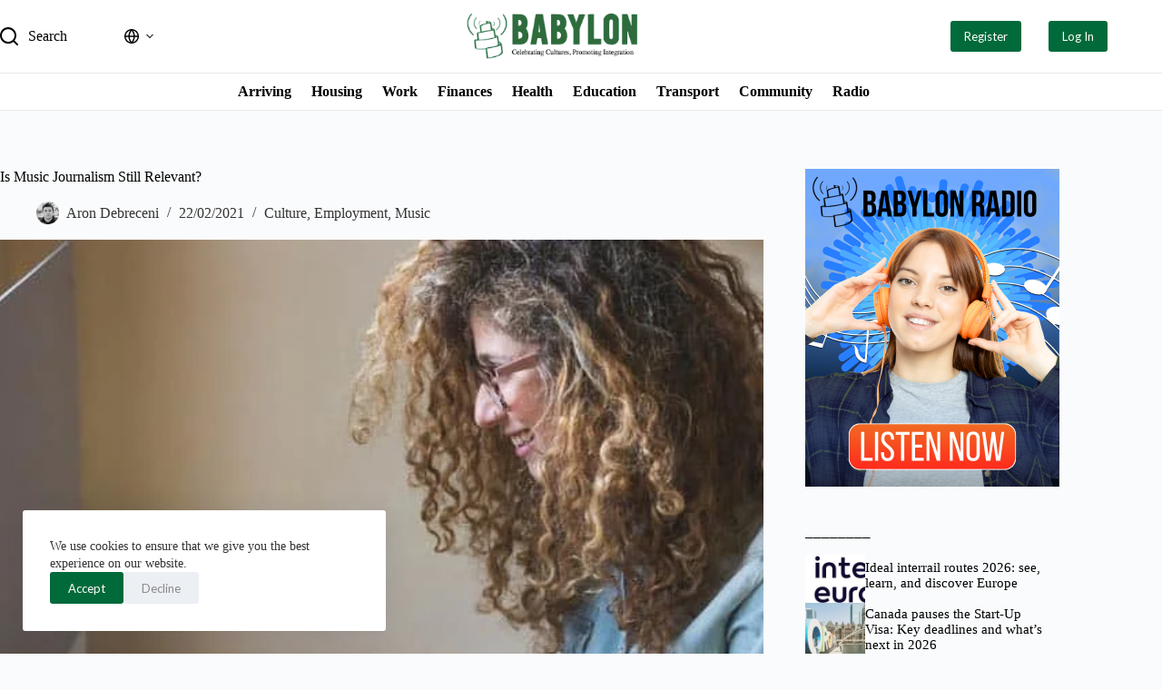

--- FILE ---
content_type: text/html; charset=UTF-8
request_url: https://babylonradio.com/is-music-journalism-still-relevant/
body_size: 72377
content:
<!doctype html>
<html lang="en-US" prefix="og: https://ogp.me/ns#">
<head>
	
	<meta charset="UTF-8">
	<meta name="viewport" content="width=device-width, initial-scale=1, maximum-scale=5, viewport-fit=cover">
	<link rel="profile" href="https://gmpg.org/xfn/11">

	
<!-- Search Engine Optimization by Rank Math - https://rankmath.com/ -->
<title>Is Music Journalism Still Relevant? &ndash; Babylon</title>
<meta name="description" content="When YouTube and other online music platforms appeared and everything went digital, the popularity and status of music journalism within the industry was"/>
<meta name="robots" content="follow, index, max-snippet:-1, max-video-preview:-1, max-image-preview:large"/>
<link rel="canonical" href="https://babylonradio.com/is-music-journalism-still-relevant/" />
<meta property="og:locale" content="en_US" />
<meta property="og:type" content="article" />
<meta property="og:title" content="Is Music Journalism Still Relevant? &ndash; Babylon" />
<meta property="og:description" content="When YouTube and other online music platforms appeared and everything went digital, the popularity and status of music journalism within the industry was" />
<meta property="og:url" content="https://babylonradio.com/is-music-journalism-still-relevant/" />
<meta property="og:site_name" content="Babylon" />
<meta property="article:tag" content="Music" />
<meta property="article:section" content="Culture" />
<meta property="og:image" content="https://i0.wp.com/babylonradio.com/wp-content/uploads/2021/02/music-journalist.jpg" />
<meta property="og:image:secure_url" content="https://i0.wp.com/babylonradio.com/wp-content/uploads/2021/02/music-journalist.jpg" />
<meta property="og:image:width" content="849" />
<meta property="og:image:height" content="559" />
<meta property="og:image:alt" content="Music Journalism" />
<meta property="og:image:type" content="image/jpeg" />
<meta property="article:published_time" content="2021-02-22T13:00:50+00:00" />
<meta name="twitter:card" content="summary_large_image" />
<meta name="twitter:title" content="Is Music Journalism Still Relevant? &ndash; Babylon" />
<meta name="twitter:description" content="When YouTube and other online music platforms appeared and everything went digital, the popularity and status of music journalism within the industry was" />
<meta name="twitter:image" content="https://i0.wp.com/babylonradio.com/wp-content/uploads/2021/02/music-journalist.jpg" />
<meta name="twitter:label1" content="Written by" />
<meta name="twitter:data1" content="Aron Debreceni" />
<meta name="twitter:label2" content="Time to read" />
<meta name="twitter:data2" content="2 minutes" />
<script type="application/ld+json" class="rank-math-schema">{"@context":"https://schema.org","@graph":[{"@type":["Organization","Person"],"@id":"https://babylonradio.com/#person","name":"remotergame","url":"http://babylonradio.com","logo":{"@type":"ImageObject","@id":"https://babylonradio.com/#logo","url":"https://i0.wp.com/babylonradio.com/wp-content/uploads/2025/07/babylon-logo.webp?resize=150%2C98&amp;ssl=1","contentUrl":"https://i0.wp.com/babylonradio.com/wp-content/uploads/2025/07/babylon-logo.webp?resize=150%2C98&amp;ssl=1","caption":"Babylon","inLanguage":"en-US"},"image":{"@id":"https://babylonradio.com/#logo"}},{"@type":"WebSite","@id":"https://babylonradio.com/#website","url":"https://babylonradio.com","name":"Babylon","publisher":{"@id":"https://babylonradio.com/#person"},"inLanguage":"en-US"},{"@type":"ImageObject","@id":"https://i0.wp.com/babylonradio.com/wp-content/uploads/2021/02/music-journalist.jpg?fit=849%2C559&amp;ssl=1","url":"https://i0.wp.com/babylonradio.com/wp-content/uploads/2021/02/music-journalist.jpg?fit=849%2C559&amp;ssl=1","width":"849","height":"559","inLanguage":"en-US"},{"@type":"BreadcrumbList","@id":"https://babylonradio.com/is-music-journalism-still-relevant/#breadcrumb","itemListElement":[{"@type":"ListItem","position":"1","item":{"@id":"https://babylonradio.com","name":"Home"}},{"@type":"ListItem","position":"2","item":{"@id":"https://babylonradio.com/category/culture/","name":"Culture"}},{"@type":"ListItem","position":"3","item":{"@id":"https://babylonradio.com/is-music-journalism-still-relevant/","name":"Is Music Journalism Still Relevant?"}}]},{"@type":"WebPage","@id":"https://babylonradio.com/is-music-journalism-still-relevant/#webpage","url":"https://babylonradio.com/is-music-journalism-still-relevant/","name":"Is Music Journalism Still Relevant? &ndash; Babylon","datePublished":"2021-02-22T13:00:50+00:00","dateModified":"2021-02-22T13:00:50+00:00","isPartOf":{"@id":"https://babylonradio.com/#website"},"primaryImageOfPage":{"@id":"https://i0.wp.com/babylonradio.com/wp-content/uploads/2021/02/music-journalist.jpg?fit=849%2C559&amp;ssl=1"},"inLanguage":"en-US","breadcrumb":{"@id":"https://babylonradio.com/is-music-journalism-still-relevant/#breadcrumb"}},{"@type":"Person","@id":"https://babylonradio.com/author/aron-debreceni/","name":"Aron Debreceni","url":"https://babylonradio.com/author/aron-debreceni/","image":{"@type":"ImageObject","@id":"https://secure.gravatar.com/avatar/1d3bce7e245ab1cedafb434058ca33d5e44c386b1575320ebbb8773893921f18?s=96&amp;d=mm&amp;r=g","url":"https://secure.gravatar.com/avatar/1d3bce7e245ab1cedafb434058ca33d5e44c386b1575320ebbb8773893921f18?s=96&amp;d=mm&amp;r=g","caption":"Aron Debreceni","inLanguage":"en-US"}},{"@type":"BlogPosting","headline":"Is Music Journalism Still Relevant? &ndash; Babylon","keywords":"Music Journalism,music","datePublished":"2021-02-22T13:00:50+00:00","dateModified":"2021-02-22T13:00:50+00:00","articleSection":"Culture, Employment, Music","author":{"@id":"https://babylonradio.com/author/aron-debreceni/","name":"Aron Debreceni"},"publisher":{"@id":"https://babylonradio.com/#person"},"description":"When YouTube and other online music platforms appeared and everything went digital, the popularity and status of music journalism within the industry was","name":"Is Music Journalism Still Relevant? &ndash; Babylon","@id":"https://babylonradio.com/is-music-journalism-still-relevant/#richSnippet","isPartOf":{"@id":"https://babylonradio.com/is-music-journalism-still-relevant/#webpage"},"image":{"@id":"https://i0.wp.com/babylonradio.com/wp-content/uploads/2021/02/music-journalist.jpg?fit=849%2C559&amp;ssl=1"},"inLanguage":"en-US","mainEntityOfPage":{"@id":"https://babylonradio.com/is-music-journalism-still-relevant/#webpage"}}]}</script>
<!-- /Rank Math WordPress SEO plugin -->

<link rel='dns-prefetch' href='//www.googletagmanager.com' />
<link rel='dns-prefetch' href='//stats.wp.com' />
<link rel='dns-prefetch' href='//fonts.googleapis.com' />
<link rel='preconnect' href='//i0.wp.com' />
<link rel='preconnect' href='//c0.wp.com' />
<link rel="alternate" type="application/rss+xml" title="Babylon &raquo; Feed" href="https://babylonradio.com/feed/" />
<link rel="alternate" type="application/rss+xml" title="Babylon &raquo; Comments Feed" href="https://babylonradio.com/comments/feed/" />
<link rel="alternate" type="application/rss+xml" title="Babylon &raquo; Is Music Journalism Still Relevant? Comments Feed" href="https://babylonradio.com/is-music-journalism-still-relevant/feed/" />
<link rel="alternate" title="oEmbed (JSON)" type="application/json+oembed" href="https://babylonradio.com/wp-json/oembed/1.0/embed?url=https%3A%2F%2Fbabylonradio.com%2Fis-music-journalism-still-relevant%2F" />
<link rel="alternate" title="oEmbed (XML)" type="text/xml+oembed" href="https://babylonradio.com/wp-json/oembed/1.0/embed?url=https%3A%2F%2Fbabylonradio.com%2Fis-music-journalism-still-relevant%2F&#038;format=xml" />
<style id='wp-img-auto-sizes-contain-inline-css'>
img:is([sizes=auto i],[sizes^="auto," i]){contain-intrinsic-size:3000px 1500px}
/*# sourceURL=wp-img-auto-sizes-contain-inline-css */
</style>

<link rel='stylesheet' id='blocksy-dynamic-global-css' href='https://babylonradio.com/wp-content/uploads/blocksy/css/global.css?ver=22029' media='all' />
<link rel='stylesheet' id='dashicons-css' href='https://c0.wp.com/c/6.9/wp-includes/css/dashicons.min.css' media='all' />
<link rel='stylesheet' id='elusive-css' href='https://babylonradio.com/wp-content/plugins/menu-icons/vendor/codeinwp/icon-picker/css/types/elusive.min.css?ver=2.0' media='all' />
<link rel='stylesheet' id='menu-icon-font-awesome-css' href='https://babylonradio.com/wp-content/plugins/menu-icons/css/fontawesome/css/all.min.css?ver=5.15.4' media='all' />
<link rel='stylesheet' id='foundation-icons-css' href='https://babylonradio.com/wp-content/plugins/menu-icons/vendor/codeinwp/icon-picker/css/types/foundation-icons.min.css?ver=3.0' media='all' />
<link rel='stylesheet' id='genericons-css' href='https://babylonradio.com/wp-content/plugins/menu-icons/vendor/codeinwp/icon-picker/css/types/genericons.min.css?ver=3.4' media='all' />
<link rel='stylesheet' id='menu-icons-extra-css' href='https://babylonradio.com/wp-content/plugins/menu-icons/css/extra.min.css?ver=0.13.18' media='all' />
<link rel='stylesheet' id='wp-block-library-css' href='https://c0.wp.com/c/6.9/wp-includes/css/dist/block-library/style.min.css' media='all' />
<style id='wp-block-heading-inline-css'>
h1:where(.wp-block-heading).has-background,h2:where(.wp-block-heading).has-background,h3:where(.wp-block-heading).has-background,h4:where(.wp-block-heading).has-background,h5:where(.wp-block-heading).has-background,h6:where(.wp-block-heading).has-background{padding:1.25em 2.375em}h1.has-text-align-left[style*=writing-mode]:where([style*=vertical-lr]),h1.has-text-align-right[style*=writing-mode]:where([style*=vertical-rl]),h2.has-text-align-left[style*=writing-mode]:where([style*=vertical-lr]),h2.has-text-align-right[style*=writing-mode]:where([style*=vertical-rl]),h3.has-text-align-left[style*=writing-mode]:where([style*=vertical-lr]),h3.has-text-align-right[style*=writing-mode]:where([style*=vertical-rl]),h4.has-text-align-left[style*=writing-mode]:where([style*=vertical-lr]),h4.has-text-align-right[style*=writing-mode]:where([style*=vertical-rl]),h5.has-text-align-left[style*=writing-mode]:where([style*=vertical-lr]),h5.has-text-align-right[style*=writing-mode]:where([style*=vertical-rl]),h6.has-text-align-left[style*=writing-mode]:where([style*=vertical-lr]),h6.has-text-align-right[style*=writing-mode]:where([style*=vertical-rl]){rotate:180deg}
/*# sourceURL=https://c0.wp.com/c/6.9/wp-includes/blocks/heading/style.min.css */
</style>
<style id='wp-block-columns-inline-css'>
.wp-block-columns{box-sizing:border-box;display:flex;flex-wrap:wrap!important}@media (min-width:782px){.wp-block-columns{flex-wrap:nowrap!important}}.wp-block-columns{align-items:normal!important}.wp-block-columns.are-vertically-aligned-top{align-items:flex-start}.wp-block-columns.are-vertically-aligned-center{align-items:center}.wp-block-columns.are-vertically-aligned-bottom{align-items:flex-end}@media (max-width:781px){.wp-block-columns:not(.is-not-stacked-on-mobile)>.wp-block-column{flex-basis:100%!important}}@media (min-width:782px){.wp-block-columns:not(.is-not-stacked-on-mobile)>.wp-block-column{flex-basis:0;flex-grow:1}.wp-block-columns:not(.is-not-stacked-on-mobile)>.wp-block-column[style*=flex-basis]{flex-grow:0}}.wp-block-columns.is-not-stacked-on-mobile{flex-wrap:nowrap!important}.wp-block-columns.is-not-stacked-on-mobile>.wp-block-column{flex-basis:0;flex-grow:1}.wp-block-columns.is-not-stacked-on-mobile>.wp-block-column[style*=flex-basis]{flex-grow:0}:where(.wp-block-columns){margin-bottom:1.75em}:where(.wp-block-columns.has-background){padding:1.25em 2.375em}.wp-block-column{flex-grow:1;min-width:0;overflow-wrap:break-word;word-break:break-word}.wp-block-column.is-vertically-aligned-top{align-self:flex-start}.wp-block-column.is-vertically-aligned-center{align-self:center}.wp-block-column.is-vertically-aligned-bottom{align-self:flex-end}.wp-block-column.is-vertically-aligned-stretch{align-self:stretch}.wp-block-column.is-vertically-aligned-bottom,.wp-block-column.is-vertically-aligned-center,.wp-block-column.is-vertically-aligned-top{width:100%}
/*# sourceURL=https://c0.wp.com/c/6.9/wp-includes/blocks/columns/style.min.css */
</style>
<style id='wp-block-group-inline-css'>
.wp-block-group{box-sizing:border-box}:where(.wp-block-group.wp-block-group-is-layout-constrained){position:relative}
/*# sourceURL=https://c0.wp.com/c/6.9/wp-includes/blocks/group/style.min.css */
</style>
<style id='global-styles-inline-css'>
:root{--wp--preset--aspect-ratio--square: 1;--wp--preset--aspect-ratio--4-3: 4/3;--wp--preset--aspect-ratio--3-4: 3/4;--wp--preset--aspect-ratio--3-2: 3/2;--wp--preset--aspect-ratio--2-3: 2/3;--wp--preset--aspect-ratio--16-9: 16/9;--wp--preset--aspect-ratio--9-16: 9/16;--wp--preset--color--black: #000000;--wp--preset--color--cyan-bluish-gray: #abb8c3;--wp--preset--color--white: #ffffff;--wp--preset--color--pale-pink: #f78da7;--wp--preset--color--vivid-red: #cf2e2e;--wp--preset--color--luminous-vivid-orange: #ff6900;--wp--preset--color--luminous-vivid-amber: #fcb900;--wp--preset--color--light-green-cyan: #7bdcb5;--wp--preset--color--vivid-green-cyan: #00d084;--wp--preset--color--pale-cyan-blue: #8ed1fc;--wp--preset--color--vivid-cyan-blue: #0693e3;--wp--preset--color--vivid-purple: #9b51e0;--wp--preset--color--palette-color-1: var(--theme-palette-color-1, #018301);--wp--preset--color--palette-color-2: var(--theme-palette-color-2, #F77600);--wp--preset--color--palette-color-3: var(--theme-palette-color-3, #8A8A8A);--wp--preset--color--palette-color-4: var(--theme-palette-color-4, #000000);--wp--preset--color--palette-color-5: var(--theme-palette-color-5, #e1e8ed);--wp--preset--color--palette-color-6: var(--theme-palette-color-6, #f2f5f7);--wp--preset--color--palette-color-7: var(--theme-palette-color-7, #FAFBFC);--wp--preset--color--palette-color-8: var(--theme-palette-color-8, #ffffff);--wp--preset--gradient--vivid-cyan-blue-to-vivid-purple: linear-gradient(135deg,rgb(6,147,227) 0%,rgb(155,81,224) 100%);--wp--preset--gradient--light-green-cyan-to-vivid-green-cyan: linear-gradient(135deg,rgb(122,220,180) 0%,rgb(0,208,130) 100%);--wp--preset--gradient--luminous-vivid-amber-to-luminous-vivid-orange: linear-gradient(135deg,rgb(252,185,0) 0%,rgb(255,105,0) 100%);--wp--preset--gradient--luminous-vivid-orange-to-vivid-red: linear-gradient(135deg,rgb(255,105,0) 0%,rgb(207,46,46) 100%);--wp--preset--gradient--very-light-gray-to-cyan-bluish-gray: linear-gradient(135deg,rgb(238,238,238) 0%,rgb(169,184,195) 100%);--wp--preset--gradient--cool-to-warm-spectrum: linear-gradient(135deg,rgb(74,234,220) 0%,rgb(151,120,209) 20%,rgb(207,42,186) 40%,rgb(238,44,130) 60%,rgb(251,105,98) 80%,rgb(254,248,76) 100%);--wp--preset--gradient--blush-light-purple: linear-gradient(135deg,rgb(255,206,236) 0%,rgb(152,150,240) 100%);--wp--preset--gradient--blush-bordeaux: linear-gradient(135deg,rgb(254,205,165) 0%,rgb(254,45,45) 50%,rgb(107,0,62) 100%);--wp--preset--gradient--luminous-dusk: linear-gradient(135deg,rgb(255,203,112) 0%,rgb(199,81,192) 50%,rgb(65,88,208) 100%);--wp--preset--gradient--pale-ocean: linear-gradient(135deg,rgb(255,245,203) 0%,rgb(182,227,212) 50%,rgb(51,167,181) 100%);--wp--preset--gradient--electric-grass: linear-gradient(135deg,rgb(202,248,128) 0%,rgb(113,206,126) 100%);--wp--preset--gradient--midnight: linear-gradient(135deg,rgb(2,3,129) 0%,rgb(40,116,252) 100%);--wp--preset--gradient--juicy-peach: linear-gradient(to right, #ffecd2 0%, #fcb69f 100%);--wp--preset--gradient--young-passion: linear-gradient(to right, #ff8177 0%, #ff867a 0%, #ff8c7f 21%, #f99185 52%, #cf556c 78%, #b12a5b 100%);--wp--preset--gradient--true-sunset: linear-gradient(to right, #fa709a 0%, #fee140 100%);--wp--preset--gradient--morpheus-den: linear-gradient(to top, #30cfd0 0%, #330867 100%);--wp--preset--gradient--plum-plate: linear-gradient(135deg, #667eea 0%, #764ba2 100%);--wp--preset--gradient--aqua-splash: linear-gradient(15deg, #13547a 0%, #80d0c7 100%);--wp--preset--gradient--love-kiss: linear-gradient(to top, #ff0844 0%, #ffb199 100%);--wp--preset--gradient--new-retrowave: linear-gradient(to top, #3b41c5 0%, #a981bb 49%, #ffc8a9 100%);--wp--preset--gradient--plum-bath: linear-gradient(to top, #cc208e 0%, #6713d2 100%);--wp--preset--gradient--high-flight: linear-gradient(to right, #0acffe 0%, #495aff 100%);--wp--preset--gradient--teen-party: linear-gradient(-225deg, #FF057C 0%, #8D0B93 50%, #321575 100%);--wp--preset--gradient--fabled-sunset: linear-gradient(-225deg, #231557 0%, #44107A 29%, #FF1361 67%, #FFF800 100%);--wp--preset--gradient--arielle-smile: radial-gradient(circle 248px at center, #16d9e3 0%, #30c7ec 47%, #46aef7 100%);--wp--preset--gradient--itmeo-branding: linear-gradient(180deg, #2af598 0%, #009efd 100%);--wp--preset--gradient--deep-blue: linear-gradient(to right, #6a11cb 0%, #2575fc 100%);--wp--preset--gradient--strong-bliss: linear-gradient(to right, #f78ca0 0%, #f9748f 19%, #fd868c 60%, #fe9a8b 100%);--wp--preset--gradient--sweet-period: linear-gradient(to top, #3f51b1 0%, #5a55ae 13%, #7b5fac 25%, #8f6aae 38%, #a86aa4 50%, #cc6b8e 62%, #f18271 75%, #f3a469 87%, #f7c978 100%);--wp--preset--gradient--purple-division: linear-gradient(to top, #7028e4 0%, #e5b2ca 100%);--wp--preset--gradient--cold-evening: linear-gradient(to top, #0c3483 0%, #a2b6df 100%, #6b8cce 100%, #a2b6df 100%);--wp--preset--gradient--mountain-rock: linear-gradient(to right, #868f96 0%, #596164 100%);--wp--preset--gradient--desert-hump: linear-gradient(to top, #c79081 0%, #dfa579 100%);--wp--preset--gradient--ethernal-constance: linear-gradient(to top, #09203f 0%, #537895 100%);--wp--preset--gradient--happy-memories: linear-gradient(-60deg, #ff5858 0%, #f09819 100%);--wp--preset--gradient--grown-early: linear-gradient(to top, #0ba360 0%, #3cba92 100%);--wp--preset--gradient--morning-salad: linear-gradient(-225deg, #B7F8DB 0%, #50A7C2 100%);--wp--preset--gradient--night-call: linear-gradient(-225deg, #AC32E4 0%, #7918F2 48%, #4801FF 100%);--wp--preset--gradient--mind-crawl: linear-gradient(-225deg, #473B7B 0%, #3584A7 51%, #30D2BE 100%);--wp--preset--gradient--angel-care: linear-gradient(-225deg, #FFE29F 0%, #FFA99F 48%, #FF719A 100%);--wp--preset--gradient--juicy-cake: linear-gradient(to top, #e14fad 0%, #f9d423 100%);--wp--preset--gradient--rich-metal: linear-gradient(to right, #d7d2cc 0%, #304352 100%);--wp--preset--gradient--mole-hall: linear-gradient(-20deg, #616161 0%, #9bc5c3 100%);--wp--preset--gradient--cloudy-knoxville: linear-gradient(120deg, #fdfbfb 0%, #ebedee 100%);--wp--preset--gradient--soft-grass: linear-gradient(to top, #c1dfc4 0%, #deecdd 100%);--wp--preset--gradient--saint-petersburg: linear-gradient(135deg, #f5f7fa 0%, #c3cfe2 100%);--wp--preset--gradient--everlasting-sky: linear-gradient(135deg, #fdfcfb 0%, #e2d1c3 100%);--wp--preset--gradient--kind-steel: linear-gradient(-20deg, #e9defa 0%, #fbfcdb 100%);--wp--preset--gradient--over-sun: linear-gradient(60deg, #abecd6 0%, #fbed96 100%);--wp--preset--gradient--premium-white: linear-gradient(to top, #d5d4d0 0%, #d5d4d0 1%, #eeeeec 31%, #efeeec 75%, #e9e9e7 100%);--wp--preset--gradient--clean-mirror: linear-gradient(45deg, #93a5cf 0%, #e4efe9 100%);--wp--preset--gradient--wild-apple: linear-gradient(to top, #d299c2 0%, #fef9d7 100%);--wp--preset--gradient--snow-again: linear-gradient(to top, #e6e9f0 0%, #eef1f5 100%);--wp--preset--gradient--confident-cloud: linear-gradient(to top, #dad4ec 0%, #dad4ec 1%, #f3e7e9 100%);--wp--preset--gradient--glass-water: linear-gradient(to top, #dfe9f3 0%, white 100%);--wp--preset--gradient--perfect-white: linear-gradient(-225deg, #E3FDF5 0%, #FFE6FA 100%);--wp--preset--font-size--small: 13px;--wp--preset--font-size--medium: 20px;--wp--preset--font-size--large: clamp(22px, 1.375rem + ((1vw - 3.2px) * 0.625), 30px);--wp--preset--font-size--x-large: clamp(30px, 1.875rem + ((1vw - 3.2px) * 1.563), 50px);--wp--preset--font-size--xx-large: clamp(45px, 2.813rem + ((1vw - 3.2px) * 2.734), 80px);--wp--preset--spacing--20: 0.44rem;--wp--preset--spacing--30: 0.67rem;--wp--preset--spacing--40: 1rem;--wp--preset--spacing--50: 1.5rem;--wp--preset--spacing--60: 2.25rem;--wp--preset--spacing--70: 3.38rem;--wp--preset--spacing--80: 5.06rem;--wp--preset--shadow--natural: 6px 6px 9px rgba(0, 0, 0, 0.2);--wp--preset--shadow--deep: 12px 12px 50px rgba(0, 0, 0, 0.4);--wp--preset--shadow--sharp: 6px 6px 0px rgba(0, 0, 0, 0.2);--wp--preset--shadow--outlined: 6px 6px 0px -3px rgb(255, 255, 255), 6px 6px rgb(0, 0, 0);--wp--preset--shadow--crisp: 6px 6px 0px rgb(0, 0, 0);}:root { --wp--style--global--content-size: var(--theme-block-max-width);--wp--style--global--wide-size: var(--theme-block-wide-max-width); }:where(body) { margin: 0; }.wp-site-blocks > .alignleft { float: left; margin-right: 2em; }.wp-site-blocks > .alignright { float: right; margin-left: 2em; }.wp-site-blocks > .aligncenter { justify-content: center; margin-left: auto; margin-right: auto; }:where(.wp-site-blocks) > * { margin-block-start: var(--theme-content-spacing); margin-block-end: 0; }:where(.wp-site-blocks) > :first-child { margin-block-start: 0; }:where(.wp-site-blocks) > :last-child { margin-block-end: 0; }:root { --wp--style--block-gap: var(--theme-content-spacing); }:root :where(.is-layout-flow) > :first-child{margin-block-start: 0;}:root :where(.is-layout-flow) > :last-child{margin-block-end: 0;}:root :where(.is-layout-flow) > *{margin-block-start: var(--theme-content-spacing);margin-block-end: 0;}:root :where(.is-layout-constrained) > :first-child{margin-block-start: 0;}:root :where(.is-layout-constrained) > :last-child{margin-block-end: 0;}:root :where(.is-layout-constrained) > *{margin-block-start: var(--theme-content-spacing);margin-block-end: 0;}:root :where(.is-layout-flex){gap: var(--theme-content-spacing);}:root :where(.is-layout-grid){gap: var(--theme-content-spacing);}.is-layout-flow > .alignleft{float: left;margin-inline-start: 0;margin-inline-end: 2em;}.is-layout-flow > .alignright{float: right;margin-inline-start: 2em;margin-inline-end: 0;}.is-layout-flow > .aligncenter{margin-left: auto !important;margin-right: auto !important;}.is-layout-constrained > .alignleft{float: left;margin-inline-start: 0;margin-inline-end: 2em;}.is-layout-constrained > .alignright{float: right;margin-inline-start: 2em;margin-inline-end: 0;}.is-layout-constrained > .aligncenter{margin-left: auto !important;margin-right: auto !important;}.is-layout-constrained > :where(:not(.alignleft):not(.alignright):not(.alignfull)){max-width: var(--wp--style--global--content-size);margin-left: auto !important;margin-right: auto !important;}.is-layout-constrained > .alignwide{max-width: var(--wp--style--global--wide-size);}body .is-layout-flex{display: flex;}.is-layout-flex{flex-wrap: wrap;align-items: center;}.is-layout-flex > :is(*, div){margin: 0;}body .is-layout-grid{display: grid;}.is-layout-grid > :is(*, div){margin: 0;}body{padding-top: 0px;padding-right: 0px;padding-bottom: 0px;padding-left: 0px;}:root :where(.wp-element-button, .wp-block-button__link){font-style: inherit;font-weight: inherit;letter-spacing: inherit;text-transform: inherit;}.has-black-color{color: var(--wp--preset--color--black) !important;}.has-cyan-bluish-gray-color{color: var(--wp--preset--color--cyan-bluish-gray) !important;}.has-white-color{color: var(--wp--preset--color--white) !important;}.has-pale-pink-color{color: var(--wp--preset--color--pale-pink) !important;}.has-vivid-red-color{color: var(--wp--preset--color--vivid-red) !important;}.has-luminous-vivid-orange-color{color: var(--wp--preset--color--luminous-vivid-orange) !important;}.has-luminous-vivid-amber-color{color: var(--wp--preset--color--luminous-vivid-amber) !important;}.has-light-green-cyan-color{color: var(--wp--preset--color--light-green-cyan) !important;}.has-vivid-green-cyan-color{color: var(--wp--preset--color--vivid-green-cyan) !important;}.has-pale-cyan-blue-color{color: var(--wp--preset--color--pale-cyan-blue) !important;}.has-vivid-cyan-blue-color{color: var(--wp--preset--color--vivid-cyan-blue) !important;}.has-vivid-purple-color{color: var(--wp--preset--color--vivid-purple) !important;}.has-palette-color-1-color{color: var(--wp--preset--color--palette-color-1) !important;}.has-palette-color-2-color{color: var(--wp--preset--color--palette-color-2) !important;}.has-palette-color-3-color{color: var(--wp--preset--color--palette-color-3) !important;}.has-palette-color-4-color{color: var(--wp--preset--color--palette-color-4) !important;}.has-palette-color-5-color{color: var(--wp--preset--color--palette-color-5) !important;}.has-palette-color-6-color{color: var(--wp--preset--color--palette-color-6) !important;}.has-palette-color-7-color{color: var(--wp--preset--color--palette-color-7) !important;}.has-palette-color-8-color{color: var(--wp--preset--color--palette-color-8) !important;}.has-black-background-color{background-color: var(--wp--preset--color--black) !important;}.has-cyan-bluish-gray-background-color{background-color: var(--wp--preset--color--cyan-bluish-gray) !important;}.has-white-background-color{background-color: var(--wp--preset--color--white) !important;}.has-pale-pink-background-color{background-color: var(--wp--preset--color--pale-pink) !important;}.has-vivid-red-background-color{background-color: var(--wp--preset--color--vivid-red) !important;}.has-luminous-vivid-orange-background-color{background-color: var(--wp--preset--color--luminous-vivid-orange) !important;}.has-luminous-vivid-amber-background-color{background-color: var(--wp--preset--color--luminous-vivid-amber) !important;}.has-light-green-cyan-background-color{background-color: var(--wp--preset--color--light-green-cyan) !important;}.has-vivid-green-cyan-background-color{background-color: var(--wp--preset--color--vivid-green-cyan) !important;}.has-pale-cyan-blue-background-color{background-color: var(--wp--preset--color--pale-cyan-blue) !important;}.has-vivid-cyan-blue-background-color{background-color: var(--wp--preset--color--vivid-cyan-blue) !important;}.has-vivid-purple-background-color{background-color: var(--wp--preset--color--vivid-purple) !important;}.has-palette-color-1-background-color{background-color: var(--wp--preset--color--palette-color-1) !important;}.has-palette-color-2-background-color{background-color: var(--wp--preset--color--palette-color-2) !important;}.has-palette-color-3-background-color{background-color: var(--wp--preset--color--palette-color-3) !important;}.has-palette-color-4-background-color{background-color: var(--wp--preset--color--palette-color-4) !important;}.has-palette-color-5-background-color{background-color: var(--wp--preset--color--palette-color-5) !important;}.has-palette-color-6-background-color{background-color: var(--wp--preset--color--palette-color-6) !important;}.has-palette-color-7-background-color{background-color: var(--wp--preset--color--palette-color-7) !important;}.has-palette-color-8-background-color{background-color: var(--wp--preset--color--palette-color-8) !important;}.has-black-border-color{border-color: var(--wp--preset--color--black) !important;}.has-cyan-bluish-gray-border-color{border-color: var(--wp--preset--color--cyan-bluish-gray) !important;}.has-white-border-color{border-color: var(--wp--preset--color--white) !important;}.has-pale-pink-border-color{border-color: var(--wp--preset--color--pale-pink) !important;}.has-vivid-red-border-color{border-color: var(--wp--preset--color--vivid-red) !important;}.has-luminous-vivid-orange-border-color{border-color: var(--wp--preset--color--luminous-vivid-orange) !important;}.has-luminous-vivid-amber-border-color{border-color: var(--wp--preset--color--luminous-vivid-amber) !important;}.has-light-green-cyan-border-color{border-color: var(--wp--preset--color--light-green-cyan) !important;}.has-vivid-green-cyan-border-color{border-color: var(--wp--preset--color--vivid-green-cyan) !important;}.has-pale-cyan-blue-border-color{border-color: var(--wp--preset--color--pale-cyan-blue) !important;}.has-vivid-cyan-blue-border-color{border-color: var(--wp--preset--color--vivid-cyan-blue) !important;}.has-vivid-purple-border-color{border-color: var(--wp--preset--color--vivid-purple) !important;}.has-palette-color-1-border-color{border-color: var(--wp--preset--color--palette-color-1) !important;}.has-palette-color-2-border-color{border-color: var(--wp--preset--color--palette-color-2) !important;}.has-palette-color-3-border-color{border-color: var(--wp--preset--color--palette-color-3) !important;}.has-palette-color-4-border-color{border-color: var(--wp--preset--color--palette-color-4) !important;}.has-palette-color-5-border-color{border-color: var(--wp--preset--color--palette-color-5) !important;}.has-palette-color-6-border-color{border-color: var(--wp--preset--color--palette-color-6) !important;}.has-palette-color-7-border-color{border-color: var(--wp--preset--color--palette-color-7) !important;}.has-palette-color-8-border-color{border-color: var(--wp--preset--color--palette-color-8) !important;}.has-vivid-cyan-blue-to-vivid-purple-gradient-background{background: var(--wp--preset--gradient--vivid-cyan-blue-to-vivid-purple) !important;}.has-light-green-cyan-to-vivid-green-cyan-gradient-background{background: var(--wp--preset--gradient--light-green-cyan-to-vivid-green-cyan) !important;}.has-luminous-vivid-amber-to-luminous-vivid-orange-gradient-background{background: var(--wp--preset--gradient--luminous-vivid-amber-to-luminous-vivid-orange) !important;}.has-luminous-vivid-orange-to-vivid-red-gradient-background{background: var(--wp--preset--gradient--luminous-vivid-orange-to-vivid-red) !important;}.has-very-light-gray-to-cyan-bluish-gray-gradient-background{background: var(--wp--preset--gradient--very-light-gray-to-cyan-bluish-gray) !important;}.has-cool-to-warm-spectrum-gradient-background{background: var(--wp--preset--gradient--cool-to-warm-spectrum) !important;}.has-blush-light-purple-gradient-background{background: var(--wp--preset--gradient--blush-light-purple) !important;}.has-blush-bordeaux-gradient-background{background: var(--wp--preset--gradient--blush-bordeaux) !important;}.has-luminous-dusk-gradient-background{background: var(--wp--preset--gradient--luminous-dusk) !important;}.has-pale-ocean-gradient-background{background: var(--wp--preset--gradient--pale-ocean) !important;}.has-electric-grass-gradient-background{background: var(--wp--preset--gradient--electric-grass) !important;}.has-midnight-gradient-background{background: var(--wp--preset--gradient--midnight) !important;}.has-juicy-peach-gradient-background{background: var(--wp--preset--gradient--juicy-peach) !important;}.has-young-passion-gradient-background{background: var(--wp--preset--gradient--young-passion) !important;}.has-true-sunset-gradient-background{background: var(--wp--preset--gradient--true-sunset) !important;}.has-morpheus-den-gradient-background{background: var(--wp--preset--gradient--morpheus-den) !important;}.has-plum-plate-gradient-background{background: var(--wp--preset--gradient--plum-plate) !important;}.has-aqua-splash-gradient-background{background: var(--wp--preset--gradient--aqua-splash) !important;}.has-love-kiss-gradient-background{background: var(--wp--preset--gradient--love-kiss) !important;}.has-new-retrowave-gradient-background{background: var(--wp--preset--gradient--new-retrowave) !important;}.has-plum-bath-gradient-background{background: var(--wp--preset--gradient--plum-bath) !important;}.has-high-flight-gradient-background{background: var(--wp--preset--gradient--high-flight) !important;}.has-teen-party-gradient-background{background: var(--wp--preset--gradient--teen-party) !important;}.has-fabled-sunset-gradient-background{background: var(--wp--preset--gradient--fabled-sunset) !important;}.has-arielle-smile-gradient-background{background: var(--wp--preset--gradient--arielle-smile) !important;}.has-itmeo-branding-gradient-background{background: var(--wp--preset--gradient--itmeo-branding) !important;}.has-deep-blue-gradient-background{background: var(--wp--preset--gradient--deep-blue) !important;}.has-strong-bliss-gradient-background{background: var(--wp--preset--gradient--strong-bliss) !important;}.has-sweet-period-gradient-background{background: var(--wp--preset--gradient--sweet-period) !important;}.has-purple-division-gradient-background{background: var(--wp--preset--gradient--purple-division) !important;}.has-cold-evening-gradient-background{background: var(--wp--preset--gradient--cold-evening) !important;}.has-mountain-rock-gradient-background{background: var(--wp--preset--gradient--mountain-rock) !important;}.has-desert-hump-gradient-background{background: var(--wp--preset--gradient--desert-hump) !important;}.has-ethernal-constance-gradient-background{background: var(--wp--preset--gradient--ethernal-constance) !important;}.has-happy-memories-gradient-background{background: var(--wp--preset--gradient--happy-memories) !important;}.has-grown-early-gradient-background{background: var(--wp--preset--gradient--grown-early) !important;}.has-morning-salad-gradient-background{background: var(--wp--preset--gradient--morning-salad) !important;}.has-night-call-gradient-background{background: var(--wp--preset--gradient--night-call) !important;}.has-mind-crawl-gradient-background{background: var(--wp--preset--gradient--mind-crawl) !important;}.has-angel-care-gradient-background{background: var(--wp--preset--gradient--angel-care) !important;}.has-juicy-cake-gradient-background{background: var(--wp--preset--gradient--juicy-cake) !important;}.has-rich-metal-gradient-background{background: var(--wp--preset--gradient--rich-metal) !important;}.has-mole-hall-gradient-background{background: var(--wp--preset--gradient--mole-hall) !important;}.has-cloudy-knoxville-gradient-background{background: var(--wp--preset--gradient--cloudy-knoxville) !important;}.has-soft-grass-gradient-background{background: var(--wp--preset--gradient--soft-grass) !important;}.has-saint-petersburg-gradient-background{background: var(--wp--preset--gradient--saint-petersburg) !important;}.has-everlasting-sky-gradient-background{background: var(--wp--preset--gradient--everlasting-sky) !important;}.has-kind-steel-gradient-background{background: var(--wp--preset--gradient--kind-steel) !important;}.has-over-sun-gradient-background{background: var(--wp--preset--gradient--over-sun) !important;}.has-premium-white-gradient-background{background: var(--wp--preset--gradient--premium-white) !important;}.has-clean-mirror-gradient-background{background: var(--wp--preset--gradient--clean-mirror) !important;}.has-wild-apple-gradient-background{background: var(--wp--preset--gradient--wild-apple) !important;}.has-snow-again-gradient-background{background: var(--wp--preset--gradient--snow-again) !important;}.has-confident-cloud-gradient-background{background: var(--wp--preset--gradient--confident-cloud) !important;}.has-glass-water-gradient-background{background: var(--wp--preset--gradient--glass-water) !important;}.has-perfect-white-gradient-background{background: var(--wp--preset--gradient--perfect-white) !important;}.has-small-font-size{font-size: var(--wp--preset--font-size--small) !important;}.has-medium-font-size{font-size: var(--wp--preset--font-size--medium) !important;}.has-large-font-size{font-size: var(--wp--preset--font-size--large) !important;}.has-x-large-font-size{font-size: var(--wp--preset--font-size--x-large) !important;}.has-xx-large-font-size{font-size: var(--wp--preset--font-size--xx-large) !important;}
/*# sourceURL=global-styles-inline-css */
</style>
<style id='core-block-supports-inline-css'>
.wp-elements-8985a35253f67150727bb9cedd9238b0 .wp-block-cover__background{background-color:#000000;opacity:0.5;}.wp-elements-2408c20404c0e6cf7ed2c06ec4019b89 .wp-block-cover__background{background-color:#000000;opacity:0.5;}.wp-container-core-columns-is-layout-133cf375{flex-wrap:nowrap;gap:2em 20px;}
/*# sourceURL=core-block-supports-inline-css */
</style>

<link rel='stylesheet' id='contact-form-7-css' href='https://babylonradio.com/wp-content/plugins/contact-form-7/includes/css/styles.css?ver=6.0.6' media='all' />
<link rel='stylesheet' id='embedpress-style-css' href='https://babylonradio.com/wp-content/plugins/embedpress/assets/css/embedpress.css?ver=4.2.5' media='all' />
<link rel='stylesheet' id='wpa-css-css' href='https://babylonradio.com/wp-content/plugins/honeypot/includes/css/wpa.css?ver=2.2.02' media='all' />
<link rel='stylesheet' id='megamenu-css' href='https://babylonradio.com/wp-content/uploads/maxmegamenu/style.css?ver=da854f' media='all' />
<link rel='stylesheet' id='blocksy-fonts-font-source-google-css' href='https://fonts.googleapis.com/css2?family=Lato:wght@400;500;600;700&#038;family=Raleway:wght@600&#038;display=swap' media='all' />
<link rel='stylesheet' id='ct-main-styles-css' href='https://babylonradio.com/wp-content/themes/blocksy/static/bundle/main.min.css?ver=2.1.0' media='all' />
<link rel='stylesheet' id='ct-page-title-styles-css' href='https://babylonradio.com/wp-content/themes/blocksy/static/bundle/page-title.min.css?ver=2.1.0' media='all' />
<link rel='stylesheet' id='ct-elementor-styles-css' href='https://babylonradio.com/wp-content/themes/blocksy/static/bundle/elementor-frontend.min.css?ver=2.1.0' media='all' />
<link rel='stylesheet' id='ct-sidebar-styles-css' href='https://babylonradio.com/wp-content/themes/blocksy/static/bundle/sidebar.min.css?ver=2.1.0' media='all' />
<link rel='stylesheet' id='ct-comments-styles-css' href='https://babylonradio.com/wp-content/themes/blocksy/static/bundle/comments.min.css?ver=2.1.0' media='all' />
<link rel='stylesheet' id='ct-author-box-styles-css' href='https://babylonradio.com/wp-content/themes/blocksy/static/bundle/author-box.min.css?ver=2.1.0' media='all' />
<link rel='stylesheet' id='ct-cf-7-styles-css' href='https://babylonradio.com/wp-content/themes/blocksy/static/bundle/cf-7.min.css?ver=2.1.0' media='all' />
<style id='akismet-widget-style-inline-css'>

			.a-stats {
				--akismet-color-mid-green: #357b49;
				--akismet-color-white: #fff;
				--akismet-color-light-grey: #f6f7f7;

				max-width: 350px;
				width: auto;
			}

			.a-stats * {
				all: unset;
				box-sizing: border-box;
			}

			.a-stats strong {
				font-weight: 600;
			}

			.a-stats a.a-stats__link,
			.a-stats a.a-stats__link:visited,
			.a-stats a.a-stats__link:active {
				background: var(--akismet-color-mid-green);
				border: none;
				box-shadow: none;
				border-radius: 8px;
				color: var(--akismet-color-white);
				cursor: pointer;
				display: block;
				font-family: -apple-system, BlinkMacSystemFont, 'Segoe UI', 'Roboto', 'Oxygen-Sans', 'Ubuntu', 'Cantarell', 'Helvetica Neue', sans-serif;
				font-weight: 500;
				padding: 12px;
				text-align: center;
				text-decoration: none;
				transition: all 0.2s ease;
			}

			/* Extra specificity to deal with TwentyTwentyOne focus style */
			.widget .a-stats a.a-stats__link:focus {
				background: var(--akismet-color-mid-green);
				color: var(--akismet-color-white);
				text-decoration: none;
			}

			.a-stats a.a-stats__link:hover {
				filter: brightness(110%);
				box-shadow: 0 4px 12px rgba(0, 0, 0, 0.06), 0 0 2px rgba(0, 0, 0, 0.16);
			}

			.a-stats .count {
				color: var(--akismet-color-white);
				display: block;
				font-size: 1.5em;
				line-height: 1.4;
				padding: 0 13px;
				white-space: nowrap;
			}
		
/*# sourceURL=akismet-widget-style-inline-css */
</style>
<link rel='stylesheet' id='ekit-widget-styles-css' href='https://babylonradio.com/wp-content/plugins/elementskit-lite/widgets/init/assets/css/widget-styles.css?ver=3.5.0' media='all' />
<link rel='stylesheet' id='ekit-responsive-css' href='https://babylonradio.com/wp-content/plugins/elementskit-lite/widgets/init/assets/css/responsive.css?ver=3.5.0' media='all' />
<link rel='stylesheet' id='elementor-frontend-css' href='https://babylonradio.com/wp-content/uploads/elementor/css/custom-frontend.min.css?ver=1766148203' media='all' />
<link rel='stylesheet' id='eael-general-css' href='https://babylonradio.com/wp-content/plugins/essential-addons-for-elementor-lite/assets/front-end/css/view/general.min.css?ver=6.1.11' media='all' />
<script src="https://c0.wp.com/c/6.9/wp-includes/js/jquery/jquery.min.js" id="jquery-core-js"></script>
<script src="https://c0.wp.com/c/6.9/wp-includes/js/jquery/jquery-migrate.min.js" id="jquery-migrate-js"></script>

<!-- Google tag (gtag.js) snippet added by Site Kit -->

<!-- Google Analytics snippet added by Site Kit -->
<script src="https://www.googletagmanager.com/gtag/js?id=G-8CN9ZBYMYQ" id="google_gtagjs-js" async></script>
<script id="google_gtagjs-js-after">
window.dataLayer = window.dataLayer || [];function gtag(){dataLayer.push(arguments);}
gtag("set","linker",{"domains":["babylonradio.com"]});
gtag("js", new Date());
gtag("set", "developer_id.dZTNiMT", true);
gtag("config", "G-8CN9ZBYMYQ", {"googlesitekit_post_author":"Aron Debreceni","googlesitekit_post_date":"20210222"});
//# sourceURL=google_gtagjs-js-after
</script>

<!-- End Google tag (gtag.js) snippet added by Site Kit -->
<link rel="https://api.w.org/" href="https://babylonradio.com/wp-json/" /><link rel="alternate" title="JSON" type="application/json" href="https://babylonradio.com/wp-json/wp/v2/posts/55324" /><link rel="EditURI" type="application/rsd+xml" title="RSD" href="https://babylonradio.com/xmlrpc.php?rsd" />
<meta name="generator" content="WordPress 6.9" />
<link rel='shortlink' href='https://babylonradio.com/?p=55324' />
<meta name="generator" content="Site Kit by Google 1.136.0" /><!-- OLD 31.01.2024
<link rel="stylesheet" href="https://cdnjs.cloudflare.com/ajax/libs/font-awesome/6.0.0-beta2/css/all.min.css" integrity="sha512-YWzhKL2whUzgiheMoBFwW8CKV4qpHQAEuvilg9FAn5VJUDwKZZxkJNuGM4XkWuk94WCrrwslk8yWNGmY1EduTA==" crossorigin="anonymous" referrerpolicy="no-referrer" />
-->
<script defer>

// const presenters = [
// 	{
// 		name: 'deuce',
// 		img: 'http://babylonradio.com/wp-content/uploads/2022/05/deuce-show-presenter-banner.png',
// 	},
// 	{
// 		name: 'Ash Potter',
// 		img: 'http://babylonradio.com/wp-content/uploads/2022/05/ash-potter-presenter-banner.png',
// 	},
//   {
//     name: 'matt barker',
//     img: 'http://babylonradio.com/wp-content/uploads/2022/05/matt-music-crate-presenter-banner.png',
//   },
//   {
//     name: 'the noisy plug',
//     img: 'http://babylonradio.com/wp-content/uploads/2022/05/the-noisy-plug-presenter-banner.png',
//   },
//   {
//     name: 'hazel lake',
//     img: 'http://babylonradio.com/wp-content/uploads/2022/05/the-noisy-plug-presenter-banner.png',
//   },
//   {
//     name: 'dominic reilly',
//     img: 'http://babylonradio.com/wp-content/uploads/2022/05/dublin-jazz-presenter-banner.png',
//   },
//   {
//     name: 'sophie stapleton',
//     img: 'http://babylonradio.com/wp-content/uploads/2021/11/hour-of-eire.webp',
//   },
//   {
//     name: 'markyño',
//     img: 'http://babylonradio.com/wp-content/uploads/2022/05/markyno-presenter-banner.png',
//   },
//   {
//     name: 'dave conway',
//     img: 'http://babylonradio.com/wp-content/uploads/2021/11/digging-for-gold-optimized.webp',
//   },
//   {
//     name: 'peter coleman',
//     img: 'http://babylonradio.com/wp-content/uploads/2021/11/after-eight-show-optimized.webp',
//   },

//   {
//     name: 'thomas cleary',
//     img: 'http://babylonradio.com/wp-content/uploads/2023/03/presentersPlayerHome_SHOW_thomas-306x306_Presenter-Player11-768x904.png',
//   },
//   {
//     name: 'mateus casagrande',
//     img: 'http://babylonradis.com/wp-content/uploads/2021/11/babylon-by-bus.webp',
//   },
//   {
//     name: 'matt micucci',
//     img: 'http://babylonradio.com/wp-content/uploads/2022/05/matt-music-crate-presenter-banner.png',
//   },
//   {
//     name: 'matt miccuci',
//     img: 'http://babylonradio.com/wp-content/uploads/2022/05/matt-music-crate-presenter-banner.png',
//   },
// 	  {
//     name: "matt's music crate #13",
//     img: 'http://babylonradio.com/wp-content/uploads/2022/05/matt-music-crate-presenter-banner.png',
//   },
// 	 {
//     name: 'ash potter',
//     img: 'http://babylonradio.com/wp-content/uploads/2022/05/ash-potter-presenter-banner.png',
//   },
	
// 	{
//     name: 'EDITED Kpop Drop Babylon Thursday Evening',	
//     img: 'http://babylonradio.com/wp-content/uploads/2022/05/ash-potter-presenter-banner.png',
//   },
// 	{
//     name: 'deuce',
//     img: 'http://babylonradio.com/wp-content/uploads/2022/05/deuce-show-presenter-banner.png',
//   },
// 	{
//     name: 'joselu toribio',	    
// 		img: 'http://babylonradio.com/wp-content/uploads/2022/09/the-green-show_joselu_radio.png',
//   },
// 	{
//     name: 'jacob owens',	    
// 		img: 'http://babylonradio.com/wp-content/uploads/2022/09/listennow-jacob.png',
//   },
// 	{
//     name: 'vinzbalboa',	    
// 		img: 'http://babylonradio.com/wp-content/uploads/2023/02/presentersPlayerHome_SHOW_-306x306-ai-2.png',
//   },
	
// 		{
//     name: 'josh finnegan',	    
// 		img: 'http://babylonradio.com/wp-content/uploads/2023/03/Josh-Finnegans-Home-site.png',
//   },
	
// 			{
//     name: 'belo',	    
// 		img: 'http://babylonradio.com/wp-content/uploads/2023/05/Play-with-aa-button-New.png',
//   },
// 	{
//     name: 'mathaus',	    
// 		img: 'http://babylonradio.com/wp-content/uploads/2023/05/Mathaus-Homesite.png',
//   },
// 	 {
//         name: 'nebulah',
//         img: 'http://babylonradio.com/wp-content/uploads/2023/11/nebulahplayer.png'
//     },
// 			{
//     name: 'TRP',
//     img: 'http://babylonradio.com/wp-content/uploads/2023/11/TRPplayer.png',
//   },
// 	{
//     name: 'technosessions',
//     img: 'http://babylonradio.com/wp-content/uploads/2024/07/Instagram_TechnoSessions_1080x1080.png',
//   },
// 	{
//     name: 'skullbreaker',
//     img: 'http://babylonradio.com/wp-content/uploads/2024/08/Skullbreaker_Instagram.png',
//   },
	
// // Picture for live shows (artist called Live in Radio.co)	
// // 
// 			{
//     name: 'live_stream',	    
// 		img: 'http://babylonradio.com/wp-content/uploads/2023/06/image-1.jpg',
//   },
// //	

// ];

	
/*function openRadio() {
  const url = 'https://www.mixcloud.com/live/BabylonRadio/';
  const windowName = 'Babylon Radio';
  const specs =
    'width=420,height=830,toolbar=0,menubar=0,location=0,status=1,scrollbars=1,resizable=0,left=0,top=0';
  window.open(url, windowName, specs);
  //console.log(windowName);
  return false;
} */
	
function openRadio() {
  const url = 'https://www.mixcloud.com/live/BabylonRadio/';
//   const url = 'http://babylonradio.com/live.html';
  const windowName = 'Babylon Radio';
  const specs =
    'width=700,height=830,toolbar=0,menubar=0,location=0,status=1,scrollbars=1,resizable=0,left=0,top=0';
  window.open(url, windowName, specs);
  //console.log(windowName);
  return false;
}	

// async function getPresentorName() {
// //   const radioData = document.getElementById('radioData').innerText;
//   const response = await fetch("https://babylonradio.com/wp-json/wcra/v1/presenter/?secret_key=MRFLrhxbT2pGr1i9H8S0xED4gNUZv7pp");
// 	const data = await response.json()
	
// 	//console.log ("entered the get name");
// // 	console.log(`All data: ${data}`);
// // 	console.log(data);
//   const presenterName = radioData.split('-')[0].trim().toLowerCase();
//   console.log(presenterName);
//   return presenterName;
// }


// async function updateImage() {
// //   const presenterName = await getPresentorName();
//   const bannerContainer = document.getElementById('bannerContainer');
// 	const imageElem = document.createElement("img");
// 	imageElem.src = "http://207.180.194.3:5000/presenter";
// 	bannerContainer.appendChild(imageElem);

//   presenters.forEach((presenter) => {
//     if (presenter.name === presenterName) {
//       bannerContainer.style.backgroundImage = `url(${presenter.img})`;
// 			console.log(`url(${presenter.img})`);
//     }
//   });
// }

// updateImage();
// setInterval(async () => {
//   await updateImage();
// }, 2000);	 

	
//console.log('hello')   // OLD 31.01.2024
	
// Listen now button on Shedule page

//const listenNowBtn = document.getElementById('listenNowBtn');  //OLD 31.01.2024

//listenNowBtn.addEventListener('click', openRadio);  //OLD 31.01.2024
	

</script>


<style>
#bannerContainer {
height:350px !important;
/*background: url('http://babylonradio.com/wp-content/uploads/2023/05/image-1-3.png') no-repeat center center/cover;*/
/* background: url('http://babylonradio.com/wp-content/uploads/2021/06/Babylon-Player_New.png') no-repeat center center/cover; */
	background: url('https://radio-presenter-669218591355.europe-west1.run.app/presenter') no-repeat center center/cover;
	

cursor: pointer;
}
.bannerImg {
width: 100%;
cursor: pointer;
}

#bannerContainer:hover {
opacity: 0.9;
}

#radioData {
display: none;
}
</style>



<script>
	
// Array with the show data from Mixcloud
let showsArray;
// String with the image url
let showImgSrc =
  'http://babylonradio.com/wp-content/uploads/2022/05/lightened-logo-2.png';
// Array with the shows description text
let showsDescriptions = [];

// Will contain the result of calling window.open
let newWindow;

// In this array we need to insert the name of the play list and the url of the image for the audio player
const showImageArray = [
  
	{
    name: 'deuce-radio-show',
    img: 'http://babylonradio.com/wp-content/uploads/2022/05/player_THE_DEUCE_RADIO_SHOW_290x180.png'
  },
		{
    name: 'roll-over-radio',
    img: 'https://babylonradio.com/wp-content/uploads/2025/01/Player-Roll-Over-Radio.png'
  },
	{
    name: 'the-noisy-plug',
    img: 'http://babylonradio.com/wp-content/uploads/2022/05/player_SHOW_290x180_NObutton_hazel.jpg'
  },
  {
    name: 'digging-for-gold-in-a-flat-minor',
    img: 'http://babylonradio.com/wp-content/uploads/2022/05/player_SHOW_290x180_NObutton_dave.jpg'
  },
  {
    name: 'k-pop-drop',
    img: 'http://babylonradio.com/wp-content/uploads/2022/05/player_SHOW_NObutton_ash.jpg'
  },
  {
    name: 'offbeats',
    img: 'http://babylonradio.com/wp-content/uploads/2022/05/player_SHOW_290x180_NObutton_thomas.jpg',
  },
  {
    name: 'etnoelectronica',
    img: 'http://babylonradio.com/wp-content/uploads/2022/05/player_SHOW_290x180_NObutton_markyno-2.jpg'
  },
  {
    name: 'dublin-jazz',
    img: 'http://babylonradio.com/wp-content/uploads/2022/05/player_SHOW-290x180_NObuttondominic2.jpg'
  },
  {
    name: 'markyño',
    img: 'http://babylonradio.com/wp-content/uploads/2022/05/player_SHOW_290x180_NObutton_markyno-2.jpg'
  },
  {
    name: 'matts-music-crate',
    img: 'http://babylonradio.com/wp-content/uploads/2022/05/player_SHOW_290x180_NObutton_matt.png'
  },
	{
    name: 'hour-of-eire',
    img: 'http://babylonradio.com/wp-content/uploads/2021/06/schedule_HOUR_OF_EIRE_290x180.png'
  },
	{
    name: 'a-taste-of-america',
    img: 'http://babylonradio.com/wp-content/uploads/2022/09/a-taste-of-america.png'
  },
		{
    name: 'the-green-show',
    img: 'http://babylonradio.com/wp-content/uploads/2022/09/Joselu_live_radio.jpg'
  },
	{
    name: 'VinzBalboa',
    img: 'http://babylonradio.com/wp-content/uploads/2023/02/player_SUNSET_BEATS_290x180-with-button.png'
		},
	{
    name: "joshs-monday",
    img: 'http://babylonradio.com/wp-content/uploads/2023/05/Josh-Finnegans-Player-with-Button-1.png'
		},
	   {
    name: 'undercurrents',
    img: 'http://babylonradio.com/wp-content/uploads/2023/11/Undercurrentplayer.png',
  },
	  {
    name: 'nebulah',
    img: 'http://babylonradio.com/wp-content/uploads/2023/11/nebulahplayer.png',
  }, 
	
  {
    name: 'after-8-show',
    img: 'http://babylonradio.com/wp-content/uploads/2021/11/player_AFTER_EIGHT_SHOW_290x180_button.jpg',
  },

  {
    name: 'babylon-by-bus',
    img: 'http://babylonradio.com/wp-content/uploads/2021/08/player_SHOW_290x180_NObutton_mateus-1.png',
  },  
    {
    name: 'josh finnegan',
    img: 'http://babylonradio.com/wp-content/uploads/2023/03/Player.png',
  },
  
      {
    name: 'belo',
    img: 'http://babylonradio.com/wp-content/uploads/2023/04/Player.png',
  },
  
        {
    name: 'mathaus',
    img: 'http://babylonradio.com/wp-content/uploads/2023/05/Mathaus__Player.png',
  },
	        {
    name: 'romanetto',
    img: 'https://thumbnailer.mixcloud.com/unsafe/200x200/extaudio/9/7/e/8/d889-43be-4104-9c56-ffa54228a080',
  },
	{
    name: 'beats-beyond-borders',
    img: 'https://thumbnailer.mixcloud.com/unsafe/200x200/extaudio/7/6/5/1/a592-38c9-4bdd-865b-e6efa21cbd24',
  },
			{
    name: 'TRP',
    img: 'http://babylonradio.com/wp-content/uploads/2023/12/TRPshow.png',
  },
  {
    name: 'technosessions',
    img: 'http://babylonradio.com/wp-content/uploads/2024/07/player_TechnoSessions_290x180.png',
  },
  {
    name: 'skullbreaker',
    img: 'http://babylonradio.com/wp-content/uploads/2024/08/Skullbreaker_player.png',
  },
];

// Will open a pop up to listen to a particular episode
function openAudioPopup(showData) {
  //If theres already a player open this will close it so we dont have multiple popup
  if (newWindow) {
    newWindow.close();
  }
  console.log(showData);

 // const specs = 'height=562,width=365';
    const specs = 'height=562,width=445';// anna 30.0
	//This is where you will put the babylonradio.com/audioplayer.html but currently we don't have it. 5/20/22

  newWindow = window.open('http://babylonradio.com/audioPlayer.html', showData.name, specs);
	newWindow = window.open('https://www.mixcloud.com'+showData.key, showData.name, specs);// anna 30.05
 
  // Data for the popup
  newWindow.showTitle = showData.name;
  newWindow.imgUrl = showImgSrc;
  newWindow.slug = showData.slug;

 console.log(showData);// anna 12.10
}

// Will create a single show element
function createShowElement(showData, index) {
  // Select show list from DOM
  const showList = document.querySelector('.show-list');

  // Create a show item
  const showItem = document.createElement('li');
  showItem.className = 'show-item';
  // Create show item title
  const showItemTitle = document.createElement('div');
  showItemTitle.innerText = showsArray[index].name;
  showItemTitle.className = 'show-item-title';
  // Create show content container
  const showItemContent = document.createElement('div');
  showItemContent.className = 'show-item-content';
  // Create show image
  const showItemImage = document.createElement('img');
  showItemImage.className = 'show-item-img';
  showItemImage.setAttribute('src', showImgSrc);
  showItemImage.setAttribute('title', 'Listen Now');
  showItemImage.setAttribute('alt', showData.name);
  // Event listener
  showItemImage.addEventListener('click', () => {
    openAudioPopup(showData);
  });

  // Show description
  const showItemDesc = document.createElement('p');
  showItemDesc.className = 'show-item-desc';
  showItemDesc.innerText = showsDescriptions[index];

  // Append
  showItemContent.appendChild(showItemImage);
  showItemContent.appendChild(showItemDesc);

  showItem.appendChild(showItemTitle);
  showItem.appendChild(showItemContent);

  showList.appendChild(showItem);
}

// For each element in the showsArray call createShowElement
function insertAllShows() {
  showsArray.forEach((show, index) => {
    createShowElement(show, index);
  });
}

// For each element in the showsArray call createShowElement
async function getShowDescription() {
  for (let i = 0; i < showsArray.length; i++) {
    const url = 'https://api.mixcloud.com' + showsArray[i].key;
    const showInfo = await fetch(url);
    const data = await showInfo.json();
    showsDescriptions.push(data.description);
  }

  insertAllShows();
}

// Will get the show image for show
function getShowImage(showName) {
  showImageArray.forEach((item) => {
    if (item.name === showName) {
      // console.log(show.img);
      showImgSrc = item.img;
    }
  });
}
	
// get All shows
async function getNumberOfShows(show) {
  try {
    const response = await fetch(
      `https://api.mixcloud.com/BabylonRadio/playlists/${show}/`
    );
    const data = await response.json();
    console.log(data.cloudcast_count);
    return data.cloudcast_count;
  } catch (err) {
    console.log(err);
  }
}

// Will get x number of shows in a playlist
async function getShowsData(show, number) {
	const totalNumberOfShows = await getNumberOfShows(show);
	const offset = Math.max(totalNumberOfShows - number, 0);
  try {
    const response = await fetch(
      `https://api.mixcloud.com/BabylonRadio/playlists/${show}/cloudcasts/?limit=${number}&offset=${offset}`
    );
    const data = await response.json();
    //showsArray = data.data.reverse();
  //showsArray = data.data.slice(-1, number);
 showsArray = data.data.reverse().slice(0, number);
	
		
    // console.log(showsArray);
    getShowImage(show);
    getShowDescription();
  } catch (err) {
    console.log(err);
  }
}


</script>

<style>


.show-list {
  list-style: none;
  padding: 0 !important;
}

.show-list .show-item {
  margin: 20px 0;
  padding-bottom: 20px;
  background-color: #fff;
  border-bottom: 2px solid #ddd;
  clear: both;
}

.show-list .show-item:last-of-type {
  border: none;
}

.show-item-title {
  font-size: 18px;
  padding: 0;
  margin-bottom: 15px;
  color: #008000 !important;
  font-weight: bold;
  letter-spacing: 1px;
}

.show-item-content {
  display: flex;
  justify-content: flex-start;
  align-self: center;
}

.show-item-img {
  align-self: center;
  width: 250px;
  margin-right: 20px;
  margin-bottom: 20px;
  box-shadow: 2px 5px 8px rgba(0, 0, 0, 0.4);
  cursor: pointer;
  border-radius: 10px;
}

.show-item-img:hover {
  transform: scale(1.1);
  opacity: 0.8;
  border-radius: 5px;
}

.show-item-desc {
  padding-top: 5px;	
  padding-left: 20px;
  font-size: 16px !important;
  line-height: 1.5 !important;
}

@media only screen and (max-width: 600px) {
  .show-item-content {
    display: block;
  }

  .show-item-desc {
    padding-left: 0;
  }
}
	

</style>





<!-- Global site tag (gtag.js) - Google Analytics 05/10/2021  -->
<script async src="https://www.googletagmanager.com/gtag/js?id=UA-2361329-3"></script>
<script>
window.dataLayer = window.dataLayer || [];
function gtag(){dataLayer.push(arguments);}
gtag('js', new Date());

gtag('config', 'UA-2361329-3');
</script>

<!-- Copy and paste the AdSense code in between the <head></head> tags of your site -->

<!--<script async src="https://pagead2.googlesyndication.com/pagead/js/adsbygoogle.js?client=ca-pub-6464751588751817"
     crossorigin="anonymous"></script>-->

<script async src="https://pagead2.googlesyndication.com/pagead/js/adsbygoogle.js?client=ca-pub-4310629181924487"
crossorigin="anonymous"></script>

	<style>img#wpstats{display:none}</style>
		<noscript><link rel='stylesheet' href='https://babylonradio.com/wp-content/themes/blocksy/static/bundle/no-scripts.min.css' type='text/css'></noscript>
<meta name="generator" content="Elementor 3.28.4; features: e_font_icon_svg, additional_custom_breakpoints, e_local_google_fonts; settings: css_print_method-internal, google_font-enabled, font_display-auto">
			<style>
				.e-con.e-parent:nth-of-type(n+4):not(.e-lazyloaded):not(.e-no-lazyload),
				.e-con.e-parent:nth-of-type(n+4):not(.e-lazyloaded):not(.e-no-lazyload) * {
					background-image: none !important;
				}
				@media screen and (max-height: 1024px) {
					.e-con.e-parent:nth-of-type(n+3):not(.e-lazyloaded):not(.e-no-lazyload),
					.e-con.e-parent:nth-of-type(n+3):not(.e-lazyloaded):not(.e-no-lazyload) * {
						background-image: none !important;
					}
				}
				@media screen and (max-height: 640px) {
					.e-con.e-parent:nth-of-type(n+2):not(.e-lazyloaded):not(.e-no-lazyload),
					.e-con.e-parent:nth-of-type(n+2):not(.e-lazyloaded):not(.e-no-lazyload) * {
						background-image: none !important;
					}
				}
			</style>
			<link rel="icon" href="https://i0.wp.com/babylonradio.com/wp-content/uploads/2021/06/cropped-babylon_logo-1.png?fit=32%2C32&#038;ssl=1" sizes="32x32" />
<link rel="icon" href="https://i0.wp.com/babylonradio.com/wp-content/uploads/2021/06/cropped-babylon_logo-1.png?fit=192%2C192&#038;ssl=1" sizes="192x192" />
<link rel="apple-touch-icon" href="https://i0.wp.com/babylonradio.com/wp-content/uploads/2021/06/cropped-babylon_logo-1.png?fit=180%2C180&#038;ssl=1" />
<meta name="msapplication-TileImage" content="https://i0.wp.com/babylonradio.com/wp-content/uploads/2021/06/cropped-babylon_logo-1.png?fit=270%2C270&#038;ssl=1" />
		<style id="wp-custom-css">
			/*--sidebar single page post - display post types--*/

/--sidebar single page post - display post types--/



.dpt-entry{
	margin: 10px 0;
	border-bottom: solid 1px #f2f2f2;
}
.dpt-entry:last-child{
	border: none;
}
.dpt-title-link{
	font-family:Lato, sans-serif;
	color: #000;
}

.dpt-title-link:hover{
	color:#668a1d !important;
}

/*--buy me a coffee button--*/
.bmc-btn-text{
	color: #000;
}
.bmc-btn:hover{
	border-radius: 50px
}


/*--footer--*/
.babylon-custom-footer a,
.babylon-custom-nav a {
	text-decoration: none;
}

.babylon-custom-footer li a:hover,
.babylon-custom-nav li a:hover{
	text-decoration: underline;
}

.babylon-custom-nav {
	display: flex;
}

.babylon-custom-nav li {
	padding:3px 10px;

}

.babylon-custom-nav li a {
	
	font-size:13.5px;

}

.babylon-custom-nav li:nth-child(2) {
		border-left: 1px solid white;
	border-right: 1px solid white;
}
.babylon-custom-nav li:nth-child(3) {
	border-left: 1px solid white;
	border-right: 1px solid white;
}

.social-icons h3 {
	color: #f0f0f0;
	font-family: Lato, sans-serif;
	font-size: 27px;
	text-transform: uppercase;
	
}

.social-icon-item {
	font-size: 22px;
	padding: 0 6px;
	
}

@media(max-width: 999px) {
	.babylon-custom-nav {
		justify-content: center;
	
	}
}


/*-radiobanner R.MJ*/

@media(max-width: 600px) {
	#bannerContainer {
	width: 347px !important;
	height: 389px !important;
	margin: -2px;
}
}
#bannerContainer {
	width: 280px;
	height: 350px ;
	
}

/*WP Forms Submit Button*/

.wp-form-submit-button {
	color: #fff !important;
	background: #549151 !important;
}

.wp-form-submit-button:hover {
	color: #fff !important;
	background: #62A160 !important;
}




/*- Gtranslate -flag alignment*/


#gtranslate_wrapper{
	right:6% !important;
	}

#new-form-1 > button {
	width : 30% ;
  }

.eael-post-grid-style-two .eael-entry-meta .eael-meta-posted-on {
    display: none;
}


/* === Shrink chatbot container === */
.dante-embed-chat {
  width: 500px !important;     
  max-width: 350px !important;
  height: 500px !important;    
  max-height: 250px !important;
  bottom: 20px !important;     
  right: 20px !important;      
  border-radius: 12px !important;
  overflow: hidden !important;  
  position: fixed !important;
  z-index: 99999 !important;
}

/* === Overlay Babylon Radio logo (with fallback text) === */
.dante-embed-chat::after {
  content: "Babylon International"; /* fallback text */
  display: inline-block;
  font-size: 12px;
  font-weight: bold;
  color: #000000; /* Babylon red */
  text-align: center;

  /* Logo overlay */
  background: #fff url("https://your-site.com/path-to-logo.png") no-repeat center center;
  background-size: contain;

  position: absolute;
  bottom: 50px;   /* sits over Dante watermark */
  left: 15px;     
  width: 130px;   
  height: 30px;   /* height ensures space for logo/text */
  line-height: 30px; /* vertical align for text fallback */
  border-radius: 4px;
  z-index: 1000000;
  padding: 2px 6px;
}

/* === Overlay to cover Dante watermark globally === */
.dante-embed-chat::before {
  content: "";
  position: absolute;
  bottom: 49px;   /* adjust to cover marketplace watermark */
  left: 0;
  width: 100%;
  height: 40px;   /* height of the "Powered by Dante" line */
  background: #fff; /* match chatbot background */
  z-index: 999999;
}

/* === Mobile adjustment === */
@media (max-width: 768px) {
  .dante-embed-chat {
    width: 90% !important;
    height: 250px !important;
    right: 5% !important;
  }

  .dante-embed-chat::after {
    bottom: 30px;
    left: 12px;
    width: 70px;
    height: 25px;
    font-size: 11px;
    line-height: 25px;
  }
}

			</style>
		<style type="text/css">/** Mega Menu CSS: fs **/</style>
	</head>


<body class="wp-singular post-template-default single single-post postid-55324 single-format-standard wp-custom-logo wp-embed-responsive wp-theme-blocksy mega-menu-menu-2 mega-menu-menu-1 elementor-default elementor-kit-1 ct-elementor-default-template" data-link="type-2" data-prefix="single_blog_post" data-header="type-1:sticky" data-footer="type-1" itemscope="itemscope" itemtype="https://schema.org/Blog">

<a class="skip-link screen-reader-text" href="#main">Skip to content</a><div class="ct-drawer-canvas" data-location="start">
		<div id="search-modal" class="ct-panel" data-behaviour="modal" role="dialog" aria-label="Search modal" tabindex="-1" inert>
			<div class="ct-panel-actions">
				<button class="ct-toggle-close" data-type="type-1" aria-label="Close search modal">
					<svg class="ct-icon" width="12" height="12" viewBox="0 0 15 15"><path d="M1 15a1 1 0 01-.71-.29 1 1 0 010-1.41l5.8-5.8-5.8-5.8A1 1 0 011.7.29l5.8 5.8 5.8-5.8a1 1 0 011.41 1.41l-5.8 5.8 5.8 5.8a1 1 0 01-1.41 1.41l-5.8-5.8-5.8 5.8A1 1 0 011 15z"/></svg>				</button>
			</div>

			<div class="ct-panel-content">
				

<form role="search" method="get" class="ct-search-form"  action="https://babylonradio.com/" aria-haspopup="listbox" data-live-results="thumbs">

	<input type="search" class="modal-field" placeholder="Search" value="" name="s" autocomplete="off" title="Search for..." aria-label="Search for...">

	<div class="ct-search-form-controls">
		
		<button type="submit" class="wp-element-button" data-button="icon" aria-label="Search button">
			<svg class="ct-icon ct-search-button-content" aria-hidden="true" width="15" height="15" viewBox="0 0 15 15"><path d="M14.8,13.7L12,11c0.9-1.2,1.5-2.6,1.5-4.2c0-3.7-3-6.8-6.8-6.8S0,3,0,6.8s3,6.8,6.8,6.8c1.6,0,3.1-0.6,4.2-1.5l2.8,2.8c0.1,0.1,0.3,0.2,0.5,0.2s0.4-0.1,0.5-0.2C15.1,14.5,15.1,14,14.8,13.7z M1.5,6.8c0-2.9,2.4-5.2,5.2-5.2S12,3.9,12,6.8S9.6,12,6.8,12S1.5,9.6,1.5,6.8z"/></svg>
			<span class="ct-ajax-loader">
				<svg viewBox="0 0 24 24">
					<circle cx="12" cy="12" r="10" opacity="0.2" fill="none" stroke="currentColor" stroke-miterlimit="10" stroke-width="2"/>

					<path d="m12,2c5.52,0,10,4.48,10,10" fill="none" stroke="currentColor" stroke-linecap="round" stroke-miterlimit="10" stroke-width="2">
						<animateTransform
							attributeName="transform"
							attributeType="XML"
							type="rotate"
							dur="0.6s"
							from="0 12 12"
							to="360 12 12"
							repeatCount="indefinite"
						/>
					</path>
				</svg>
			</span>
		</button>

		
					<input type="hidden" name="ct_post_type" value="post:page">
		
		

		<input type="hidden" value="2b85847ef3" class="ct-live-results-nonce">	</div>

			<div class="screen-reader-text" aria-live="polite" role="status">
			No results		</div>
	
</form>


			</div>
		</div>

		<div id="offcanvas" class="ct-panel ct-header" data-behaviour="right-side" role="dialog" aria-label="Offcanvas modal" tabindex="-1" inert=""><div class="ct-panel-inner">
		<div class="ct-panel-actions">
			
			<button class="ct-toggle-close" data-type="type-1" aria-label="Close drawer">
				<svg class="ct-icon" width="12" height="12" viewBox="0 0 15 15"><path d="M1 15a1 1 0 01-.71-.29 1 1 0 010-1.41l5.8-5.8-5.8-5.8A1 1 0 011.7.29l5.8 5.8 5.8-5.8a1 1 0 011.41 1.41l-5.8 5.8 5.8 5.8a1 1 0 01-1.41 1.41l-5.8-5.8-5.8 5.8A1 1 0 011 15z"/></svg>
			</button>
		</div>
		<div class="ct-panel-content" data-device="desktop"><div class="ct-panel-content-inner"></div></div><div class="ct-panel-content" data-device="mobile"><div class="ct-panel-content-inner">
<nav
	class="mobile-menu menu-container has-submenu"
	data-id="mobile-menu" data-interaction="click" data-toggle-type="type-1" data-submenu-dots="yes"	>

	<ul id="menu-all_for_mobile" class=""><li id="menu-item-111886" class="menu-item menu-item-type-custom menu-item-object-custom menu-item-111886"><a href="https://babylonradio.com/radio-shows/" class="ct-menu-link">Radio</a></li>
<li id="menu-item-111887" class="menu-item menu-item-type-custom menu-item-object-custom menu-item-has-children menu-item-111887"><span class="ct-sub-menu-parent"><a href="https://babylonradio.com/au/" class="ct-menu-link">Australia</a><button class="ct-toggle-dropdown-mobile" aria-label="Expand dropdown menu" aria-haspopup="true" aria-expanded="false"><svg class="ct-icon toggle-icon-1" width="15" height="15" viewBox="0 0 15 15"><path d="M3.9,5.1l3.6,3.6l3.6-3.6l1.4,0.7l-5,5l-5-5L3.9,5.1z"/></svg></button></span>
<ul class="sub-menu">
	<li id="menu-item-114441" class="menu-item menu-item-type-custom menu-item-object-custom menu-item-has-children menu-item-114441"><span class="ct-sub-menu-parent"><a href="https://babylonradio.com/au/" class="ct-menu-link">Arriving</a><button class="ct-toggle-dropdown-mobile" aria-label="Expand dropdown menu" aria-haspopup="true" aria-expanded="false"><svg class="ct-icon toggle-icon-1" width="15" height="15" viewBox="0 0 15 15"><path d="M3.9,5.1l3.6,3.6l3.6-3.6l1.4,0.7l-5,5l-5-5L3.9,5.1z"/></svg></button></span>
	<ul class="sub-menu">
		<li id="menu-item-114450" class="menu-item menu-item-type-post_type menu-item-object-page menu-item-114450"><a href="https://babylonradio.com/au/moving-to-australia/" class="ct-menu-link">Moving to Australia Guide: Relocation &amp; Essentials</a></li>
		<li id="menu-item-114451" class="menu-item menu-item-type-post_type menu-item-object-page menu-item-114451"><a href="https://babylonradio.com/au/australia-visa-guide-residency-citizenship/" class="ct-menu-link">Australia Visa Guide: Types, Applications, Residency &#038; Citizenship Requirements</a></li>
		<li id="menu-item-114452" class="menu-item menu-item-type-post_type menu-item-object-page menu-item-114452"><a href="https://babylonradio.com/au/australia-laws-regulations-legal-rights/" class="ct-menu-link">Australia Laws &amp; Regulations: Essential Legal Rights Guide</a></li>
		<li id="menu-item-114453" class="menu-item menu-item-type-post_type menu-item-object-page menu-item-114453"><a href="https://babylonradio.com/au/australia-address-registration-guide-ids/" class="ct-menu-link">Australia Address Registration Guide: Essentials for Residents &amp; Expats</a></li>
		<li id="menu-item-114454" class="menu-item menu-item-type-post_type menu-item-object-page menu-item-114454"><a href="https://babylonradio.com/au/australia-emergency-services/" class="ct-menu-link">Australia Emergency Services: Your Essential Guide &amp; Contacts</a></li>
	</ul>
</li>
	<li id="menu-item-114442" class="menu-item menu-item-type-custom menu-item-object-custom menu-item-has-children menu-item-114442"><span class="ct-sub-menu-parent"><a href="https://babylonradio.com/au/" class="ct-menu-link">Housing</a><button class="ct-toggle-dropdown-mobile" aria-label="Expand dropdown menu" aria-haspopup="true" aria-expanded="false"><svg class="ct-icon toggle-icon-1" width="15" height="15" viewBox="0 0 15 15"><path d="M3.9,5.1l3.6,3.6l3.6-3.6l1.4,0.7l-5,5l-5-5L3.9,5.1z"/></svg></button></span>
	<ul class="sub-menu">
		<li id="menu-item-114456" class="menu-item menu-item-type-post_type menu-item-object-page menu-item-114456"><a href="https://babylonradio.com/au/australia-renting-guide-tenant-rights/" class="ct-menu-link">Australia Renting Guide: Lease Agreements &amp; Tenant Rights</a></li>
		<li id="menu-item-114459" class="menu-item menu-item-type-post_type menu-item-object-page menu-item-114459"><a href="https://babylonradio.com/au/australia-temporary-housing-guide/" class="ct-menu-link">Australia Temporary Housing: Short-Term Accommodation Guide</a></li>
		<li id="menu-item-114457" class="menu-item menu-item-type-post_type menu-item-object-page menu-item-114457"><a href="https://babylonradio.com/au/buying-property-in-australia/" class="ct-menu-link">Buying Property in Australia: A Complete Guide for Expats</a></li>
		<li id="menu-item-114458" class="menu-item menu-item-type-post_type menu-item-object-page menu-item-114458"><a href="https://babylonradio.com/au/living-in-australia-guide/" class="ct-menu-link">Living in Australia: A Guide to Australian Cities for Expats</a></li>
	</ul>
</li>
	<li id="menu-item-114443" class="menu-item menu-item-type-custom menu-item-object-custom menu-item-has-children menu-item-114443"><span class="ct-sub-menu-parent"><a href="https://babylonradio.com/au/" class="ct-menu-link">Work</a><button class="ct-toggle-dropdown-mobile" aria-label="Expand dropdown menu" aria-haspopup="true" aria-expanded="false"><svg class="ct-icon toggle-icon-1" width="15" height="15" viewBox="0 0 15 15"><path d="M3.9,5.1l3.6,3.6l3.6-3.6l1.4,0.7l-5,5l-5-5L3.9,5.1z"/></svg></button></span>
	<ul class="sub-menu">
		<li id="menu-item-114461" class="menu-item menu-item-type-post_type menu-item-object-page menu-item-114461"><a href="https://babylonradio.com/au/australia-work-permits-work-visas/" class="ct-menu-link">Australia Work Permits: Visa &amp; Employment Authorization Guide</a></li>
		<li id="menu-item-114462" class="menu-item menu-item-type-post_type menu-item-object-page menu-item-114462"><a href="https://babylonradio.com/au/australia-employment-rights/" class="ct-menu-link">Australia Employment Rights: Your Guide to Working</a></li>
		<li id="menu-item-114463" class="menu-item menu-item-type-post_type menu-item-object-page menu-item-114463"><a href="https://babylonradio.com/au/australia-professional-qualifications/" class="ct-menu-link">Australia Professional Qualifications: Licensing &amp; Recognition Guide</a></li>
		<li id="menu-item-114464" class="menu-item menu-item-type-post_type menu-item-object-page menu-item-114464"><a href="https://babylonradio.com/au/starting-a-business-in-australia/" class="ct-menu-link">Starting a Business in Australia: Your Complete Setup Guide</a></li>
		<li id="menu-item-114465" class="menu-item menu-item-type-post_type menu-item-object-page menu-item-114465"><a href="https://babylonradio.com/au/australia-unemployment-benefits/" class="ct-menu-link">Australia Unemployment Benefits: Your Guide to Support &amp; Insurance</a></li>
	</ul>
</li>
	<li id="menu-item-114444" class="menu-item menu-item-type-custom menu-item-object-custom menu-item-has-children menu-item-114444"><span class="ct-sub-menu-parent"><a href="https://babylonradio.com/au/" class="ct-menu-link">Finances</a><button class="ct-toggle-dropdown-mobile" aria-label="Expand dropdown menu" aria-haspopup="true" aria-expanded="false"><svg class="ct-icon toggle-icon-1" width="15" height="15" viewBox="0 0 15 15"><path d="M3.9,5.1l3.6,3.6l3.6-3.6l1.4,0.7l-5,5l-5-5L3.9,5.1z"/></svg></button></span>
	<ul class="sub-menu">
		<li id="menu-item-114467" class="menu-item menu-item-type-post_type menu-item-object-page menu-item-114467"><a href="https://babylonradio.com/au/open-a-bank-account-in-australia/" class="ct-menu-link">Open a Bank Account in Australia: Setup &amp; International Transfer</a></li>
		<li id="menu-item-114468" class="menu-item menu-item-type-post_type menu-item-object-page menu-item-114468"><a href="https://babylonradio.com/au/australia-taxes-explained/" class="ct-menu-link">Australia Taxes Explained: VAT, Corporate Tax &amp; More</a></li>
		<li id="menu-item-114469" class="menu-item menu-item-type-post_type menu-item-object-page menu-item-114469"><a href="https://babylonradio.com/au/understanding-social-security-in-australia/" class="ct-menu-link">Understanding Social Security in Australia: For Nationals &amp; Expats</a></li>
	</ul>
</li>
	<li id="menu-item-114445" class="menu-item menu-item-type-custom menu-item-object-custom menu-item-has-children menu-item-114445"><span class="ct-sub-menu-parent"><a href="https://babylonradio.com/au/" class="ct-menu-link">Health</a><button class="ct-toggle-dropdown-mobile" aria-label="Expand dropdown menu" aria-haspopup="true" aria-expanded="false"><svg class="ct-icon toggle-icon-1" width="15" height="15" viewBox="0 0 15 15"><path d="M3.9,5.1l3.6,3.6l3.6-3.6l1.4,0.7l-5,5l-5-5L3.9,5.1z"/></svg></button></span>
	<ul class="sub-menu">
		<li id="menu-item-114472" class="menu-item menu-item-type-post_type menu-item-object-page menu-item-114472"><a href="https://babylonradio.com/au/finding-medical-care-in-australia/" class="ct-menu-link">Finding Medical Care in Australia: Doctors, Clinics &amp; Hospitals</a></li>
		<li id="menu-item-114471" class="menu-item menu-item-type-post_type menu-item-object-page menu-item-114471"><a href="https://babylonradio.com/au/australia-healthcare-health-insurance/" class="ct-menu-link">Australia Healthcare &amp; Health Insurance Guide for Residents &amp; Expats</a></li>
		<li id="menu-item-114473" class="menu-item menu-item-type-post_type menu-item-object-page menu-item-114473"><a href="https://babylonradio.com/au/australia-mental-health-support/" class="ct-menu-link">Australia Mental Health Support: Services, Therapists &amp; Clinics</a></li>
		<li id="menu-item-114474" class="menu-item menu-item-type-post_type menu-item-object-page menu-item-114474"><a href="https://babylonradio.com/au/australia-childcare-family-services/" class="ct-menu-link">Australia Childcare &amp; Health: Essential Services for Families</a></li>
	</ul>
</li>
	<li id="menu-item-114446" class="menu-item menu-item-type-custom menu-item-object-custom menu-item-has-children menu-item-114446"><span class="ct-sub-menu-parent"><a href="https://babylonradio.com/au/" class="ct-menu-link">Education</a><button class="ct-toggle-dropdown-mobile" aria-label="Expand dropdown menu" aria-haspopup="true" aria-expanded="false"><svg class="ct-icon toggle-icon-1" width="15" height="15" viewBox="0 0 15 15"><path d="M3.9,5.1l3.6,3.6l3.6-3.6l1.4,0.7l-5,5l-5-5L3.9,5.1z"/></svg></button></span>
	<ul class="sub-menu">
		<li id="menu-item-114476" class="menu-item menu-item-type-post_type menu-item-object-page menu-item-114476"><a href="https://babylonradio.com/au/schools-in-australia/" class="ct-menu-link">Schools in Australia: Primary, Secondary &amp; International Education</a></li>
		<li id="menu-item-114477" class="menu-item menu-item-type-post_type menu-item-object-page menu-item-114477"><a href="https://babylonradio.com/au/study-in-australia/" class="ct-menu-link">Study in Australia: Third Level Education &amp; University Guide</a></li>
		<li id="menu-item-114478" class="menu-item menu-item-type-post_type menu-item-object-page menu-item-114478"><a href="https://babylonradio.com/au/learn-english-in-australia/" class="ct-menu-link">Learn English in Australia: Courses, Schools &amp; Classes Guide</a></li>
	</ul>
</li>
	<li id="menu-item-114447" class="menu-item menu-item-type-custom menu-item-object-custom menu-item-has-children menu-item-114447"><span class="ct-sub-menu-parent"><a href="https://babylonradio.com/au/" class="ct-menu-link">Transport</a><button class="ct-toggle-dropdown-mobile" aria-label="Expand dropdown menu" aria-haspopup="true" aria-expanded="false"><svg class="ct-icon toggle-icon-1" width="15" height="15" viewBox="0 0 15 15"><path d="M3.9,5.1l3.6,3.6l3.6-3.6l1.4,0.7l-5,5l-5-5L3.9,5.1z"/></svg></button></span>
	<ul class="sub-menu">
		<li id="menu-item-114480" class="menu-item menu-item-type-post_type menu-item-object-page menu-item-114480"><a href="https://babylonradio.com/au/public-transport-in-australia/" class="ct-menu-link">Public Transport in Australia: Metro, Trains, Buses &amp; More</a></li>
		<li id="menu-item-114481" class="menu-item menu-item-type-post_type menu-item-object-page menu-item-114481"><a href="https://babylonradio.com/au/getting-a-driving-license-in-australia/" class="ct-menu-link">Getting a Driving License in Australia: Process &amp; Requirements</a></li>
		<li id="menu-item-114482" class="menu-item menu-item-type-post_type menu-item-object-page menu-item-114482"><a href="https://babylonradio.com/au/buying-a-car-in-australia/" class="ct-menu-link">Buying a Car in Australia: Your Complete Guide to Purchase &amp; Registration</a></li>
		<li id="menu-item-114483" class="menu-item menu-item-type-post_type menu-item-object-page menu-item-114483"><a href="https://babylonradio.com/au/australia-traffic-laws-fines-guide/" class="ct-menu-link">Australia Traffic Laws: Essential Rules &amp; Fines Guide</a></li>
	</ul>
</li>
	<li id="menu-item-114448" class="menu-item menu-item-type-custom menu-item-object-custom menu-item-has-children menu-item-114448"><span class="ct-sub-menu-parent"><a href="https://babylonradio.com/au/" class="ct-menu-link">Community</a><button class="ct-toggle-dropdown-mobile" aria-label="Expand dropdown menu" aria-haspopup="true" aria-expanded="false"><svg class="ct-icon toggle-icon-1" width="15" height="15" viewBox="0 0 15 15"><path d="M3.9,5.1l3.6,3.6l3.6-3.6l1.4,0.7l-5,5l-5-5L3.9,5.1z"/></svg></button></span>
	<ul class="sub-menu">
		<li id="menu-item-114485" class="menu-item menu-item-type-post_type menu-item-object-page menu-item-114485"><a href="https://babylonradio.com/au/australia-immigration-assistance-legal-aid/" class="ct-menu-link">Australia Immigration Assistance: Legal Aid &amp; Visa Support Guide</a></li>
		<li id="menu-item-114486" class="menu-item menu-item-type-post_type menu-item-object-page menu-item-114486"><a href="https://babylonradio.com/au/volunteering-in-australia/" class="ct-menu-link">Volunteering in Australia: Opportunities &amp; Organizations Guide</a></li>
		<li id="menu-item-114487" class="menu-item menu-item-type-post_type menu-item-object-page menu-item-114487"><a href="https://babylonradio.com/au/australia-holidays-events-festivals/" class="ct-menu-link">Australia Holidays: Cultural Events, Festivals &amp; Celebrations Guide</a></li>
		<li id="menu-item-114488" class="menu-item menu-item-type-post_type menu-item-object-page menu-item-114488"><a href="https://babylonradio.com/au/australia-networking-professional-growth/" class="ct-menu-link">Australia Networking &amp; Professional Growth Guide</a></li>
	</ul>
</li>
</ul>
</li>
<li id="menu-item-111888" class="menu-item menu-item-type-custom menu-item-object-custom menu-item-has-children menu-item-111888"><span class="ct-sub-menu-parent"><a href="https://babylonradio.com/be/" class="ct-menu-link">Belgium</a><button class="ct-toggle-dropdown-mobile" aria-label="Expand dropdown menu" aria-haspopup="true" aria-expanded="false"><svg class="ct-icon toggle-icon-1" width="15" height="15" viewBox="0 0 15 15"><path d="M3.9,5.1l3.6,3.6l3.6-3.6l1.4,0.7l-5,5l-5-5L3.9,5.1z"/></svg></button></span>
<ul class="sub-menu">
	<li id="menu-item-114644" class="menu-item menu-item-type-custom menu-item-object-custom menu-item-has-children menu-item-114644"><span class="ct-sub-menu-parent"><a href="https://babylonradio.com/be/" class="ct-menu-link">Arriving</a><button class="ct-toggle-dropdown-mobile" aria-label="Expand dropdown menu" aria-haspopup="true" aria-expanded="false"><svg class="ct-icon toggle-icon-1" width="15" height="15" viewBox="0 0 15 15"><path d="M3.9,5.1l3.6,3.6l3.6-3.6l1.4,0.7l-5,5l-5-5L3.9,5.1z"/></svg></button></span>
	<ul class="sub-menu">
		<li id="menu-item-114652" class="menu-item menu-item-type-post_type menu-item-object-page menu-item-114652"><a href="https://babylonradio.com/be/moving-to-belgium/" class="ct-menu-link">Moving to Belgium: Relocation &amp; Essentials</a></li>
		<li id="menu-item-114653" class="menu-item menu-item-type-post_type menu-item-object-page menu-item-114653"><a href="https://babylonradio.com/be/belgium-visas-guide/" class="ct-menu-link">Belgium Visas Guide: Types, Applications, Residency &#038; Citizenship Requirements</a></li>
		<li id="menu-item-114654" class="menu-item menu-item-type-post_type menu-item-object-page menu-item-114654"><a href="https://babylonradio.com/be/belgium-laws-regulations-legal-guide/" class="ct-menu-link">Belgium Laws &#038; Regulations: Essential Legal Rights Guide  </a></li>
		<li id="menu-item-114655" class="menu-item menu-item-type-post_type menu-item-object-page menu-item-114655"><a href="https://babylonradio.com/be/belgium-address-registration-guide/" class="ct-menu-link">Belgium Address Registration Guide: Essentials for residents &amp; expats</a></li>
		<li id="menu-item-114656" class="menu-item menu-item-type-post_type menu-item-object-page menu-item-114656"><a href="https://babylonradio.com/be/belgium-emergency-services-guide/" class="ct-menu-link">Belgium Emergency Services: Your Essential Guide &#038; Contacts </a></li>
	</ul>
</li>
	<li id="menu-item-114645" class="menu-item menu-item-type-custom menu-item-object-custom menu-item-has-children menu-item-114645"><span class="ct-sub-menu-parent"><a href="https://babylonradio.com/be/" class="ct-menu-link">Housing</a><button class="ct-toggle-dropdown-mobile" aria-label="Expand dropdown menu" aria-haspopup="true" aria-expanded="false"><svg class="ct-icon toggle-icon-1" width="15" height="15" viewBox="0 0 15 15"><path d="M3.9,5.1l3.6,3.6l3.6-3.6l1.4,0.7l-5,5l-5-5L3.9,5.1z"/></svg></button></span>
	<ul class="sub-menu">
		<li id="menu-item-114657" class="menu-item menu-item-type-post_type menu-item-object-page menu-item-114657"><a href="https://babylonradio.com/be/belgium-renting-guide/" class="ct-menu-link">Belgium Renting Guide: Lease Agreements &#038; Tenant Rights</a></li>
		<li id="menu-item-114658" class="menu-item menu-item-type-post_type menu-item-object-page menu-item-114658"><a href="https://babylonradio.com/be/belgium-temporary-housing-guide/" class="ct-menu-link">Belgium Temporary Housing: Short-Term Accommodation Guide </a></li>
		<li id="menu-item-114660" class="menu-item menu-item-type-post_type menu-item-object-page menu-item-114660"><a href="https://babylonradio.com/be/buying-property-in-belgium/" class="ct-menu-link">Buying Property in Belgium: A Complete Guide for Expats </a></li>
		<li id="menu-item-114659" class="menu-item menu-item-type-post_type menu-item-object-page menu-item-114659"><a href="https://babylonradio.com/be/living-in-belgium/" class="ct-menu-link">Living in Belgium: A Guide to Belgian Cities for Expats </a></li>
	</ul>
</li>
	<li id="menu-item-114646" class="menu-item menu-item-type-custom menu-item-object-custom menu-item-has-children menu-item-114646"><span class="ct-sub-menu-parent"><a href="https://babylonradio.com/be/" class="ct-menu-link">Work</a><button class="ct-toggle-dropdown-mobile" aria-label="Expand dropdown menu" aria-haspopup="true" aria-expanded="false"><svg class="ct-icon toggle-icon-1" width="15" height="15" viewBox="0 0 15 15"><path d="M3.9,5.1l3.6,3.6l3.6-3.6l1.4,0.7l-5,5l-5-5L3.9,5.1z"/></svg></button></span>
	<ul class="sub-menu">
		<li id="menu-item-114661" class="menu-item menu-item-type-post_type menu-item-object-page menu-item-114661"><a href="https://babylonradio.com/be/belgium-work-permits/" class="ct-menu-link">Belgium Work Permits: Visa &#038; Employment Authorization Guide</a></li>
		<li id="menu-item-114662" class="menu-item menu-item-type-post_type menu-item-object-page menu-item-114662"><a href="https://babylonradio.com/be/belgium-employment-rights/" class="ct-menu-link">Belgium Employment Rights: Your Guide to Working</a></li>
		<li id="menu-item-114663" class="menu-item menu-item-type-post_type menu-item-object-page menu-item-114663"><a href="https://babylonradio.com/be/belgium-professional-qualifications/" class="ct-menu-link">Belgium Professional Qualifications: Licensing &#038; Recognition Guide</a></li>
		<li id="menu-item-114664" class="menu-item menu-item-type-post_type menu-item-object-page menu-item-114664"><a href="https://babylonradio.com/be/starting-a-business-in-belgium/" class="ct-menu-link">Starting a Business in Belgium: Your Complete Setup Guide</a></li>
		<li id="menu-item-114665" class="menu-item menu-item-type-post_type menu-item-object-page menu-item-114665"><a href="https://babylonradio.com/be/belgium-unemployment-benefits-your-guide/" class="ct-menu-link">Belgium Unemployment Benefits: Your Guide to Support &#038; Insurance</a></li>
	</ul>
</li>
	<li id="menu-item-114647" class="menu-item menu-item-type-custom menu-item-object-custom menu-item-has-children menu-item-114647"><span class="ct-sub-menu-parent"><a href="https://babylonradio.com/be/" class="ct-menu-link">Finances</a><button class="ct-toggle-dropdown-mobile" aria-label="Expand dropdown menu" aria-haspopup="true" aria-expanded="false"><svg class="ct-icon toggle-icon-1" width="15" height="15" viewBox="0 0 15 15"><path d="M3.9,5.1l3.6,3.6l3.6-3.6l1.4,0.7l-5,5l-5-5L3.9,5.1z"/></svg></button></span>
	<ul class="sub-menu">
		<li id="menu-item-114666" class="menu-item menu-item-type-post_type menu-item-object-page menu-item-114666"><a href="https://babylonradio.com/be/open-a-bank-account-in-belgium/" class="ct-menu-link">Open a Bank Account in Belgium: Setup &amp; International Transfer</a></li>
		<li id="menu-item-114667" class="menu-item menu-item-type-post_type menu-item-object-page menu-item-114667"><a href="https://babylonradio.com/be/belgium-taxes-explained/" class="ct-menu-link">Belgium Taxes Explained: VAT, Corporate Tax &#038; More</a></li>
		<li id="menu-item-114668" class="menu-item menu-item-type-post_type menu-item-object-page menu-item-114668"><a href="https://babylonradio.com/be/understanding-social-security-in-belgium/" class="ct-menu-link">Understanding Social Security in Belgium: Contributions, Benefits, and Eligibility</a></li>
	</ul>
</li>
	<li id="menu-item-114648" class="menu-item menu-item-type-custom menu-item-object-custom menu-item-has-children menu-item-114648"><span class="ct-sub-menu-parent"><a href="https://babylonradio.com/be/" class="ct-menu-link">Health</a><button class="ct-toggle-dropdown-mobile" aria-label="Expand dropdown menu" aria-haspopup="true" aria-expanded="false"><svg class="ct-icon toggle-icon-1" width="15" height="15" viewBox="0 0 15 15"><path d="M3.9,5.1l3.6,3.6l3.6-3.6l1.4,0.7l-5,5l-5-5L3.9,5.1z"/></svg></button></span>
	<ul class="sub-menu">
		<li id="menu-item-114669" class="menu-item menu-item-type-post_type menu-item-object-page menu-item-114669"><a href="https://babylonradio.com/be/belgium-healthcare-insurance-explained/" class="ct-menu-link">Belgium Healthcare &amp; Health Insurance Guide for Residents</a></li>
		<li id="menu-item-114670" class="menu-item menu-item-type-post_type menu-item-object-page menu-item-114670"><a href="https://babylonradio.com/be/finding-medical-care-in-belgium/" class="ct-menu-link">Finding Medical Care in Belgium for Residents and Expats</a></li>
		<li id="menu-item-114671" class="menu-item menu-item-type-post_type menu-item-object-page menu-item-114671"><a href="https://babylonradio.com/be/mental-health-services-in-belgium/" class="ct-menu-link">Mental Health Services in Belgium: A Complete Guide for Residents and Expats</a></li>
		<li id="menu-item-114672" class="menu-item menu-item-type-post_type menu-item-object-page menu-item-114672"><a href="https://babylonradio.com/be/belgium-childcare-services/" class="ct-menu-link">Belgium Childcare Services: A Complete Guide for Parents and Expats</a></li>
	</ul>
</li>
	<li id="menu-item-114649" class="menu-item menu-item-type-custom menu-item-object-custom menu-item-has-children menu-item-114649"><span class="ct-sub-menu-parent"><a href="https://babylonradio.com/be/" class="ct-menu-link">Education</a><button class="ct-toggle-dropdown-mobile" aria-label="Expand dropdown menu" aria-haspopup="true" aria-expanded="false"><svg class="ct-icon toggle-icon-1" width="15" height="15" viewBox="0 0 15 15"><path d="M3.9,5.1l3.6,3.6l3.6-3.6l1.4,0.7l-5,5l-5-5L3.9,5.1z"/></svg></button></span>
	<ul class="sub-menu">
		<li id="menu-item-114673" class="menu-item menu-item-type-post_type menu-item-object-page menu-item-114673"><a href="https://babylonradio.com/be/schools-in-belgium-international-education/" class="ct-menu-link">Schools in Belgium: Primary, Secondary &#038; International Education</a></li>
		<li id="menu-item-114675" class="menu-item menu-item-type-post_type menu-item-object-page menu-item-114675"><a href="https://babylonradio.com/be/study-in-belgium-third-level/" class="ct-menu-link">Study in Belgium: Third Level Education &#038; University Guide</a></li>
		<li id="menu-item-114674" class="menu-item menu-item-type-post_type menu-item-object-page menu-item-114674"><a href="https://babylonradio.com/be/learn-dutch-french-german-in-belgium/" class="ct-menu-link">Learn Dutch, French &#038; German in Belgium: Courses, Schools &#038; Classes Guide</a></li>
	</ul>
</li>
	<li id="menu-item-114650" class="menu-item menu-item-type-custom menu-item-object-custom menu-item-has-children menu-item-114650"><span class="ct-sub-menu-parent"><a href="https://babylonradio.com/be/" class="ct-menu-link">Transport</a><button class="ct-toggle-dropdown-mobile" aria-label="Expand dropdown menu" aria-haspopup="true" aria-expanded="false"><svg class="ct-icon toggle-icon-1" width="15" height="15" viewBox="0 0 15 15"><path d="M3.9,5.1l3.6,3.6l3.6-3.6l1.4,0.7l-5,5l-5-5L3.9,5.1z"/></svg></button></span>
	<ul class="sub-menu">
		<li id="menu-item-114677" class="menu-item menu-item-type-post_type menu-item-object-page menu-item-114677"><a href="https://babylonradio.com/be/public-transport-in-belgium/" class="ct-menu-link">Public Transport in Belgium: A Complete Guide for Locals and Expats</a></li>
		<li id="menu-item-114678" class="menu-item menu-item-type-post_type menu-item-object-page menu-item-114678"><a href="https://babylonradio.com/be/getting-a-driving-license-in-belgium/" class="ct-menu-link">Getting a Driving License in Belgium: Process &#038; Requirements</a></li>
		<li id="menu-item-114680" class="menu-item menu-item-type-post_type menu-item-object-page menu-item-114680"><a href="https://babylonradio.com/be/buying-a-car-in-belgium-your-complete-guide/" class="ct-menu-link">Buying a Car in Belgium: Your Complete Guide to Purchase &#038; Registration</a></li>
		<li id="menu-item-114679" class="menu-item menu-item-type-post_type menu-item-object-page menu-item-114679"><a href="https://babylonradio.com/be/belgium-traffic-laws-essential-guide/" class="ct-menu-link">Belgium Traffic Laws: Essential Rules &#038; Fines Guide</a></li>
	</ul>
</li>
	<li id="menu-item-114651" class="menu-item menu-item-type-custom menu-item-object-custom menu-item-has-children menu-item-114651"><span class="ct-sub-menu-parent"><a href="https://babylonradio.com/be/" class="ct-menu-link">Community</a><button class="ct-toggle-dropdown-mobile" aria-label="Expand dropdown menu" aria-haspopup="true" aria-expanded="false"><svg class="ct-icon toggle-icon-1" width="15" height="15" viewBox="0 0 15 15"><path d="M3.9,5.1l3.6,3.6l3.6-3.6l1.4,0.7l-5,5l-5-5L3.9,5.1z"/></svg></button></span>
	<ul class="sub-menu">
		<li id="menu-item-114681" class="menu-item menu-item-type-post_type menu-item-object-page menu-item-114681"><a href="https://babylonradio.com/be/belgium-immigration-assistance-support-guide/" class="ct-menu-link">Belgium Immigration Assistance: Legal Aid &#038; Visa Support Guide</a></li>
		<li id="menu-item-114682" class="menu-item menu-item-type-post_type menu-item-object-page menu-item-114682"><a href="https://babylonradio.com/be/volunteering-in-belgium-opportunities-guide/" class="ct-menu-link">Volunteering in Belgium: Opportunities &#038; Organizations Guide</a></li>
		<li id="menu-item-114683" class="menu-item menu-item-type-post_type menu-item-object-page menu-item-114683"><a href="https://babylonradio.com/be/belgium-holidays-cultural-guide/" class="ct-menu-link">Belgium Holidays: Cultural Events, Festivals &#038; Celebrations Guide</a></li>
		<li id="menu-item-114684" class="menu-item menu-item-type-post_type menu-item-object-page menu-item-114684"><a href="https://babylonradio.com/be/belgium-networking-professional-guide/" class="ct-menu-link">Belgium Networking &#038; Professional Growth Guide</a></li>
	</ul>
</li>
</ul>
</li>
<li id="menu-item-111889" class="menu-item menu-item-type-custom menu-item-object-custom menu-item-has-children menu-item-111889"><span class="ct-sub-menu-parent"><a href="https://babylonradio.com/ca/" class="ct-menu-link">Canada</a><button class="ct-toggle-dropdown-mobile" aria-label="Expand dropdown menu" aria-haspopup="true" aria-expanded="false"><svg class="ct-icon toggle-icon-1" width="15" height="15" viewBox="0 0 15 15"><path d="M3.9,5.1l3.6,3.6l3.6-3.6l1.4,0.7l-5,5l-5-5L3.9,5.1z"/></svg></button></span>
<ul class="sub-menu">
	<li id="menu-item-112067" class="menu-item menu-item-type-custom menu-item-object-custom menu-item-has-children menu-item-112067"><span class="ct-sub-menu-parent"><a href="https://babylonradio.com/ca/" class="ct-menu-link">Arriving</a><button class="ct-toggle-dropdown-mobile" aria-label="Expand dropdown menu" aria-haspopup="true" aria-expanded="false"><svg class="ct-icon toggle-icon-1" width="15" height="15" viewBox="0 0 15 15"><path d="M3.9,5.1l3.6,3.6l3.6-3.6l1.4,0.7l-5,5l-5-5L3.9,5.1z"/></svg></button></span>
	<ul class="sub-menu">
		<li id="menu-item-112068" class="menu-item menu-item-type-post_type menu-item-object-page menu-item-112068"><a href="https://babylonradio.com/ca/moving-to-canada-guide-relocation-essentials/" class="ct-menu-link">Moving to Canada Guide: Relocation &amp; Essentials</a></li>
		<li id="menu-item-112069" class="menu-item menu-item-type-post_type menu-item-object-page menu-item-112069"><a href="https://babylonradio.com/ca/canada-visa-guide-types-requirements/" class="ct-menu-link">Canada Visa Guide: Types, Applications, Residency &amp; Citizenship Requirements</a></li>
		<li id="menu-item-112070" class="menu-item menu-item-type-post_type menu-item-object-page menu-item-112070"><a href="https://babylonradio.com/ca/canada-laws-regulations-legal-rights-guide/" class="ct-menu-link">Canada Laws &amp; Regulations: Essential Legal Rights Guide</a></li>
		<li id="menu-item-112071" class="menu-item menu-item-type-post_type menu-item-object-page menu-item-112071"><a href="https://babylonradio.com/ca/canada-address-registration-residents-expats/" class="ct-menu-link">Canada Address Registration Guide: Essentials for Residents &amp; Expats</a></li>
		<li id="menu-item-112072" class="menu-item menu-item-type-post_type menu-item-object-page menu-item-112072"><a href="https://babylonradio.com/ca/canada-emergency-services-guide-contacts/" class="ct-menu-link">Canada Emergency Services: Your Essential Guide &amp; Contacts</a></li>
	</ul>
</li>
	<li id="menu-item-112074" class="menu-item menu-item-type-custom menu-item-object-custom menu-item-has-children menu-item-112074"><span class="ct-sub-menu-parent"><a href="https://babylonradio.com/ca/" class="ct-menu-link">Housing</a><button class="ct-toggle-dropdown-mobile" aria-label="Expand dropdown menu" aria-haspopup="true" aria-expanded="false"><svg class="ct-icon toggle-icon-1" width="15" height="15" viewBox="0 0 15 15"><path d="M3.9,5.1l3.6,3.6l3.6-3.6l1.4,0.7l-5,5l-5-5L3.9,5.1z"/></svg></button></span>
	<ul class="sub-menu">
		<li id="menu-item-112075" class="menu-item menu-item-type-post_type menu-item-object-page menu-item-112075"><a href="https://babylonradio.com/ca/canada-renting-guide-agreements-rights/" class="ct-menu-link">Canada Renting Guide: Lease Agreements &amp; Tenant Rights</a></li>
		<li id="menu-item-112076" class="menu-item menu-item-type-post_type menu-item-object-page menu-item-112076"><a href="https://babylonradio.com/ca/canada-temporary-housing-guide/" class="ct-menu-link">Canada Temporary Housing: Short-Term Accommodation Guide</a></li>
		<li id="menu-item-112077" class="menu-item menu-item-type-post_type menu-item-object-page menu-item-112077"><a href="https://babylonradio.com/ca/buying-property-in-canada-guide-for-expats/" class="ct-menu-link">Buying Property in Canada: A Complete Guide for Expats</a></li>
		<li id="menu-item-112078" class="menu-item menu-item-type-post_type menu-item-object-page menu-item-112078"><a href="https://babylonradio.com/ca/canada-neighbourhoods-living-area-guide/" class="ct-menu-link">Canada Neighbourhoods: Living &amp; Area Guide</a></li>
	</ul>
</li>
	<li id="menu-item-112082" class="menu-item menu-item-type-custom menu-item-object-custom menu-item-has-children menu-item-112082"><span class="ct-sub-menu-parent"><a href="https://babylonradio.com/ca/" class="ct-menu-link">Work</a><button class="ct-toggle-dropdown-mobile" aria-label="Expand dropdown menu" aria-haspopup="true" aria-expanded="false"><svg class="ct-icon toggle-icon-1" width="15" height="15" viewBox="0 0 15 15"><path d="M3.9,5.1l3.6,3.6l3.6-3.6l1.4,0.7l-5,5l-5-5L3.9,5.1z"/></svg></button></span>
	<ul class="sub-menu">
		<li id="menu-item-112083" class="menu-item menu-item-type-post_type menu-item-object-page menu-item-112083"><a href="https://babylonradio.com/ca/canada-work-permits-visa-employment-guide/" class="ct-menu-link">Canada Work Permits: Visa &amp; Employment Authorisation Guide</a></li>
		<li id="menu-item-112084" class="menu-item menu-item-type-post_type menu-item-object-page menu-item-112084"><a href="https://babylonradio.com/ca/canada-employment-rights-your-guide/" class="ct-menu-link">Canada Employment Rights: Your Guide to Working</a></li>
		<li id="menu-item-112085" class="menu-item menu-item-type-post_type menu-item-object-page menu-item-112085"><a href="https://babylonradio.com/ca/canada-professional-qualifications-guide/" class="ct-menu-link">Canada Professional Qualifications: Licensing &amp; Recognition Guide</a></li>
		<li id="menu-item-112086" class="menu-item menu-item-type-post_type menu-item-object-page menu-item-112086"><a href="https://babylonradio.com/ca/starting-a-business-in-canada-your-guide/" class="ct-menu-link">Starting a Business in Canada: Your Complete Setup Guide</a></li>
		<li id="menu-item-112087" class="menu-item menu-item-type-post_type menu-item-object-page menu-item-112087"><a href="https://babylonradio.com/ca/canada-unemployment-benefits-guide/" class="ct-menu-link">Canada Unemployment Benefits: Your Guide to Support &amp; Insurance</a></li>
	</ul>
</li>
	<li id="menu-item-112090" class="menu-item menu-item-type-custom menu-item-object-custom menu-item-has-children menu-item-112090"><span class="ct-sub-menu-parent"><a href="https://babylonradio.com/ca/" class="ct-menu-link">Finances</a><button class="ct-toggle-dropdown-mobile" aria-label="Expand dropdown menu" aria-haspopup="true" aria-expanded="false"><svg class="ct-icon toggle-icon-1" width="15" height="15" viewBox="0 0 15 15"><path d="M3.9,5.1l3.6,3.6l3.6-3.6l1.4,0.7l-5,5l-5-5L3.9,5.1z"/></svg></button></span>
	<ul class="sub-menu">
		<li id="menu-item-112091" class="menu-item menu-item-type-post_type menu-item-object-page menu-item-112091"><a href="https://babylonradio.com/ca/open-a-bank-account-in-canada/" class="ct-menu-link">Open a Bank Account in Canada: Setup &amp; International Transfer</a></li>
		<li id="menu-item-112092" class="menu-item menu-item-type-post_type menu-item-object-page menu-item-112092"><a href="https://babylonradio.com/ca/canada-taxes-explained-vat-corporate-tax/" class="ct-menu-link">Canada Taxes Explained: VAT, Corporate Tax &amp; More</a></li>
		<li id="menu-item-112093" class="menu-item menu-item-type-post_type menu-item-object-page menu-item-112093"><a href="https://babylonradio.com/ca/understanding-social-security-in-canada/" class="ct-menu-link">Understanding Social Security in Canada: For Nationals &amp; Expats</a></li>
	</ul>
</li>
	<li id="menu-item-112095" class="menu-item menu-item-type-custom menu-item-object-custom menu-item-has-children menu-item-112095"><span class="ct-sub-menu-parent"><a href="https://babylonradio.com/ca/" class="ct-menu-link">Health</a><button class="ct-toggle-dropdown-mobile" aria-label="Expand dropdown menu" aria-haspopup="true" aria-expanded="false"><svg class="ct-icon toggle-icon-1" width="15" height="15" viewBox="0 0 15 15"><path d="M3.9,5.1l3.6,3.6l3.6-3.6l1.4,0.7l-5,5l-5-5L3.9,5.1z"/></svg></button></span>
	<ul class="sub-menu">
		<li id="menu-item-112096" class="menu-item menu-item-type-post_type menu-item-object-page menu-item-112096"><a href="https://babylonradio.com/ca/canada-healthcare-health-insurance-guide/" class="ct-menu-link">Canada Healthcare &amp; Health Insurance Guide for Residents</a></li>
		<li id="menu-item-112099" class="menu-item menu-item-type-post_type menu-item-object-page menu-item-112099"><a href="https://babylonradio.com/ca/finding-medical-care-in-canada/" class="ct-menu-link">Finding Medical Care in Canada: Doctors, Clinics &amp; Hospitals</a></li>
		<li id="menu-item-112098" class="menu-item menu-item-type-post_type menu-item-object-page menu-item-112098"><a href="https://babylonradio.com/ca/canada-mental-health-support/" class="ct-menu-link">Canada Mental Health Support: Services, Therapists &amp; Clinics</a></li>
		<li id="menu-item-112097" class="menu-item menu-item-type-post_type menu-item-object-page menu-item-112097"><a href="https://babylonradio.com/ca/canada-childcare-health-essential-services/" class="ct-menu-link">Canada Childcare &amp; Health: Essential Services for Families</a></li>
	</ul>
</li>
	<li id="menu-item-112102" class="menu-item menu-item-type-custom menu-item-object-custom menu-item-has-children menu-item-112102"><span class="ct-sub-menu-parent"><a href="https://babylonradio.com/ca/" class="ct-menu-link">Education</a><button class="ct-toggle-dropdown-mobile" aria-label="Expand dropdown menu" aria-haspopup="true" aria-expanded="false"><svg class="ct-icon toggle-icon-1" width="15" height="15" viewBox="0 0 15 15"><path d="M3.9,5.1l3.6,3.6l3.6-3.6l1.4,0.7l-5,5l-5-5L3.9,5.1z"/></svg></button></span>
	<ul class="sub-menu">
		<li id="menu-item-112103" class="menu-item menu-item-type-post_type menu-item-object-page menu-item-112103"><a href="https://babylonradio.com/ca/schools-in-canada-primary-secondary/" class="ct-menu-link">Schools in Canada: Primary, Secondary &amp; International Education</a></li>
		<li id="menu-item-112104" class="menu-item menu-item-type-post_type menu-item-object-page menu-item-112104"><a href="https://babylonradio.com/ca/study-in-canada-third-level-education-guide/" class="ct-menu-link">Study in Canada: Third Level Education &amp; University Guide</a></li>
		<li id="menu-item-112105" class="menu-item menu-item-type-post_type menu-item-object-page menu-item-112105"><a href="https://babylonradio.com/ca/learn-english-and-french-in-canada/" class="ct-menu-link">Learn English and French in Canada: Courses, Schools &amp; Classes Guide</a></li>
	</ul>
</li>
	<li id="menu-item-112109" class="menu-item menu-item-type-custom menu-item-object-custom menu-item-has-children menu-item-112109"><span class="ct-sub-menu-parent"><a href="https://babylonradio.com/ca/" class="ct-menu-link">Transport</a><button class="ct-toggle-dropdown-mobile" aria-label="Expand dropdown menu" aria-haspopup="true" aria-expanded="false"><svg class="ct-icon toggle-icon-1" width="15" height="15" viewBox="0 0 15 15"><path d="M3.9,5.1l3.6,3.6l3.6-3.6l1.4,0.7l-5,5l-5-5L3.9,5.1z"/></svg></button></span>
	<ul class="sub-menu">
		<li id="menu-item-112110" class="menu-item menu-item-type-post_type menu-item-object-page menu-item-112110"><a href="https://babylonradio.com/ca/public-transport-in-canada-guide/" class="ct-menu-link">Public Transport in Canada: Metro, Buses &amp; Taxis Guide</a></li>
		<li id="menu-item-112111" class="menu-item menu-item-type-post_type menu-item-object-page menu-item-112111"><a href="https://babylonradio.com/ca/getting-a-driving-license-in-canada/" class="ct-menu-link">Getting a Driving License in Canada: Process &amp; Requirements</a></li>
		<li id="menu-item-112112" class="menu-item menu-item-type-post_type menu-item-object-page menu-item-112112"><a href="https://babylonradio.com/ca/buying-a-car-in-canada-your-complete-guide/" class="ct-menu-link">Buying a Car in Canada: Your Complete Guide to Purchase &amp; Registration</a></li>
		<li id="menu-item-112113" class="menu-item menu-item-type-post_type menu-item-object-page menu-item-112113"><a href="https://babylonradio.com/ca/canada-traffic-laws-guide/" class="ct-menu-link">Canada Traffic Laws: Essential Rules &amp; Fines Guide</a></li>
	</ul>
</li>
	<li id="menu-item-112115" class="menu-item menu-item-type-custom menu-item-object-custom menu-item-has-children menu-item-112115"><span class="ct-sub-menu-parent"><a href="https://babylonradio.com/ca/" class="ct-menu-link">Community</a><button class="ct-toggle-dropdown-mobile" aria-label="Expand dropdown menu" aria-haspopup="true" aria-expanded="false"><svg class="ct-icon toggle-icon-1" width="15" height="15" viewBox="0 0 15 15"><path d="M3.9,5.1l3.6,3.6l3.6-3.6l1.4,0.7l-5,5l-5-5L3.9,5.1z"/></svg></button></span>
	<ul class="sub-menu">
		<li id="menu-item-112116" class="menu-item menu-item-type-post_type menu-item-object-page menu-item-112116"><a href="https://babylonradio.com/ca/canada-immigration-assistance-guide/" class="ct-menu-link">Canada Immigration Assistance: Legal Aid &amp; Visa Support Guide</a></li>
		<li id="menu-item-112117" class="menu-item menu-item-type-post_type menu-item-object-page menu-item-112117"><a href="https://babylonradio.com/ca/volunteering-in-canada-guide/" class="ct-menu-link">Volunteering in Canada: Opportunities &amp; Organisations Guide</a></li>
		<li id="menu-item-112118" class="menu-item menu-item-type-post_type menu-item-object-page menu-item-112118"><a href="https://babylonradio.com/ca/canada-holidays-events-festivals-celebrations/" class="ct-menu-link">Canada Holidays: Cultural Events, Festivals &amp; Celebrations Guide</a></li>
		<li id="menu-item-112119" class="menu-item menu-item-type-post_type menu-item-object-page menu-item-112119"><a href="https://babylonradio.com/ca/canada-networking-professional-growth-guide/" class="ct-menu-link">Canada Networking &amp; Professional Growth Guide</a></li>
	</ul>
</li>
</ul>
</li>
<li id="menu-item-111890" class="menu-item menu-item-type-custom menu-item-object-custom menu-item-has-children menu-item-111890"><span class="ct-sub-menu-parent"><a href="https://babylonradio.com/cn/" class="ct-menu-link">China</a><button class="ct-toggle-dropdown-mobile" aria-label="Expand dropdown menu" aria-haspopup="true" aria-expanded="false"><svg class="ct-icon toggle-icon-1" width="15" height="15" viewBox="0 0 15 15"><path d="M3.9,5.1l3.6,3.6l3.6-3.6l1.4,0.7l-5,5l-5-5L3.9,5.1z"/></svg></button></span>
<ul class="sub-menu">
	<li id="menu-item-112196" class="menu-item menu-item-type-custom menu-item-object-custom menu-item-has-children menu-item-112196"><span class="ct-sub-menu-parent"><a href="https://babylonradio.com/cn/" class="ct-menu-link">Arriving</a><button class="ct-toggle-dropdown-mobile" aria-label="Expand dropdown menu" aria-haspopup="true" aria-expanded="false"><svg class="ct-icon toggle-icon-1" width="15" height="15" viewBox="0 0 15 15"><path d="M3.9,5.1l3.6,3.6l3.6-3.6l1.4,0.7l-5,5l-5-5L3.9,5.1z"/></svg></button></span>
	<ul class="sub-menu">
		<li id="menu-item-112197" class="menu-item menu-item-type-post_type menu-item-object-page menu-item-112197"><a href="https://babylonradio.com/cn/moving-to-china/" class="ct-menu-link">Moving to China Guide: Relocation &amp; Essentials</a></li>
		<li id="menu-item-112198" class="menu-item menu-item-type-post_type menu-item-object-page menu-item-112198"><a href="https://babylonradio.com/cn/china-visa-residency-applications-guide/" class="ct-menu-link">China Visa Guide: Types, Applications, Residency &#038; Citizenship Requirements</a></li>
		<li id="menu-item-112199" class="menu-item menu-item-type-post_type menu-item-object-page menu-item-112199"><a href="https://babylonradio.com/cn/china-laws-regulations-guide/" class="ct-menu-link">China Laws &amp; Regulations: Essential Legal Rights Guide</a></li>
		<li id="menu-item-112200" class="menu-item menu-item-type-post_type menu-item-object-page menu-item-112200"><a href="https://babylonradio.com/cn/china-address-registration-guide/" class="ct-menu-link">China Address Registration Guide: Essentials for Residents &amp; Expats</a></li>
		<li id="menu-item-112201" class="menu-item menu-item-type-post_type menu-item-object-page menu-item-112201"><a href="https://babylonradio.com/cn/china-emergency-services-guide/" class="ct-menu-link">China Emergency Services: Your Essential Guide &amp; Contacts</a></li>
	</ul>
</li>
	<li id="menu-item-112203" class="menu-item menu-item-type-custom menu-item-object-custom menu-item-has-children menu-item-112203"><span class="ct-sub-menu-parent"><a href="https://babylonradio.com/cn/" class="ct-menu-link">Housing</a><button class="ct-toggle-dropdown-mobile" aria-label="Expand dropdown menu" aria-haspopup="true" aria-expanded="false"><svg class="ct-icon toggle-icon-1" width="15" height="15" viewBox="0 0 15 15"><path d="M3.9,5.1l3.6,3.6l3.6-3.6l1.4,0.7l-5,5l-5-5L3.9,5.1z"/></svg></button></span>
	<ul class="sub-menu">
		<li id="menu-item-112204" class="menu-item menu-item-type-post_type menu-item-object-page menu-item-112204"><a href="https://babylonradio.com/cn/china-renting-guide/" class="ct-menu-link">China Renting Guide: Lease Agreements &#038; Tenant Rights</a></li>
		<li id="menu-item-112206" class="menu-item menu-item-type-post_type menu-item-object-page menu-item-112206"><a href="https://babylonradio.com/cn/china-temporary-housing-guide/" class="ct-menu-link">China Temporary Housing: Short-Term Accommodation Guide</a></li>
		<li id="menu-item-112205" class="menu-item menu-item-type-post_type menu-item-object-page menu-item-112205"><a href="https://babylonradio.com/cn/buying-property-in-china-guide/" class="ct-menu-link">Buying Property in China: A Complete Guide for Expats</a></li>
		<li id="menu-item-112207" class="menu-item menu-item-type-post_type menu-item-object-page menu-item-112207"><a href="https://babylonradio.com/cn/living-in-china-a-guide/" class="ct-menu-link">Living in China: A Guide to Chinese Cities for Expats</a></li>
	</ul>
</li>
	<li id="menu-item-112210" class="menu-item menu-item-type-custom menu-item-object-custom menu-item-has-children menu-item-112210"><span class="ct-sub-menu-parent"><a href="https://babylonradio.com/cn/" class="ct-menu-link">Work</a><button class="ct-toggle-dropdown-mobile" aria-label="Expand dropdown menu" aria-haspopup="true" aria-expanded="false"><svg class="ct-icon toggle-icon-1" width="15" height="15" viewBox="0 0 15 15"><path d="M3.9,5.1l3.6,3.6l3.6-3.6l1.4,0.7l-5,5l-5-5L3.9,5.1z"/></svg></button></span>
	<ul class="sub-menu">
		<li id="menu-item-112211" class="menu-item menu-item-type-post_type menu-item-object-page menu-item-112211"><a href="https://babylonradio.com/cn/china-work-permits-visa-guide/" class="ct-menu-link">China Work Permits: Visa &#038; Employment Authorization Guide</a></li>
		<li id="menu-item-112212" class="menu-item menu-item-type-post_type menu-item-object-page menu-item-112212"><a href="https://babylonradio.com/cn/china-employment-rights-your-guide-to-working/" class="ct-menu-link">China Employment Rights: Your Guide to Working</a></li>
		<li id="menu-item-112215" class="menu-item menu-item-type-post_type menu-item-object-page menu-item-112215"><a href="https://babylonradio.com/cn/china-professional-qualifications-guide/" class="ct-menu-link">China Professional Qualifications: Licensing &#038; Recognition Guide</a></li>
		<li id="menu-item-112214" class="menu-item menu-item-type-post_type menu-item-object-page menu-item-112214"><a href="https://babylonradio.com/cn/starting-a-business-in-china-guide/" class="ct-menu-link">Starting a Business in China: Your Complete Setup Guide</a></li>
		<li id="menu-item-112213" class="menu-item menu-item-type-post_type menu-item-object-page menu-item-112213"><a href="https://babylonradio.com/cn/china-unemployment-benefits-guide/" class="ct-menu-link">China Unemployment Benefits: Your Guide to Support &#038; Insurance</a></li>
	</ul>
</li>
	<li id="menu-item-112217" class="menu-item menu-item-type-custom menu-item-object-custom menu-item-has-children menu-item-112217"><span class="ct-sub-menu-parent"><a href="https://babylonradio.com/cn/" class="ct-menu-link">Finances</a><button class="ct-toggle-dropdown-mobile" aria-label="Expand dropdown menu" aria-haspopup="true" aria-expanded="false"><svg class="ct-icon toggle-icon-1" width="15" height="15" viewBox="0 0 15 15"><path d="M3.9,5.1l3.6,3.6l3.6-3.6l1.4,0.7l-5,5l-5-5L3.9,5.1z"/></svg></button></span>
	<ul class="sub-menu">
		<li id="menu-item-112218" class="menu-item menu-item-type-post_type menu-item-object-page menu-item-112218"><a href="https://babylonradio.com/cn/open-a-bank-account-in-china/" class="ct-menu-link">Open a Bank Account in China: Setup &#038; International Transfer</a></li>
		<li id="menu-item-112219" class="menu-item menu-item-type-post_type menu-item-object-page menu-item-112219"><a href="https://babylonradio.com/cn/china-taxes-explained/" class="ct-menu-link">China Taxes Explained: VAT, Corporate Tax &#038; More</a></li>
		<li id="menu-item-112220" class="menu-item menu-item-type-post_type menu-item-object-page menu-item-112220"><a href="https://babylonradio.com/cn/understanding-social-security-in-china/" class="ct-menu-link">Understanding Social Security in China: For Nationals &#038; Expats</a></li>
	</ul>
</li>
	<li id="menu-item-112222" class="menu-item menu-item-type-custom menu-item-object-custom menu-item-has-children menu-item-112222"><span class="ct-sub-menu-parent"><a href="https://babylonradio.com/cn/" class="ct-menu-link">Health</a><button class="ct-toggle-dropdown-mobile" aria-label="Expand dropdown menu" aria-haspopup="true" aria-expanded="false"><svg class="ct-icon toggle-icon-1" width="15" height="15" viewBox="0 0 15 15"><path d="M3.9,5.1l3.6,3.6l3.6-3.6l1.4,0.7l-5,5l-5-5L3.9,5.1z"/></svg></button></span>
	<ul class="sub-menu">
		<li id="menu-item-112223" class="menu-item menu-item-type-post_type menu-item-object-page menu-item-112223"><a href="https://babylonradio.com/cn/china-healthcare-insurance-guide/" class="ct-menu-link">China Healthcare &#038; Health Insurance Guide for Residents</a></li>
		<li id="menu-item-112226" class="menu-item menu-item-type-post_type menu-item-object-page menu-item-112226"><a href="https://babylonradio.com/cn/medical-care-in-china/" class="ct-menu-link">Finding Medical Care in China: Doctors, Clinics &#038; Hospitals</a></li>
		<li id="menu-item-112225" class="menu-item menu-item-type-post_type menu-item-object-page menu-item-112225"><a href="https://babylonradio.com/cn/china-mental-health-support/" class="ct-menu-link">China Mental Health Support: Services, Therapists &#038; Clinics</a></li>
		<li id="menu-item-112224" class="menu-item menu-item-type-post_type menu-item-object-page menu-item-112224"><a href="https://babylonradio.com/cn/china-childcare-services/" class="ct-menu-link">China Childcare &#038; Health: Essential Services for Families</a></li>
	</ul>
</li>
	<li id="menu-item-112228" class="menu-item menu-item-type-custom menu-item-object-custom menu-item-has-children menu-item-112228"><span class="ct-sub-menu-parent"><a href="https://babylonradio.com/cn/" class="ct-menu-link">Education</a><button class="ct-toggle-dropdown-mobile" aria-label="Expand dropdown menu" aria-haspopup="true" aria-expanded="false"><svg class="ct-icon toggle-icon-1" width="15" height="15" viewBox="0 0 15 15"><path d="M3.9,5.1l3.6,3.6l3.6-3.6l1.4,0.7l-5,5l-5-5L3.9,5.1z"/></svg></button></span>
	<ul class="sub-menu">
		<li id="menu-item-112229" class="menu-item menu-item-type-post_type menu-item-object-page menu-item-112229"><a href="https://babylonradio.com/cn/schools-in-china/" class="ct-menu-link">Schools in China: Primary, Secondary &#038; International Education</a></li>
		<li id="menu-item-112231" class="menu-item menu-item-type-post_type menu-item-object-page menu-item-112231"><a href="https://babylonradio.com/cn/study-in-china-third-level-education/" class="ct-menu-link">Study in China: Third Level Education &#038; University Guide</a></li>
		<li id="menu-item-112230" class="menu-item menu-item-type-post_type menu-item-object-page menu-item-112230"><a href="https://babylonradio.com/cn/learn-chinese-in-china/" class="ct-menu-link">Learn Chinese in China: Courses, Schools &#038; Classes Guide</a></li>
	</ul>
</li>
	<li id="menu-item-112233" class="menu-item menu-item-type-custom menu-item-object-custom menu-item-has-children menu-item-112233"><span class="ct-sub-menu-parent"><a href="https://babylonradio.com/cn/" class="ct-menu-link">Transport</a><button class="ct-toggle-dropdown-mobile" aria-label="Expand dropdown menu" aria-haspopup="true" aria-expanded="false"><svg class="ct-icon toggle-icon-1" width="15" height="15" viewBox="0 0 15 15"><path d="M3.9,5.1l3.6,3.6l3.6-3.6l1.4,0.7l-5,5l-5-5L3.9,5.1z"/></svg></button></span>
	<ul class="sub-menu">
		<li id="menu-item-112234" class="menu-item menu-item-type-post_type menu-item-object-page menu-item-112234"><a href="https://babylonradio.com/cn/public-transport-in-china/" class="ct-menu-link">Public Transport in China: Metro, Buses &#038; Taxis Guide</a></li>
		<li id="menu-item-112237" class="menu-item menu-item-type-post_type menu-item-object-page menu-item-112237"><a href="https://babylonradio.com/cn/driving-license-in-china/" class="ct-menu-link">Getting a Driving License in China: Process &#038; Requirements</a></li>
		<li id="menu-item-112236" class="menu-item menu-item-type-post_type menu-item-object-page menu-item-112236"><a href="https://babylonradio.com/cn/buying-a-car-in-china/" class="ct-menu-link">Buying a Car in China: Your Complete Guide to Purchase &#038; Registration</a></li>
		<li id="menu-item-112235" class="menu-item menu-item-type-post_type menu-item-object-page menu-item-112235"><a href="https://babylonradio.com/cn/china-traffic-laws/" class="ct-menu-link">China Traffic Laws: Essential Rules &#038; Fines Guide</a></li>
	</ul>
</li>
	<li id="menu-item-112239" class="menu-item menu-item-type-custom menu-item-object-custom menu-item-has-children menu-item-112239"><span class="ct-sub-menu-parent"><a href="https://babylonradio.com/cn/" class="ct-menu-link">Community</a><button class="ct-toggle-dropdown-mobile" aria-label="Expand dropdown menu" aria-haspopup="true" aria-expanded="false"><svg class="ct-icon toggle-icon-1" width="15" height="15" viewBox="0 0 15 15"><path d="M3.9,5.1l3.6,3.6l3.6-3.6l1.4,0.7l-5,5l-5-5L3.9,5.1z"/></svg></button></span>
	<ul class="sub-menu">
		<li id="menu-item-112240" class="menu-item menu-item-type-post_type menu-item-object-page menu-item-112240"><a href="https://babylonradio.com/cn/china-immigration-assistance/" class="ct-menu-link">China Immigration Assistance: Legal Aid &#038; Visa Support Guide</a></li>
		<li id="menu-item-112300" class="menu-item menu-item-type-post_type menu-item-object-page menu-item-112300"><a href="https://babylonradio.com/cn/volunteering-in-china/" class="ct-menu-link">Volunteering in China: Opportunities &#038; Organizations Guide</a></li>
		<li id="menu-item-112301" class="menu-item menu-item-type-post_type menu-item-object-page menu-item-112301"><a href="https://babylonradio.com/cn/china-holidays/" class="ct-menu-link">China Holidays: Cultural Events, Festivals &#038; Celebrations Guide</a></li>
		<li id="menu-item-112302" class="menu-item menu-item-type-post_type menu-item-object-page menu-item-112302"><a href="https://babylonradio.com/cn/china-networking-professional-growth-guide/" class="ct-menu-link">China Networking &#038; Professional Growth Guide</a></li>
	</ul>
</li>
</ul>
</li>
<li id="menu-item-111891" class="menu-item menu-item-type-custom menu-item-object-custom menu-item-has-children menu-item-111891"><span class="ct-sub-menu-parent"><a href="https://babylonradio.com/fr/" class="ct-menu-link">France</a><button class="ct-toggle-dropdown-mobile" aria-label="Expand dropdown menu" aria-haspopup="true" aria-expanded="false"><svg class="ct-icon toggle-icon-1" width="15" height="15" viewBox="0 0 15 15"><path d="M3.9,5.1l3.6,3.6l3.6-3.6l1.4,0.7l-5,5l-5-5L3.9,5.1z"/></svg></button></span>
<ul class="sub-menu">
	<li id="menu-item-111982" class="menu-item menu-item-type-custom menu-item-object-custom menu-item-has-children menu-item-111982"><span class="ct-sub-menu-parent"><a href="https://babylonradio.com/fr/" class="ct-menu-link">Arriving</a><button class="ct-toggle-dropdown-mobile" aria-label="Expand dropdown menu" aria-haspopup="true" aria-expanded="false"><svg class="ct-icon toggle-icon-1" width="15" height="15" viewBox="0 0 15 15"><path d="M3.9,5.1l3.6,3.6l3.6-3.6l1.4,0.7l-5,5l-5-5L3.9,5.1z"/></svg></button></span>
	<ul class="sub-menu">
		<li id="menu-item-111983" class="menu-item menu-item-type-post_type menu-item-object-page menu-item-111983"><a href="https://babylonradio.com/fr/moving-to-france/" class="ct-menu-link">Moving to France Guide: Relocation &amp; Essentials</a></li>
		<li id="menu-item-111984" class="menu-item menu-item-type-post_type menu-item-object-page menu-item-111984"><a href="https://babylonradio.com/fr/france-visa-residency-citizenship/" class="ct-menu-link">France Visa Guide: Types, Applications, Residency &amp; Citizenship Requirements</a></li>
		<li id="menu-item-111985" class="menu-item menu-item-type-post_type menu-item-object-page menu-item-111985"><a href="https://babylonradio.com/fr/france-laws-regulations-legal-rights/" class="ct-menu-link">France Laws &amp; Regulations: Essential Legal Rights Guide</a></li>
		<li id="menu-item-111986" class="menu-item menu-item-type-post_type menu-item-object-page menu-item-111986"><a href="https://babylonradio.com/fr/france-address-registration-guide/" class="ct-menu-link">France Address Registration Guide: Essentials for Residents &amp; Expats</a></li>
		<li id="menu-item-111987" class="menu-item menu-item-type-post_type menu-item-object-page menu-item-111987"><a href="https://babylonradio.com/fr/france-emergency-services/" class="ct-menu-link">France Emergency Services: Your Essential Guide &amp; Contacts</a></li>
	</ul>
</li>
	<li id="menu-item-111989" class="menu-item menu-item-type-custom menu-item-object-custom menu-item-has-children menu-item-111989"><span class="ct-sub-menu-parent"><a href="https://babylonradio.com/fr/" class="ct-menu-link">Housing</a><button class="ct-toggle-dropdown-mobile" aria-label="Expand dropdown menu" aria-haspopup="true" aria-expanded="false"><svg class="ct-icon toggle-icon-1" width="15" height="15" viewBox="0 0 15 15"><path d="M3.9,5.1l3.6,3.6l3.6-3.6l1.4,0.7l-5,5l-5-5L3.9,5.1z"/></svg></button></span>
	<ul class="sub-menu">
		<li id="menu-item-111990" class="menu-item menu-item-type-post_type menu-item-object-page menu-item-111990"><a href="https://babylonradio.com/fr/france-renting-guide/" class="ct-menu-link">France Renting Guide: Lease Agreements &amp; Tenant Rights</a></li>
		<li id="menu-item-111991" class="menu-item menu-item-type-post_type menu-item-object-page menu-item-111991"><a href="https://babylonradio.com/fr/france-temporary-housing/" class="ct-menu-link">France Temporary Housing: Short-Term Accommodation Guide</a></li>
		<li id="menu-item-111992" class="menu-item menu-item-type-post_type menu-item-object-page menu-item-111992"><a href="https://babylonradio.com/fr/buying-property-in-france/" class="ct-menu-link">Buying Property in France: A Complete Guide for Expats</a></li>
		<li id="menu-item-111993" class="menu-item menu-item-type-post_type menu-item-object-page menu-item-111993"><a href="https://babylonradio.com/fr/living-in-france/" class="ct-menu-link">Living in France: A Guide to French Cities for Expats</a></li>
	</ul>
</li>
	<li id="menu-item-111995" class="menu-item menu-item-type-custom menu-item-object-custom menu-item-has-children menu-item-111995"><span class="ct-sub-menu-parent"><a href="https://babylonradio.com/fr/" class="ct-menu-link">Work</a><button class="ct-toggle-dropdown-mobile" aria-label="Expand dropdown menu" aria-haspopup="true" aria-expanded="false"><svg class="ct-icon toggle-icon-1" width="15" height="15" viewBox="0 0 15 15"><path d="M3.9,5.1l3.6,3.6l3.6-3.6l1.4,0.7l-5,5l-5-5L3.9,5.1z"/></svg></button></span>
	<ul class="sub-menu">
		<li id="menu-item-111996" class="menu-item menu-item-type-post_type menu-item-object-page menu-item-111996"><a href="https://babylonradio.com/fr/france-work-permits/" class="ct-menu-link">France Work Permits: Visa &amp; Employment Authorization Guide</a></li>
		<li id="menu-item-111997" class="menu-item menu-item-type-post_type menu-item-object-page menu-item-111997"><a href="https://babylonradio.com/fr/france-employment-rights/" class="ct-menu-link">France Employment Rights: Your Guide to Working</a></li>
		<li id="menu-item-111998" class="menu-item menu-item-type-post_type menu-item-object-page menu-item-111998"><a href="https://babylonradio.com/fr/france-professional-qualifications/" class="ct-menu-link">France Professional Qualifications: Licensing &amp; Recognition Guide</a></li>
		<li id="menu-item-111999" class="menu-item menu-item-type-post_type menu-item-object-page menu-item-111999"><a href="https://babylonradio.com/fr/starting-a-business-in-france/" class="ct-menu-link">Starting a Business in France: Your Complete Setup Guide</a></li>
		<li id="menu-item-112000" class="menu-item menu-item-type-post_type menu-item-object-page menu-item-112000"><a href="https://babylonradio.com/fr/france-unemployment-benefits-guide/" class="ct-menu-link">France Unemployment Benefits: Your Guide to Support &amp; Insurance</a></li>
	</ul>
</li>
	<li id="menu-item-112007" class="menu-item menu-item-type-custom menu-item-object-custom menu-item-has-children menu-item-112007"><span class="ct-sub-menu-parent"><a href="https://babylonradio.com/fr/" class="ct-menu-link">Finances</a><button class="ct-toggle-dropdown-mobile" aria-label="Expand dropdown menu" aria-haspopup="true" aria-expanded="false"><svg class="ct-icon toggle-icon-1" width="15" height="15" viewBox="0 0 15 15"><path d="M3.9,5.1l3.6,3.6l3.6-3.6l1.4,0.7l-5,5l-5-5L3.9,5.1z"/></svg></button></span>
	<ul class="sub-menu">
		<li id="menu-item-112008" class="menu-item menu-item-type-post_type menu-item-object-page menu-item-112008"><a href="https://babylonradio.com/fr/open-a-bank-account-in-france/" class="ct-menu-link">Open a Bank Account in France: Setup &amp; International Transfer</a></li>
		<li id="menu-item-112009" class="menu-item menu-item-type-post_type menu-item-object-page menu-item-112009"><a href="https://babylonradio.com/fr/france-taxes-explained/" class="ct-menu-link">France Taxes Explained: VAT, Corporate Tax &amp; More</a></li>
		<li id="menu-item-112010" class="menu-item menu-item-type-post_type menu-item-object-page menu-item-112010"><a href="https://babylonradio.com/fr/social-security-in-france/" class="ct-menu-link">Understanding Social Security in France: For Nationals &amp; Expats</a></li>
	</ul>
</li>
	<li id="menu-item-112038" class="menu-item menu-item-type-custom menu-item-object-custom menu-item-has-children menu-item-112038"><span class="ct-sub-menu-parent"><a href="https://babylonradio.com/fr/" class="ct-menu-link">Health</a><button class="ct-toggle-dropdown-mobile" aria-label="Expand dropdown menu" aria-haspopup="true" aria-expanded="false"><svg class="ct-icon toggle-icon-1" width="15" height="15" viewBox="0 0 15 15"><path d="M3.9,5.1l3.6,3.6l3.6-3.6l1.4,0.7l-5,5l-5-5L3.9,5.1z"/></svg></button></span>
	<ul class="sub-menu">
		<li id="menu-item-112039" class="menu-item menu-item-type-post_type menu-item-object-page menu-item-112039"><a href="https://babylonradio.com/fr/france-healthcare-health-insurance/" class="ct-menu-link">France Healthcare &amp; Health Insurance Guide for Residents &amp; Expats</a></li>
		<li id="menu-item-112040" class="menu-item menu-item-type-post_type menu-item-object-page menu-item-112040"><a href="https://babylonradio.com/fr/finding-medical-care-in-france/" class="ct-menu-link">Finding Medical Care in France: Doctors, Clinics &amp; Hospitals</a></li>
		<li id="menu-item-112041" class="menu-item menu-item-type-post_type menu-item-object-page menu-item-112041"><a href="https://babylonradio.com/fr/france-mental-health-support/" class="ct-menu-link">France Mental Health Support: Services, Therapists &amp; More</a></li>
		<li id="menu-item-112042" class="menu-item menu-item-type-post_type menu-item-object-page menu-item-112042"><a href="https://babylonradio.com/fr/france-childcare-family-support/" class="ct-menu-link">France Childcare &amp; Health: Essential Services for Families</a></li>
	</ul>
</li>
	<li id="menu-item-112045" class="menu-item menu-item-type-custom menu-item-object-custom menu-item-has-children menu-item-112045"><span class="ct-sub-menu-parent"><a href="https://babylonradio.com/fr/" class="ct-menu-link">Education</a><button class="ct-toggle-dropdown-mobile" aria-label="Expand dropdown menu" aria-haspopup="true" aria-expanded="false"><svg class="ct-icon toggle-icon-1" width="15" height="15" viewBox="0 0 15 15"><path d="M3.9,5.1l3.6,3.6l3.6-3.6l1.4,0.7l-5,5l-5-5L3.9,5.1z"/></svg></button></span>
	<ul class="sub-menu">
		<li id="menu-item-112046" class="menu-item menu-item-type-post_type menu-item-object-page menu-item-112046"><a href="https://babylonradio.com/fr/schools-in-france-primary-secondary/" class="ct-menu-link">Schools in France: Primary, Secondary &amp; International Education</a></li>
		<li id="menu-item-112047" class="menu-item menu-item-type-post_type menu-item-object-page menu-item-112047"><a href="https://babylonradio.com/fr/study-in-france/" class="ct-menu-link">Study in France: Third Level Education &amp; University Guide</a></li>
		<li id="menu-item-112048" class="menu-item menu-item-type-post_type menu-item-object-page menu-item-112048"><a href="https://babylonradio.com/fr/learn-french-in-france/" class="ct-menu-link">Learn French in France: Courses, Schools &amp; Classes Guide</a></li>
	</ul>
</li>
	<li id="menu-item-112051" class="menu-item menu-item-type-custom menu-item-object-custom menu-item-has-children menu-item-112051"><span class="ct-sub-menu-parent"><a href="https://babylonradio.com/fr/" class="ct-menu-link">Transport</a><button class="ct-toggle-dropdown-mobile" aria-label="Expand dropdown menu" aria-haspopup="true" aria-expanded="false"><svg class="ct-icon toggle-icon-1" width="15" height="15" viewBox="0 0 15 15"><path d="M3.9,5.1l3.6,3.6l3.6-3.6l1.4,0.7l-5,5l-5-5L3.9,5.1z"/></svg></button></span>
	<ul class="sub-menu">
		<li id="menu-item-112052" class="menu-item menu-item-type-post_type menu-item-object-page menu-item-112052"><a href="https://babylonradio.com/fr/public-transport-in-france/" class="ct-menu-link">Public Transport in France: Metro, Trains, Buses &amp; More</a></li>
		<li id="menu-item-112053" class="menu-item menu-item-type-post_type menu-item-object-page menu-item-112053"><a href="https://babylonradio.com/fr/getting-a-driving-license-in-france/" class="ct-menu-link">Getting a Driving License in France: Process &amp; Requirements</a></li>
		<li id="menu-item-112054" class="menu-item menu-item-type-post_type menu-item-object-page menu-item-112054"><a href="https://babylonradio.com/fr/buying-a-car-in-france/" class="ct-menu-link">Buying a Car in France: Your Complete Guide to Purchase &amp; Registration</a></li>
		<li id="menu-item-112055" class="menu-item menu-item-type-post_type menu-item-object-page menu-item-112055"><a href="https://babylonradio.com/fr/france-traffic-laws-rules-fines/" class="ct-menu-link">France Traffic Laws: Essential Rules &amp; Fines Guide</a></li>
	</ul>
</li>
	<li id="menu-item-112060" class="menu-item menu-item-type-custom menu-item-object-custom menu-item-has-children menu-item-112060"><span class="ct-sub-menu-parent"><a href="https://babylonradio.com/radio-shows/fr/" class="ct-menu-link">Community</a><button class="ct-toggle-dropdown-mobile" aria-label="Expand dropdown menu" aria-haspopup="true" aria-expanded="false"><svg class="ct-icon toggle-icon-1" width="15" height="15" viewBox="0 0 15 15"><path d="M3.9,5.1l3.6,3.6l3.6-3.6l1.4,0.7l-5,5l-5-5L3.9,5.1z"/></svg></button></span>
	<ul class="sub-menu">
		<li id="menu-item-112061" class="menu-item menu-item-type-post_type menu-item-object-page menu-item-112061"><a href="https://babylonradio.com/fr/france-immigration-assistance/" class="ct-menu-link">France Immigration Assistance: Legal Aid &amp; Visa Support Guide</a></li>
		<li id="menu-item-112062" class="menu-item menu-item-type-post_type menu-item-object-page menu-item-112062"><a href="https://babylonradio.com/fr/volunteering-in-france/" class="ct-menu-link">Volunteering in France: Opportunities &amp; Organzations Guide</a></li>
		<li id="menu-item-112064" class="menu-item menu-item-type-post_type menu-item-object-page menu-item-112064"><a href="https://babylonradio.com/fr/france-holidays-events-festivals/" class="ct-menu-link">France Holidays: Cultural Events,  Festivals &amp; Celebrations Guide</a></li>
		<li id="menu-item-112063" class="menu-item menu-item-type-post_type menu-item-object-page menu-item-112063"><a href="https://babylonradio.com/fr/france-networking-professional-growth/" class="ct-menu-link">France Networking &amp; Professional Growth Guide</a></li>
	</ul>
</li>
</ul>
</li>
<li id="menu-item-111892" class="menu-item menu-item-type-custom menu-item-object-custom menu-item-has-children menu-item-111892"><span class="ct-sub-menu-parent"><a href="https://babylonradio.com/de/" class="ct-menu-link">Germany</a><button class="ct-toggle-dropdown-mobile" aria-label="Expand dropdown menu" aria-haspopup="true" aria-expanded="false"><svg class="ct-icon toggle-icon-1" width="15" height="15" viewBox="0 0 15 15"><path d="M3.9,5.1l3.6,3.6l3.6-3.6l1.4,0.7l-5,5l-5-5L3.9,5.1z"/></svg></button></span>
<ul class="sub-menu">
	<li id="menu-item-111907" class="menu-item menu-item-type-custom menu-item-object-custom menu-item-has-children menu-item-111907"><span class="ct-sub-menu-parent"><a href="https://babylonradio.com/de/" class="ct-menu-link">Arriving</a><button class="ct-toggle-dropdown-mobile" aria-label="Expand dropdown menu" aria-haspopup="true" aria-expanded="false"><svg class="ct-icon toggle-icon-1" width="15" height="15" viewBox="0 0 15 15"><path d="M3.9,5.1l3.6,3.6l3.6-3.6l1.4,0.7l-5,5l-5-5L3.9,5.1z"/></svg></button></span>
	<ul class="sub-menu">
		<li id="menu-item-111908" class="menu-item menu-item-type-post_type menu-item-object-page menu-item-111908"><a href="https://babylonradio.com/de/moving-to-germany/" class="ct-menu-link">Moving to Germany Guide: Relocation &amp; Essentials</a></li>
		<li id="menu-item-111909" class="menu-item menu-item-type-post_type menu-item-object-page menu-item-111909"><a href="https://babylonradio.com/de/germany-visa-residency-citizenship/" class="ct-menu-link">Germany Visa Guide: Types, Applications, Residency &#038; Citizenship Requirements</a></li>
		<li id="menu-item-111910" class="menu-item menu-item-type-post_type menu-item-object-page menu-item-111910"><a href="https://babylonradio.com/de/germany-laws-regulations-legal-rights/" class="ct-menu-link">Germany Laws &amp; Regulations: Essential Legal Rights Guide</a></li>
		<li id="menu-item-111911" class="menu-item menu-item-type-post_type menu-item-object-page menu-item-111911"><a href="https://babylonradio.com/de/germany-address-registration-guide-anmeldung/" class="ct-menu-link">Germany Address Registration Guide: Essentials for Residents &amp; Expats</a></li>
		<li id="menu-item-111912" class="menu-item menu-item-type-post_type menu-item-object-page menu-item-111912"><a href="https://babylonradio.com/de/germany-emergency-services/" class="ct-menu-link">Germany Emergency Services: Your Essential Guides &amp; Contacts</a></li>
	</ul>
</li>
	<li id="menu-item-111920" class="menu-item menu-item-type-custom menu-item-object-custom menu-item-has-children menu-item-111920"><span class="ct-sub-menu-parent"><a href="https://babylonradio.com/de/" class="ct-menu-link">Housing</a><button class="ct-toggle-dropdown-mobile" aria-label="Expand dropdown menu" aria-haspopup="true" aria-expanded="false"><svg class="ct-icon toggle-icon-1" width="15" height="15" viewBox="0 0 15 15"><path d="M3.9,5.1l3.6,3.6l3.6-3.6l1.4,0.7l-5,5l-5-5L3.9,5.1z"/></svg></button></span>
	<ul class="sub-menu">
		<li id="menu-item-111928" class="menu-item menu-item-type-post_type menu-item-object-page menu-item-111928"><a href="https://babylonradio.com/de/germany-renting-guide/" class="ct-menu-link">Germany Renting Guide: Lease Agreements &amp; Tenant Rights</a></li>
		<li id="menu-item-111929" class="menu-item menu-item-type-post_type menu-item-object-page menu-item-111929"><a href="https://babylonradio.com/de/germany-temporary-housing/" class="ct-menu-link">Germany Temporary Housing: Short-Term Accommodation guide</a></li>
		<li id="menu-item-111930" class="menu-item menu-item-type-post_type menu-item-object-page menu-item-111930"><a href="https://babylonradio.com/de/buying-property-in-germany/" class="ct-menu-link">Buying Property in Germany: A Complete Guide for Expats</a></li>
		<li id="menu-item-111931" class="menu-item menu-item-type-post_type menu-item-object-page menu-item-111931"><a href="https://babylonradio.com/de/germany-neighborhoods-guide/" class="ct-menu-link">Germany Neighborhoods: Living &amp; Area Guide</a></li>
	</ul>
</li>
	<li id="menu-item-111921" class="menu-item menu-item-type-custom menu-item-object-custom menu-item-has-children menu-item-111921"><span class="ct-sub-menu-parent"><a href="https://babylonradio.com/de/" class="ct-menu-link">Work</a><button class="ct-toggle-dropdown-mobile" aria-label="Expand dropdown menu" aria-haspopup="true" aria-expanded="false"><svg class="ct-icon toggle-icon-1" width="15" height="15" viewBox="0 0 15 15"><path d="M3.9,5.1l3.6,3.6l3.6-3.6l1.4,0.7l-5,5l-5-5L3.9,5.1z"/></svg></button></span>
	<ul class="sub-menu">
		<li id="menu-item-111934" class="menu-item menu-item-type-post_type menu-item-object-page menu-item-111934"><a href="https://babylonradio.com/de/germany-work-permits/" class="ct-menu-link">Germany Work Permits: Visa &amp; Employment Authorization Guide</a></li>
		<li id="menu-item-111935" class="menu-item menu-item-type-post_type menu-item-object-page menu-item-111935"><a href="https://babylonradio.com/de/germany-employment-rights/" class="ct-menu-link">Germany Employment Rights: Your Guide to Working</a></li>
		<li id="menu-item-111936" class="menu-item menu-item-type-post_type menu-item-object-page menu-item-111936"><a href="https://babylonradio.com/de/germany-professional-qualifications/" class="ct-menu-link">Germany Professional Qualifications: Licensing &amp; Recognition Guide</a></li>
		<li id="menu-item-111937" class="menu-item menu-item-type-post_type menu-item-object-page menu-item-111937"><a href="https://babylonradio.com/de/starting-a-business-in-germany/" class="ct-menu-link">Starting a Business in Germany: Your Complete Setup Guide</a></li>
		<li id="menu-item-111938" class="menu-item menu-item-type-post_type menu-item-object-page menu-item-111938"><a href="https://babylonradio.com/de/germany-unemployment-benefits/" class="ct-menu-link">Germany Unemployment Benefits: Your Guide to Support &amp; Insurance</a></li>
	</ul>
</li>
	<li id="menu-item-111922" class="menu-item menu-item-type-custom menu-item-object-custom menu-item-has-children menu-item-111922"><span class="ct-sub-menu-parent"><a href="https://babylonradio.com/de/" class="ct-menu-link">Finances</a><button class="ct-toggle-dropdown-mobile" aria-label="Expand dropdown menu" aria-haspopup="true" aria-expanded="false"><svg class="ct-icon toggle-icon-1" width="15" height="15" viewBox="0 0 15 15"><path d="M3.9,5.1l3.6,3.6l3.6-3.6l1.4,0.7l-5,5l-5-5L3.9,5.1z"/></svg></button></span>
	<ul class="sub-menu">
		<li id="menu-item-111939" class="menu-item menu-item-type-post_type menu-item-object-page menu-item-111939"><a href="https://babylonradio.com/de/open-a-bank-account-in-germany/" class="ct-menu-link">Open a Bank Account in Germany: Setup &#038; International Transfer</a></li>
		<li id="menu-item-111940" class="menu-item menu-item-type-post_type menu-item-object-page menu-item-111940"><a href="https://babylonradio.com/de/germany-taxes-explained/" class="ct-menu-link">Germany Taxes Explained: VAT, Corporate Tax &#038; More</a></li>
		<li id="menu-item-111941" class="menu-item menu-item-type-post_type menu-item-object-page menu-item-111941"><a href="https://babylonradio.com/de/social-security-in-germany/" class="ct-menu-link">Understanding Social Security in Germany: For Nationals &#038; Expats</a></li>
	</ul>
</li>
	<li id="menu-item-111923" class="menu-item menu-item-type-custom menu-item-object-custom menu-item-has-children menu-item-111923"><span class="ct-sub-menu-parent"><a href="https://babylonradio.com/de/" class="ct-menu-link">Health</a><button class="ct-toggle-dropdown-mobile" aria-label="Expand dropdown menu" aria-haspopup="true" aria-expanded="false"><svg class="ct-icon toggle-icon-1" width="15" height="15" viewBox="0 0 15 15"><path d="M3.9,5.1l3.6,3.6l3.6-3.6l1.4,0.7l-5,5l-5-5L3.9,5.1z"/></svg></button></span>
	<ul class="sub-menu">
		<li id="menu-item-111943" class="menu-item menu-item-type-post_type menu-item-object-page menu-item-111943"><a href="https://babylonradio.com/de/germany-healthcare-health-insurance/" class="ct-menu-link">Germany Healthcare &amp; Health Insurance Guide for Residents &amp; Expats</a></li>
		<li id="menu-item-111944" class="menu-item menu-item-type-post_type menu-item-object-page menu-item-111944"><a href="https://babylonradio.com/de/medical-care-in-germany/" class="ct-menu-link">Finding Medical Care in Germany: Doctors, Clinics &amp; Hospitals</a></li>
		<li id="menu-item-111945" class="menu-item menu-item-type-post_type menu-item-object-page menu-item-111945"><a href="https://babylonradio.com/de/germany-mental-health-support/" class="ct-menu-link">Germany Mental Health Support: Services, Therapists &amp; Clinics</a></li>
		<li id="menu-item-111946" class="menu-item menu-item-type-post_type menu-item-object-page menu-item-111946"><a href="https://babylonradio.com/de/germany-childcare-family-support/" class="ct-menu-link">Germany Childcare &amp; Health: Essential Services for Families</a></li>
	</ul>
</li>
	<li id="menu-item-111924" class="menu-item menu-item-type-custom menu-item-object-custom menu-item-has-children menu-item-111924"><span class="ct-sub-menu-parent"><a href="https://babylonradio.com/de/" class="ct-menu-link">Education</a><button class="ct-toggle-dropdown-mobile" aria-label="Expand dropdown menu" aria-haspopup="true" aria-expanded="false"><svg class="ct-icon toggle-icon-1" width="15" height="15" viewBox="0 0 15 15"><path d="M3.9,5.1l3.6,3.6l3.6-3.6l1.4,0.7l-5,5l-5-5L3.9,5.1z"/></svg></button></span>
	<ul class="sub-menu">
		<li id="menu-item-111948" class="menu-item menu-item-type-post_type menu-item-object-page menu-item-111948"><a href="https://babylonradio.com/de/schools-in-germany-primary-secondary/" class="ct-menu-link">Schools in Germany: Primary, Secondary &amp; International Education</a></li>
		<li id="menu-item-111949" class="menu-item menu-item-type-post_type menu-item-object-page menu-item-111949"><a href="https://babylonradio.com/de/study-in-germany/" class="ct-menu-link">Study in Germany: Third Level Education &amp; University guide</a></li>
		<li id="menu-item-111950" class="menu-item menu-item-type-post_type menu-item-object-page menu-item-111950"><a href="https://babylonradio.com/de/learn-german-in-germany/" class="ct-menu-link">Learn German in Germany: Courses, Schools &amp; Classes Guide</a></li>
	</ul>
</li>
	<li id="menu-item-111925" class="menu-item menu-item-type-custom menu-item-object-custom menu-item-has-children menu-item-111925"><span class="ct-sub-menu-parent"><a href="https://babylonradio.com/de/" class="ct-menu-link">Transport</a><button class="ct-toggle-dropdown-mobile" aria-label="Expand dropdown menu" aria-haspopup="true" aria-expanded="false"><svg class="ct-icon toggle-icon-1" width="15" height="15" viewBox="0 0 15 15"><path d="M3.9,5.1l3.6,3.6l3.6-3.6l1.4,0.7l-5,5l-5-5L3.9,5.1z"/></svg></button></span>
	<ul class="sub-menu">
		<li id="menu-item-111954" class="menu-item menu-item-type-post_type menu-item-object-page menu-item-111954"><a href="https://babylonradio.com/de/public-transport-in-germany/" class="ct-menu-link">Public Transport in Germany: Metro, Trains, Buses &amp; More</a></li>
		<li id="menu-item-111955" class="menu-item menu-item-type-post_type menu-item-object-page menu-item-111955"><a href="https://babylonradio.com/de/getting-a-driving-license-in-germany/" class="ct-menu-link">Getting a Driving License in Germany: Process &amp; Requirements</a></li>
		<li id="menu-item-111956" class="menu-item menu-item-type-post_type menu-item-object-page menu-item-111956"><a href="https://babylonradio.com/de/buying-a-car-in-germany/" class="ct-menu-link">Buying a Car in Germany: Your Complete Guide to Purchase &amp; Registration</a></li>
		<li id="menu-item-111957" class="menu-item menu-item-type-post_type menu-item-object-page menu-item-111957"><a href="https://babylonradio.com/de/germany-traffic-laws-rules-fines/" class="ct-menu-link">Germany Traffic Laws: Essential Rules &amp; Fines Guide</a></li>
	</ul>
</li>
	<li id="menu-item-111926" class="menu-item menu-item-type-custom menu-item-object-custom menu-item-has-children menu-item-111926"><span class="ct-sub-menu-parent"><a href="https://babylonradio.com/de/" class="ct-menu-link">Community</a><button class="ct-toggle-dropdown-mobile" aria-label="Expand dropdown menu" aria-haspopup="true" aria-expanded="false"><svg class="ct-icon toggle-icon-1" width="15" height="15" viewBox="0 0 15 15"><path d="M3.9,5.1l3.6,3.6l3.6-3.6l1.4,0.7l-5,5l-5-5L3.9,5.1z"/></svg></button></span>
	<ul class="sub-menu">
		<li id="menu-item-111971" class="menu-item menu-item-type-post_type menu-item-object-page menu-item-111971"><a href="https://babylonradio.com/de/germany-immigration-assistance/" class="ct-menu-link">Germany Immigration Assistance: Legal Aid &amp; Visa Support Guide</a></li>
		<li id="menu-item-111972" class="menu-item menu-item-type-post_type menu-item-object-page menu-item-111972"><a href="https://babylonradio.com/de/volunteering-in-germany/" class="ct-menu-link">Volunteering in Germany: Opportunities &amp; Organizations Guide</a></li>
		<li id="menu-item-111973" class="menu-item menu-item-type-post_type menu-item-object-page menu-item-111973"><a href="https://babylonradio.com/de/germany-holidays-festivals-cultural-events/" class="ct-menu-link">Germany Holidays: Cultural Events, Festivals &amp; Celebrations</a></li>
		<li id="menu-item-111974" class="menu-item menu-item-type-post_type menu-item-object-page menu-item-111974"><a href="https://babylonradio.com/de/germany-networking-guide/" class="ct-menu-link">Germany Networking &amp; Professional Growth Guide</a></li>
	</ul>
</li>
</ul>
</li>
<li id="menu-item-112242" class="menu-item menu-item-type-custom menu-item-object-custom menu-item-has-children menu-item-112242"><span class="ct-sub-menu-parent"><a href="https://babylonradio.com/ie/" class="ct-menu-link">Ireland</a><button class="ct-toggle-dropdown-mobile" aria-label="Expand dropdown menu" aria-haspopup="true" aria-expanded="false"><svg class="ct-icon toggle-icon-1" width="15" height="15" viewBox="0 0 15 15"><path d="M3.9,5.1l3.6,3.6l3.6-3.6l1.4,0.7l-5,5l-5-5L3.9,5.1z"/></svg></button></span>
<ul class="sub-menu">
	<li id="menu-item-112243" class="menu-item menu-item-type-custom menu-item-object-custom menu-item-has-children menu-item-112243"><span class="ct-sub-menu-parent"><a href="https://babylonradio.com/ie/" class="ct-menu-link">Arriving</a><button class="ct-toggle-dropdown-mobile" aria-label="Expand dropdown menu" aria-haspopup="true" aria-expanded="false"><svg class="ct-icon toggle-icon-1" width="15" height="15" viewBox="0 0 15 15"><path d="M3.9,5.1l3.6,3.6l3.6-3.6l1.4,0.7l-5,5l-5-5L3.9,5.1z"/></svg></button></span>
	<ul class="sub-menu">
		<li id="menu-item-112244" class="menu-item menu-item-type-post_type menu-item-object-page menu-item-112244"><a href="https://babylonradio.com/ie/moving-to-ireland/" class="ct-menu-link">Moving to Ireland Guide: Relocation &#038; Essentials</a></li>
		<li id="menu-item-112245" class="menu-item menu-item-type-post_type menu-item-object-page menu-item-112245"><a href="https://babylonradio.com/ie/ireland-visa-guide/" class="ct-menu-link">Ireland Visa Guide: Types, Applications, Residency &#038; Citizenship Requirements in Ireland</a></li>
		<li id="menu-item-112246" class="menu-item menu-item-type-post_type menu-item-object-page menu-item-112246"><a href="https://babylonradio.com/ie/ireland-laws-regulations/" class="ct-menu-link">Ireland Laws &amp; Regulations: Essential Legal Rights Guide</a></li>
		<li id="menu-item-112247" class="menu-item menu-item-type-post_type menu-item-object-page menu-item-112247"><a href="https://babylonradio.com/ie/ireland-address-registration-guide/" class="ct-menu-link">Ireland Address Registration Guide: Essentials for Residents &amp; Expats</a></li>
		<li id="menu-item-112248" class="menu-item menu-item-type-post_type menu-item-object-page menu-item-112248"><a href="https://babylonradio.com/ie/ireland-emergency-services/" class="ct-menu-link">Ireland Emergency Services: Your Essential Guide &#038; Contacts in Ireland</a></li>
	</ul>
</li>
	<li id="menu-item-112249" class="menu-item menu-item-type-custom menu-item-object-custom menu-item-has-children menu-item-112249"><span class="ct-sub-menu-parent"><a href="https://babylonradio.com/ie/" class="ct-menu-link">Housing</a><button class="ct-toggle-dropdown-mobile" aria-label="Expand dropdown menu" aria-haspopup="true" aria-expanded="false"><svg class="ct-icon toggle-icon-1" width="15" height="15" viewBox="0 0 15 15"><path d="M3.9,5.1l3.6,3.6l3.6-3.6l1.4,0.7l-5,5l-5-5L3.9,5.1z"/></svg></button></span>
	<ul class="sub-menu">
		<li id="menu-item-112252" class="menu-item menu-item-type-post_type menu-item-object-page menu-item-112252"><a href="https://babylonradio.com/ie/ireland-renting-guide/" class="ct-menu-link">Ireland Renting Guide: Lease Agreements &amp; Tenant Rights</a></li>
		<li id="menu-item-112250" class="menu-item menu-item-type-post_type menu-item-object-page menu-item-112250"><a href="https://babylonradio.com/ie/ireland-temporary-housing/" class="ct-menu-link">Ireland Temporary Housing: Short-Term Accommodation Guide</a></li>
		<li id="menu-item-112251" class="menu-item menu-item-type-post_type menu-item-object-page menu-item-112251"><a href="https://babylonradio.com/ie/buying-property-in-ireland/" class="ct-menu-link">Buying Property in Ireland: A Complete Guide for Expats</a></li>
		<li id="menu-item-112253" class="menu-item menu-item-type-post_type menu-item-object-page menu-item-112253"><a href="https://babylonradio.com/ie/living-in-ireland-a-guide-to-irish-cities/" class="ct-menu-link">Living in Ireland: A Guide to Irish Cities for Expats</a></li>
	</ul>
</li>
	<li id="menu-item-112254" class="menu-item menu-item-type-custom menu-item-object-custom menu-item-has-children menu-item-112254"><span class="ct-sub-menu-parent"><a href="https://babylonradio.com/ie/" class="ct-menu-link">Work</a><button class="ct-toggle-dropdown-mobile" aria-label="Expand dropdown menu" aria-haspopup="true" aria-expanded="false"><svg class="ct-icon toggle-icon-1" width="15" height="15" viewBox="0 0 15 15"><path d="M3.9,5.1l3.6,3.6l3.6-3.6l1.4,0.7l-5,5l-5-5L3.9,5.1z"/></svg></button></span>
	<ul class="sub-menu">
		<li id="menu-item-112255" class="menu-item menu-item-type-post_type menu-item-object-page menu-item-112255"><a href="https://babylonradio.com/ie/ireland-work-permits-visa-employment/" class="ct-menu-link">Ireland Work Permits: Visa &amp; Employment Authorisation Guide</a></li>
		<li id="menu-item-112256" class="menu-item menu-item-type-post_type menu-item-object-page menu-item-112256"><a href="https://babylonradio.com/ie/ireland-employment-rights/" class="ct-menu-link">Ireland Employment Rights: Your Guide to Working</a></li>
		<li id="menu-item-112257" class="menu-item menu-item-type-post_type menu-item-object-page menu-item-112257"><a href="https://babylonradio.com/ie/ireland-unemployment-benefits/" class="ct-menu-link">Ireland Unemployment Benefits: Your Guide to Support &amp; Insurance</a></li>
		<li id="menu-item-112258" class="menu-item menu-item-type-post_type menu-item-object-page menu-item-112258"><a href="https://babylonradio.com/ie/starting-a-business-in-ireland/" class="ct-menu-link">Starting a Business in Ireland: Your Complete Setup Guide</a></li>
		<li id="menu-item-112259" class="menu-item menu-item-type-post_type menu-item-object-page menu-item-112259"><a href="https://babylonradio.com/ie/ireland-professional-qualifications/" class="ct-menu-link">Ireland Professional Qualifications: Licensing &amp; Recognition Guide</a></li>
	</ul>
</li>
	<li id="menu-item-112261" class="menu-item menu-item-type-custom menu-item-object-custom menu-item-has-children menu-item-112261"><span class="ct-sub-menu-parent"><a href="https://babylonradio.com/ie/" class="ct-menu-link">Finances</a><button class="ct-toggle-dropdown-mobile" aria-label="Expand dropdown menu" aria-haspopup="true" aria-expanded="false"><svg class="ct-icon toggle-icon-1" width="15" height="15" viewBox="0 0 15 15"><path d="M3.9,5.1l3.6,3.6l3.6-3.6l1.4,0.7l-5,5l-5-5L3.9,5.1z"/></svg></button></span>
	<ul class="sub-menu">
		<li id="menu-item-112262" class="menu-item menu-item-type-post_type menu-item-object-page menu-item-112262"><a href="https://babylonradio.com/ie/open-a-bank-account-in-ireland/" class="ct-menu-link">Open a Bank Account in Ireland: Setup &amp; International Transfer</a></li>
		<li id="menu-item-112263" class="menu-item menu-item-type-post_type menu-item-object-page menu-item-112263"><a href="https://babylonradio.com/ie/ireland-taxes-explained-vat-corporate-tax/" class="ct-menu-link">Ireland Taxes Explained: VAT, Corporate Tax &amp; More</a></li>
		<li id="menu-item-112264" class="menu-item menu-item-type-post_type menu-item-object-page menu-item-112264"><a href="https://babylonradio.com/ie/understanding-social-security-in-ireland/" class="ct-menu-link">Understanding Social Security in Ireland: For Nationals &amp; Expats</a></li>
	</ul>
</li>
	<li id="menu-item-112923" class="menu-item menu-item-type-custom menu-item-object-custom menu-item-has-children menu-item-112923"><span class="ct-sub-menu-parent"><a href="https://babylonradio.com/ie/" class="ct-menu-link">Health</a><button class="ct-toggle-dropdown-mobile" aria-label="Expand dropdown menu" aria-haspopup="true" aria-expanded="false"><svg class="ct-icon toggle-icon-1" width="15" height="15" viewBox="0 0 15 15"><path d="M3.9,5.1l3.6,3.6l3.6-3.6l1.4,0.7l-5,5l-5-5L3.9,5.1z"/></svg></button></span>
	<ul class="sub-menu">
		<li id="menu-item-112924" class="menu-item menu-item-type-post_type menu-item-object-page menu-item-112924"><a href="https://babylonradio.com/ie/ireland-healthcare-health-insurance-guide/" class="ct-menu-link">Ireland Healthcare &amp; Health Insurance Guide for Residents</a></li>
		<li id="menu-item-112925" class="menu-item menu-item-type-post_type menu-item-object-page menu-item-112925"><a href="https://babylonradio.com/ie/finding-medical-care-in-ireland/" class="ct-menu-link">Finding Medical Care in Ireland: Doctors, Clinics &amp; Hospitals</a></li>
		<li id="menu-item-112926" class="menu-item menu-item-type-post_type menu-item-object-page menu-item-112926"><a href="https://babylonradio.com/ie/ireland-mental-health-support/" class="ct-menu-link">Ireland Mental Health Support: Services, Therapists &amp; Clinics</a></li>
		<li id="menu-item-112927" class="menu-item menu-item-type-post_type menu-item-object-page menu-item-112927"><a href="https://babylonradio.com/ie/ireland-childcare/" class="ct-menu-link">Ireland Childcare &amp; Health: Essential Services for Families</a></li>
	</ul>
</li>
	<li id="menu-item-112928" class="menu-item menu-item-type-custom menu-item-object-custom menu-item-has-children menu-item-112928"><span class="ct-sub-menu-parent"><a href="https://babylonradio.com/ie/" class="ct-menu-link">Education</a><button class="ct-toggle-dropdown-mobile" aria-label="Expand dropdown menu" aria-haspopup="true" aria-expanded="false"><svg class="ct-icon toggle-icon-1" width="15" height="15" viewBox="0 0 15 15"><path d="M3.9,5.1l3.6,3.6l3.6-3.6l1.4,0.7l-5,5l-5-5L3.9,5.1z"/></svg></button></span>
	<ul class="sub-menu">
		<li id="menu-item-112929" class="menu-item menu-item-type-post_type menu-item-object-page menu-item-112929"><a href="https://babylonradio.com/ie/schools-in-ireland/" class="ct-menu-link">Schools in Ireland: Primary, Secondary &amp; International Education</a></li>
		<li id="menu-item-112931" class="menu-item menu-item-type-post_type menu-item-object-page menu-item-112931"><a href="https://babylonradio.com/ie/study-in-ireland/" class="ct-menu-link">Study in Ireland: Third Level Education &amp; University Guide</a></li>
		<li id="menu-item-112930" class="menu-item menu-item-type-post_type menu-item-object-page menu-item-112930"><a href="https://babylonradio.com/learn-irish-english-in-ireland/" class="ct-menu-link">Learn Irish and English in Ireland: Courses, Schools &amp; Classes Guide</a></li>
	</ul>
</li>
	<li id="menu-item-113373" class="menu-item menu-item-type-custom menu-item-object-custom menu-item-has-children menu-item-113373"><span class="ct-sub-menu-parent"><a href="https://babylonradio.com/ie/" class="ct-menu-link">Transport</a><button class="ct-toggle-dropdown-mobile" aria-label="Expand dropdown menu" aria-haspopup="true" aria-expanded="false"><svg class="ct-icon toggle-icon-1" width="15" height="15" viewBox="0 0 15 15"><path d="M3.9,5.1l3.6,3.6l3.6-3.6l1.4,0.7l-5,5l-5-5L3.9,5.1z"/></svg></button></span>
	<ul class="sub-menu">
		<li id="menu-item-113374" class="menu-item menu-item-type-post_type menu-item-object-page menu-item-113374"><a href="https://babylonradio.com/ie/public-transport-in-ireland/" class="ct-menu-link">Public Transport in Ireland: Trains, Trams, Buses &amp; More</a></li>
		<li id="menu-item-113375" class="menu-item menu-item-type-post_type menu-item-object-page menu-item-113375"><a href="https://babylonradio.com/ie/driving-license-in-ireland/" class="ct-menu-link">Getting a Driving License in Ireland: Process &amp; Requirements</a></li>
		<li id="menu-item-113376" class="menu-item menu-item-type-post_type menu-item-object-page menu-item-113376"><a href="https://babylonradio.com/ie/buying-a-car-in-ireland/" class="ct-menu-link">Buying a Car in Ireland: Your Complete Guide to Purchase &amp; Registration</a></li>
		<li id="menu-item-113377" class="menu-item menu-item-type-post_type menu-item-object-page menu-item-113377"><a href="https://babylonradio.com/ie/ireland-traffic-laws/" class="ct-menu-link">Ireland Traffic Laws: Essential Rules &amp; Fines Guide</a></li>
	</ul>
</li>
	<li id="menu-item-113378" class="menu-item menu-item-type-custom menu-item-object-custom menu-item-has-children menu-item-113378"><span class="ct-sub-menu-parent"><a href="https://babylonradio.com/ie/" class="ct-menu-link">Community</a><button class="ct-toggle-dropdown-mobile" aria-label="Expand dropdown menu" aria-haspopup="true" aria-expanded="false"><svg class="ct-icon toggle-icon-1" width="15" height="15" viewBox="0 0 15 15"><path d="M3.9,5.1l3.6,3.6l3.6-3.6l1.4,0.7l-5,5l-5-5L3.9,5.1z"/></svg></button></span>
	<ul class="sub-menu">
		<li id="menu-item-113379" class="menu-item menu-item-type-post_type menu-item-object-page menu-item-113379"><a href="https://babylonradio.com/ie/ireland-immigration-assistance/" class="ct-menu-link">Ireland Immigration Assistance: Legal Aid &amp; Visa Support Guide</a></li>
		<li id="menu-item-113380" class="menu-item menu-item-type-post_type menu-item-object-page menu-item-113380"><a href="https://babylonradio.com/ie/volunteering-in-ireland/" class="ct-menu-link">Volunteering in Ireland: Opportunities &amp; Organisations Guide</a></li>
		<li id="menu-item-113381" class="menu-item menu-item-type-post_type menu-item-object-page menu-item-113381"><a href="https://babylonradio.com/ie/ireland-holidays/" class="ct-menu-link">Ireland Holidays: Cultural Events, Festivals &amp; Celebrations Guide</a></li>
		<li id="menu-item-113382" class="menu-item menu-item-type-post_type menu-item-object-page menu-item-113382"><a href="https://babylonradio.com/ie/ireland-networking/" class="ct-menu-link">Ireland Networking &amp; Professional Growth Guide</a></li>
	</ul>
</li>
</ul>
</li>
<li id="menu-item-112335" class="menu-item menu-item-type-custom menu-item-object-custom menu-item-has-children menu-item-112335"><span class="ct-sub-menu-parent"><a href="https://babylonradio.com/it/" class="ct-menu-link">Italy</a><button class="ct-toggle-dropdown-mobile" aria-label="Expand dropdown menu" aria-haspopup="true" aria-expanded="false"><svg class="ct-icon toggle-icon-1" width="15" height="15" viewBox="0 0 15 15"><path d="M3.9,5.1l3.6,3.6l3.6-3.6l1.4,0.7l-5,5l-5-5L3.9,5.1z"/></svg></button></span>
<ul class="sub-menu">
	<li id="menu-item-115091" class="menu-item menu-item-type-custom menu-item-object-custom menu-item-has-children menu-item-115091"><span class="ct-sub-menu-parent"><a href="https://babylonradio.com/it/" class="ct-menu-link">Arriving</a><button class="ct-toggle-dropdown-mobile" aria-label="Expand dropdown menu" aria-haspopup="true" aria-expanded="false"><svg class="ct-icon toggle-icon-1" width="15" height="15" viewBox="0 0 15 15"><path d="M3.9,5.1l3.6,3.6l3.6-3.6l1.4,0.7l-5,5l-5-5L3.9,5.1z"/></svg></button></span>
	<ul class="sub-menu">
		<li id="menu-item-115092" class="menu-item menu-item-type-post_type menu-item-object-page menu-item-115092"><a href="https://babylonradio.com/it/moving-to-italy-guide/" class="ct-menu-link">Moving to Italy Guide: Relocation &#038; Essentials</a></li>
		<li id="menu-item-115093" class="menu-item menu-item-type-post_type menu-item-object-page menu-item-115093"><a href="https://babylonradio.com/it/italy-visa-guide/" class="ct-menu-link">Italy Visa Guide: Types, Application, Residency, and Citizenship Requirements</a></li>
		<li id="menu-item-115094" class="menu-item menu-item-type-post_type menu-item-object-page menu-item-115094"><a href="https://babylonradio.com/it/italy-laws-regulations-legal-rights/" class="ct-menu-link">Italy Laws &#038; Regulations: Essential Legal Rights Guide</a></li>
		<li id="menu-item-115095" class="menu-item menu-item-type-post_type menu-item-object-page menu-item-115095"><a href="https://babylonradio.com/it/italy-address-registration-guide/" class="ct-menu-link">Italy Address Registration Guide: Essentials for Residents and Expats</a></li>
		<li id="menu-item-115096" class="menu-item menu-item-type-post_type menu-item-object-page menu-item-115096"><a href="https://babylonradio.com/it/italy-emergency-services/" class="ct-menu-link">Italy Emergency Services: Your Essential Guide &#038; Contacts</a></li>
	</ul>
</li>
	<li id="menu-item-115097" class="menu-item menu-item-type-custom menu-item-object-custom menu-item-has-children menu-item-115097"><span class="ct-sub-menu-parent"><a href="https://babylonradio.com/it/" class="ct-menu-link">Housing</a><button class="ct-toggle-dropdown-mobile" aria-label="Expand dropdown menu" aria-haspopup="true" aria-expanded="false"><svg class="ct-icon toggle-icon-1" width="15" height="15" viewBox="0 0 15 15"><path d="M3.9,5.1l3.6,3.6l3.6-3.6l1.4,0.7l-5,5l-5-5L3.9,5.1z"/></svg></button></span>
	<ul class="sub-menu">
		<li id="menu-item-115098" class="menu-item menu-item-type-post_type menu-item-object-page menu-item-115098"><a href="https://babylonradio.com/it/italy-renting-guide/" class="ct-menu-link">Italy Renting Guide: Lease Agreement and Tenant Rights</a></li>
		<li id="menu-item-115099" class="menu-item menu-item-type-post_type menu-item-object-page menu-item-115099"><a href="https://babylonradio.com/it/italy-temporary-housing/" class="ct-menu-link">Italy Temporary Housing: Short-Term Accommodation Guide</a></li>
		<li id="menu-item-115100" class="menu-item menu-item-type-post_type menu-item-object-page menu-item-115100"><a href="https://babylonradio.com/it/buying-property-in-italy/" class="ct-menu-link">Buying Property in Italy: A Complete Guide for Expats in Italy</a></li>
		<li id="menu-item-115101" class="menu-item menu-item-type-post_type menu-item-object-page menu-item-115101"><a href="https://babylonradio.com/it/living-in-italy/" class="ct-menu-link">Living in Italy: A Guide to Italian Cities for Expats</a></li>
	</ul>
</li>
	<li id="menu-item-115102" class="menu-item menu-item-type-custom menu-item-object-custom menu-item-has-children menu-item-115102"><span class="ct-sub-menu-parent"><a href="https://babylonradio.com/it/" class="ct-menu-link">Work</a><button class="ct-toggle-dropdown-mobile" aria-label="Expand dropdown menu" aria-haspopup="true" aria-expanded="false"><svg class="ct-icon toggle-icon-1" width="15" height="15" viewBox="0 0 15 15"><path d="M3.9,5.1l3.6,3.6l3.6-3.6l1.4,0.7l-5,5l-5-5L3.9,5.1z"/></svg></button></span>
	<ul class="sub-menu">
		<li id="menu-item-115103" class="menu-item menu-item-type-post_type menu-item-object-page menu-item-115103"><a href="https://babylonradio.com/it/italy-work-permit/" class="ct-menu-link">Italy Work Permit: Visa and Employment Authorisation Guide</a></li>
		<li id="menu-item-115104" class="menu-item menu-item-type-post_type menu-item-object-page menu-item-115104"><a href="https://babylonradio.com/it/italy-employment-rights/" class="ct-menu-link">Italy Employment Rights: Your Guide to Working</a></li>
		<li id="menu-item-115105" class="menu-item menu-item-type-post_type menu-item-object-page menu-item-115105"><a href="https://babylonradio.com/it/italy-professional-qualifications/" class="ct-menu-link">Italy Professional Qualifications: Licensing &#038; Recognition Guide</a></li>
		<li id="menu-item-115106" class="menu-item menu-item-type-post_type menu-item-object-page menu-item-115106"><a href="https://babylonradio.com/it/starting-a-business-in-italy/" class="ct-menu-link">Starting a Business in Italy: Your Complete Setup Guide</a></li>
		<li id="menu-item-115107" class="menu-item menu-item-type-post_type menu-item-object-page menu-item-115107"><a href="https://babylonradio.com/it/italy-unemployment-benefits/" class="ct-menu-link">Italy Unemployment Benefits: Your Guide to Support &#038; Insurance</a></li>
	</ul>
</li>
	<li id="menu-item-115108" class="menu-item menu-item-type-custom menu-item-object-custom menu-item-has-children menu-item-115108"><span class="ct-sub-menu-parent"><a href="https://babylonradio.com/it/" class="ct-menu-link">Finances</a><button class="ct-toggle-dropdown-mobile" aria-label="Expand dropdown menu" aria-haspopup="true" aria-expanded="false"><svg class="ct-icon toggle-icon-1" width="15" height="15" viewBox="0 0 15 15"><path d="M3.9,5.1l3.6,3.6l3.6-3.6l1.4,0.7l-5,5l-5-5L3.9,5.1z"/></svg></button></span>
	<ul class="sub-menu">
		<li id="menu-item-115109" class="menu-item menu-item-type-post_type menu-item-object-page menu-item-115109"><a href="https://babylonradio.com/it/open-a-bank-account-in-italy/" class="ct-menu-link">Open a Bank Account in Italy: Setup &#038; International Transfer</a></li>
		<li id="menu-item-115110" class="menu-item menu-item-type-post_type menu-item-object-page menu-item-115110"><a href="https://babylonradio.com/it/italy-taxes/" class="ct-menu-link">Italy Taxes Explained: VAT, Corporate Tax &#038; More</a></li>
		<li id="menu-item-115111" class="menu-item menu-item-type-post_type menu-item-object-page menu-item-115111"><a href="https://babylonradio.com/it/social-security-in-italy/" class="ct-menu-link">Understanding Social Security in Italy: For Nationals and Expats</a></li>
	</ul>
</li>
	<li id="menu-item-115112" class="menu-item menu-item-type-custom menu-item-object-custom menu-item-has-children menu-item-115112"><span class="ct-sub-menu-parent"><a href="https://babylonradio.com/it/" class="ct-menu-link">Health</a><button class="ct-toggle-dropdown-mobile" aria-label="Expand dropdown menu" aria-haspopup="true" aria-expanded="false"><svg class="ct-icon toggle-icon-1" width="15" height="15" viewBox="0 0 15 15"><path d="M3.9,5.1l3.6,3.6l3.6-3.6l1.4,0.7l-5,5l-5-5L3.9,5.1z"/></svg></button></span>
	<ul class="sub-menu">
		<li id="menu-item-115113" class="menu-item menu-item-type-post_type menu-item-object-page menu-item-115113"><a href="https://babylonradio.com/it/italy-healthcare/" class="ct-menu-link">Italy Healthcare &#038; Health Insurance Guide for Residents</a></li>
		<li id="menu-item-115130" class="menu-item menu-item-type-post_type menu-item-object-page menu-item-115130"><a href="https://babylonradio.com/it/medical-care-in-italy/" class="ct-menu-link">Finding Medical Care in Italy: Doctors, Clinics &#038; Hospitals</a></li>
		<li id="menu-item-115114" class="menu-item menu-item-type-post_type menu-item-object-page menu-item-115114"><a href="https://babylonradio.com/it/italy-mental-health/" class="ct-menu-link">Italy Mental Health Support: Services, Therapists &#038; Clinics</a></li>
		<li id="menu-item-115115" class="menu-item menu-item-type-post_type menu-item-object-page menu-item-115115"><a href="https://babylonradio.com/it/italy-childcare/" class="ct-menu-link">Italy Childcare and Health: Essential Services for Families</a></li>
	</ul>
</li>
	<li id="menu-item-115116" class="menu-item menu-item-type-custom menu-item-object-custom menu-item-has-children menu-item-115116"><span class="ct-sub-menu-parent"><a href="https://babylonradio.com/it/" class="ct-menu-link">Education</a><button class="ct-toggle-dropdown-mobile" aria-label="Expand dropdown menu" aria-haspopup="true" aria-expanded="false"><svg class="ct-icon toggle-icon-1" width="15" height="15" viewBox="0 0 15 15"><path d="M3.9,5.1l3.6,3.6l3.6-3.6l1.4,0.7l-5,5l-5-5L3.9,5.1z"/></svg></button></span>
	<ul class="sub-menu">
		<li id="menu-item-115117" class="menu-item menu-item-type-post_type menu-item-object-page menu-item-115117"><a href="https://babylonradio.com/it/schools-in-italy/" class="ct-menu-link">Schools in Italy: Primary, Secondary &#038; International Education</a></li>
		<li id="menu-item-115118" class="menu-item menu-item-type-post_type menu-item-object-page menu-item-115118"><a href="https://babylonradio.com/it/study-in-italy/" class="ct-menu-link">Study in Italy: Third Level Education and University Guide</a></li>
		<li id="menu-item-115119" class="menu-item menu-item-type-post_type menu-item-object-page menu-item-115119"><a href="https://babylonradio.com/it/learn-italian-in-italy/" class="ct-menu-link">Learn Italian in Italy: Courses, Schools &#038; Classes Guide</a></li>
	</ul>
</li>
	<li id="menu-item-115124" class="menu-item menu-item-type-custom menu-item-object-custom menu-item-has-children menu-item-115124"><span class="ct-sub-menu-parent"><a href="https://babylonradio.com/it/" class="ct-menu-link">Transport</a><button class="ct-toggle-dropdown-mobile" aria-label="Expand dropdown menu" aria-haspopup="true" aria-expanded="false"><svg class="ct-icon toggle-icon-1" width="15" height="15" viewBox="0 0 15 15"><path d="M3.9,5.1l3.6,3.6l3.6-3.6l1.4,0.7l-5,5l-5-5L3.9,5.1z"/></svg></button></span>
	<ul class="sub-menu">
		<li id="menu-item-115120" class="menu-item menu-item-type-post_type menu-item-object-page menu-item-115120"><a href="https://babylonradio.com/it/public-transport-in-italy/" class="ct-menu-link">Public Transport in Italy: Metro, Trains, Buses &#038; More</a></li>
		<li id="menu-item-115121" class="menu-item menu-item-type-post_type menu-item-object-page menu-item-115121"><a href="https://babylonradio.com/it/driving-license-in-italy/" class="ct-menu-link">Getting a Driving License in Italy: Process &#038; Requirements</a></li>
		<li id="menu-item-115122" class="menu-item menu-item-type-post_type menu-item-object-page menu-item-115122"><a href="https://babylonradio.com/it/buying-a-car-in-italy/" class="ct-menu-link">Buying a Car in Italy: Your Complete Guide to Purchase &#038; Registration</a></li>
		<li id="menu-item-115123" class="menu-item menu-item-type-post_type menu-item-object-page menu-item-115123"><a href="https://babylonradio.com/it/italy-traffic-laws/" class="ct-menu-link">Italy Traffic Laws: Essential Rules &#038; Fines Guide</a></li>
	</ul>
</li>
	<li id="menu-item-115125" class="menu-item menu-item-type-custom menu-item-object-custom menu-item-has-children menu-item-115125"><span class="ct-sub-menu-parent"><a href="https://babylonradio.com/it/" class="ct-menu-link">Community</a><button class="ct-toggle-dropdown-mobile" aria-label="Expand dropdown menu" aria-haspopup="true" aria-expanded="false"><svg class="ct-icon toggle-icon-1" width="15" height="15" viewBox="0 0 15 15"><path d="M3.9,5.1l3.6,3.6l3.6-3.6l1.4,0.7l-5,5l-5-5L3.9,5.1z"/></svg></button></span>
	<ul class="sub-menu">
		<li id="menu-item-115126" class="menu-item menu-item-type-post_type menu-item-object-page menu-item-115126"><a href="https://babylonradio.com/it/italy-immigration-assistance/" class="ct-menu-link">Italy Immigration Assistance: Legal Aid &#038; Visa Support Guide</a></li>
		<li id="menu-item-115127" class="menu-item menu-item-type-post_type menu-item-object-page menu-item-115127"><a href="https://babylonradio.com/it/volunteering-in-italy/" class="ct-menu-link">Volunteering in Italy: Opportunities &#038; Organisations Guide</a></li>
		<li id="menu-item-115128" class="menu-item menu-item-type-post_type menu-item-object-page menu-item-115128"><a href="https://babylonradio.com/it/italy-holidays/" class="ct-menu-link">Italy Holidays: Cultural Events, Festivals &#038; Celebrations Guide</a></li>
		<li id="menu-item-115129" class="menu-item menu-item-type-post_type menu-item-object-page menu-item-115129"><a href="https://babylonradio.com/it/italy-networking/" class="ct-menu-link">Italy Networking &#038; Professional Growth Guide</a></li>
	</ul>
</li>
</ul>
</li>
<li id="menu-item-112336" class="menu-item menu-item-type-custom menu-item-object-custom menu-item-has-children menu-item-112336"><span class="ct-sub-menu-parent"><a href="https://babylonradio.com/jp/" class="ct-menu-link">Japan</a><button class="ct-toggle-dropdown-mobile" aria-label="Expand dropdown menu" aria-haspopup="true" aria-expanded="false"><svg class="ct-icon toggle-icon-1" width="15" height="15" viewBox="0 0 15 15"><path d="M3.9,5.1l3.6,3.6l3.6-3.6l1.4,0.7l-5,5l-5-5L3.9,5.1z"/></svg></button></span>
<ul class="sub-menu">
	<li id="menu-item-112592" class="menu-item menu-item-type-custom menu-item-object-custom menu-item-has-children menu-item-112592"><span class="ct-sub-menu-parent"><a href="https://babylonradio.com/jp/" class="ct-menu-link">Arriving</a><button class="ct-toggle-dropdown-mobile" aria-label="Expand dropdown menu" aria-haspopup="true" aria-expanded="false"><svg class="ct-icon toggle-icon-1" width="15" height="15" viewBox="0 0 15 15"><path d="M3.9,5.1l3.6,3.6l3.6-3.6l1.4,0.7l-5,5l-5-5L3.9,5.1z"/></svg></button></span>
	<ul class="sub-menu">
		<li id="menu-item-112593" class="menu-item menu-item-type-post_type menu-item-object-page menu-item-112593"><a href="https://babylonradio.com/jp/moving-to-japan/" class="ct-menu-link">Moving to Japan Guide: Relocation &#038; Essentials</a></li>
		<li id="menu-item-112594" class="menu-item menu-item-type-post_type menu-item-object-page menu-item-112594"><a href="https://babylonradio.com/jp/japan-visa-guide/" class="ct-menu-link">Japan Visa Guide: Types, Applications, Residency &amp; Citizenship Requirements</a></li>
		<li id="menu-item-112595" class="menu-item menu-item-type-post_type menu-item-object-page menu-item-112595"><a href="https://babylonradio.com/jp/japan-laws-regulations/" class="ct-menu-link">Japan Laws &amp; Regulations: Essential Legal Rights Guide</a></li>
		<li id="menu-item-112596" class="menu-item menu-item-type-post_type menu-item-object-page menu-item-112596"><a href="https://babylonradio.com/jp/japan-address-registration-guide/" class="ct-menu-link">Japan Address Registration Guide: Important Essentials for Residents &amp; Expats</a></li>
		<li id="menu-item-112597" class="menu-item menu-item-type-post_type menu-item-object-page menu-item-112597"><a href="https://babylonradio.com/jp/japan-emergency-services/" class="ct-menu-link">Japan Emergency Services: Complete Guide for Residents and Visitors</a></li>
	</ul>
</li>
	<li id="menu-item-112599" class="menu-item menu-item-type-custom menu-item-object-custom menu-item-has-children menu-item-112599"><span class="ct-sub-menu-parent"><a href="https://babylonradio.com/jp/" class="ct-menu-link">Housing</a><button class="ct-toggle-dropdown-mobile" aria-label="Expand dropdown menu" aria-haspopup="true" aria-expanded="false"><svg class="ct-icon toggle-icon-1" width="15" height="15" viewBox="0 0 15 15"><path d="M3.9,5.1l3.6,3.6l3.6-3.6l1.4,0.7l-5,5l-5-5L3.9,5.1z"/></svg></button></span>
	<ul class="sub-menu">
		<li id="menu-item-112600" class="menu-item menu-item-type-post_type menu-item-object-page menu-item-112600"><a href="https://babylonradio.com/jp/japan-renting-guide/" class="ct-menu-link">Japan Renting Guide: Lease Agreements &#038; Tenant Rights</a></li>
		<li id="menu-item-112601" class="menu-item menu-item-type-post_type menu-item-object-page menu-item-112601"><a href="https://babylonradio.com/jp/japan-temporary-housing/" class="ct-menu-link">Japan Temporary Housing: Essential Short-Term Accommodation Guide</a></li>
		<li id="menu-item-112602" class="menu-item menu-item-type-post_type menu-item-object-page menu-item-112602"><a href="https://babylonradio.com/jp/buying-property-in-japan/" class="ct-menu-link">Buying Property in Japan: A Complete Guide for Expats</a></li>
		<li id="menu-item-112603" class="menu-item menu-item-type-post_type menu-item-object-page menu-item-112603"><a href="https://babylonradio.com/jp/living-in-japan/" class="ct-menu-link">Living in Japan: An Essential Guide to Japanese Cities for Expats</a></li>
	</ul>
</li>
	<li id="menu-item-112605" class="menu-item menu-item-type-custom menu-item-object-custom menu-item-has-children menu-item-112605"><span class="ct-sub-menu-parent"><a href="https://babylonradio.com/jp/" class="ct-menu-link">Work</a><button class="ct-toggle-dropdown-mobile" aria-label="Expand dropdown menu" aria-haspopup="true" aria-expanded="false"><svg class="ct-icon toggle-icon-1" width="15" height="15" viewBox="0 0 15 15"><path d="M3.9,5.1l3.6,3.6l3.6-3.6l1.4,0.7l-5,5l-5-5L3.9,5.1z"/></svg></button></span>
	<ul class="sub-menu">
		<li id="menu-item-112606" class="menu-item menu-item-type-post_type menu-item-object-page menu-item-112606"><a href="https://babylonradio.com/jp/japan-work-permits/" class="ct-menu-link">Japan Work Permits: Visa &#038; Employment Authorization Guide</a></li>
		<li id="menu-item-112607" class="menu-item menu-item-type-post_type menu-item-object-page menu-item-112607"><a href="https://babylonradio.com/jp/japan-employment-rights/" class="ct-menu-link">Japan Employment Rights: Your Important Guide to Working</a></li>
		<li id="menu-item-112608" class="menu-item menu-item-type-post_type menu-item-object-page menu-item-112608"><a href="https://babylonradio.com/jp/japan-professional-qualifications/" class="ct-menu-link">Japan Professional Qualifications: Licensing &#038; Recognition Guide</a></li>
		<li id="menu-item-112609" class="menu-item menu-item-type-post_type menu-item-object-page menu-item-112609"><a href="https://babylonradio.com/jp/starting-a-business-in-japan/" class="ct-menu-link">Starting a Business in Japan: Your Complete Setup Guide</a></li>
		<li id="menu-item-112618" class="menu-item menu-item-type-post_type menu-item-object-page menu-item-112618"><a href="https://babylonradio.com/jp/japan-unemployment-benefits/" class="ct-menu-link">Japan Unemployment Benefits: Your Guide to Support &#038; Insurance</a></li>
	</ul>
</li>
	<li id="menu-item-112615" class="menu-item menu-item-type-custom menu-item-object-custom menu-item-has-children menu-item-112615"><span class="ct-sub-menu-parent"><a href="https://babylonradio.com/jp/" class="ct-menu-link">Finances</a><button class="ct-toggle-dropdown-mobile" aria-label="Expand dropdown menu" aria-haspopup="true" aria-expanded="false"><svg class="ct-icon toggle-icon-1" width="15" height="15" viewBox="0 0 15 15"><path d="M3.9,5.1l3.6,3.6l3.6-3.6l1.4,0.7l-5,5l-5-5L3.9,5.1z"/></svg></button></span>
	<ul class="sub-menu">
		<li id="menu-item-112616" class="menu-item menu-item-type-post_type menu-item-object-page menu-item-112616"><a href="https://babylonradio.com/jp/open-a-bank-account-in-japan/" class="ct-menu-link">Open a Bank Account in Japan: Setup &#038; International Transfer</a></li>
		<li id="menu-item-112617" class="menu-item menu-item-type-post_type menu-item-object-page menu-item-112617"><a href="https://babylonradio.com/jp/japan-taxes-explained/" class="ct-menu-link">Japan Taxes Explained: VAT, Corporate Tax &amp; More</a></li>
		<li id="menu-item-112610" class="menu-item menu-item-type-post_type menu-item-object-page menu-item-112610"><a href="https://babylonradio.com/jp/social-security-in-japan/" class="ct-menu-link">Social Security in Japan: For Nationals &#038; Expats</a></li>
	</ul>
</li>
	<li id="menu-item-112622" class="menu-item menu-item-type-custom menu-item-object-custom menu-item-has-children menu-item-112622"><span class="ct-sub-menu-parent"><a href="https://babylonradio.com/jp/" class="ct-menu-link">Health</a><button class="ct-toggle-dropdown-mobile" aria-label="Expand dropdown menu" aria-haspopup="true" aria-expanded="false"><svg class="ct-icon toggle-icon-1" width="15" height="15" viewBox="0 0 15 15"><path d="M3.9,5.1l3.6,3.6l3.6-3.6l1.4,0.7l-5,5l-5-5L3.9,5.1z"/></svg></button></span>
	<ul class="sub-menu">
		<li id="menu-item-112623" class="menu-item menu-item-type-post_type menu-item-object-page menu-item-112623"><a href="https://babylonradio.com/jp/japan-healthcare-health-insurance/" class="ct-menu-link">Japan Healthcare &amp; Health Insurance Essential Guide for Residents</a></li>
		<li id="menu-item-112624" class="menu-item menu-item-type-post_type menu-item-object-page menu-item-112624"><a href="https://babylonradio.com/jp/finding-medical-care-in-japan/" class="ct-menu-link">Finding Medical Care in Japan: Doctors, Clinics &#038; Hospitals</a></li>
		<li id="menu-item-112625" class="menu-item menu-item-type-post_type menu-item-object-page menu-item-112625"><a href="https://babylonradio.com/jp/japan-mental-health-support-services/" class="ct-menu-link">Japan Mental Health Support: Services, Therapists &#038; Clinics</a></li>
		<li id="menu-item-112626" class="menu-item menu-item-type-post_type menu-item-object-page menu-item-112626"><a href="https://babylonradio.com/jp/japan-childcare-health/" class="ct-menu-link">Japan Childcare &#038; Health: Essential Services for Families</a></li>
	</ul>
</li>
	<li id="menu-item-112629" class="menu-item menu-item-type-custom menu-item-object-custom menu-item-has-children menu-item-112629"><span class="ct-sub-menu-parent"><a href="https://babylonradio.com/jp/" class="ct-menu-link">Education</a><button class="ct-toggle-dropdown-mobile" aria-label="Expand dropdown menu" aria-haspopup="true" aria-expanded="false"><svg class="ct-icon toggle-icon-1" width="15" height="15" viewBox="0 0 15 15"><path d="M3.9,5.1l3.6,3.6l3.6-3.6l1.4,0.7l-5,5l-5-5L3.9,5.1z"/></svg></button></span>
	<ul class="sub-menu">
		<li id="menu-item-112630" class="menu-item menu-item-type-post_type menu-item-object-page menu-item-112630"><a href="https://babylonradio.com/jp/schools-in-japan/" class="ct-menu-link">Schools in Japan: Primary, Secondary &#038; International Education</a></li>
		<li id="menu-item-112631" class="menu-item menu-item-type-post_type menu-item-object-page menu-item-112631"><a href="https://babylonradio.com/jp/study-in-japan/" class="ct-menu-link">Study in Japan: Third Level Education &#038; University Guide</a></li>
		<li id="menu-item-112632" class="menu-item menu-item-type-post_type menu-item-object-page menu-item-112632"><a href="https://babylonradio.com/jp/learn-japanese-in-japan/" class="ct-menu-link">Learn Japanese in Japan: Courses, Schools &#038; Classes Guide</a></li>
	</ul>
</li>
	<li id="menu-item-112636" class="menu-item menu-item-type-custom menu-item-object-custom menu-item-has-children menu-item-112636"><span class="ct-sub-menu-parent"><a href="https://babylonradio.com/jp/" class="ct-menu-link">Transport</a><button class="ct-toggle-dropdown-mobile" aria-label="Expand dropdown menu" aria-haspopup="true" aria-expanded="false"><svg class="ct-icon toggle-icon-1" width="15" height="15" viewBox="0 0 15 15"><path d="M3.9,5.1l3.6,3.6l3.6-3.6l1.4,0.7l-5,5l-5-5L3.9,5.1z"/></svg></button></span>
	<ul class="sub-menu">
		<li id="menu-item-112639" class="menu-item menu-item-type-post_type menu-item-object-page menu-item-112639"><a href="https://babylonradio.com/jp/public-transport-in-japan/" class="ct-menu-link">Public Transport in Japan: Trains, Metro, Buses &#038; More</a></li>
		<li id="menu-item-112640" class="menu-item menu-item-type-post_type menu-item-object-page menu-item-112640"><a href="https://babylonradio.com/jp/getting-a-driving-license-in-japan/" class="ct-menu-link">Getting a Driving License in Japan: Process &#038; Requirements</a></li>
		<li id="menu-item-112641" class="menu-item menu-item-type-post_type menu-item-object-page menu-item-112641"><a href="https://babylonradio.com/jp/buying-a-car-in-japan/" class="ct-menu-link">Buying a Car in Japan: Your Complete Guide to Purchase &#038; Registration</a></li>
		<li id="menu-item-112642" class="menu-item menu-item-type-post_type menu-item-object-page menu-item-112642"><a href="https://babylonradio.com/jp/japan-traffic-laws/" class="ct-menu-link">Japan Traffic Laws: Essential Rules &#038; Fines Guide</a></li>
	</ul>
</li>
	<li id="menu-item-112678" class="menu-item menu-item-type-custom menu-item-object-custom menu-item-has-children menu-item-112678"><span class="ct-sub-menu-parent"><a href="https://babylonradio.com/jp/" class="ct-menu-link">Community</a><button class="ct-toggle-dropdown-mobile" aria-label="Expand dropdown menu" aria-haspopup="true" aria-expanded="false"><svg class="ct-icon toggle-icon-1" width="15" height="15" viewBox="0 0 15 15"><path d="M3.9,5.1l3.6,3.6l3.6-3.6l1.4,0.7l-5,5l-5-5L3.9,5.1z"/></svg></button></span>
	<ul class="sub-menu">
		<li id="menu-item-112679" class="menu-item menu-item-type-post_type menu-item-object-page menu-item-112679"><a href="https://babylonradio.com/jp/japan-immigration-assistance/" class="ct-menu-link">Japan Immigration Assistance: Legal Aid &#038; Visa Support Guide</a></li>
		<li id="menu-item-112680" class="menu-item menu-item-type-post_type menu-item-object-page menu-item-112680"><a href="https://babylonradio.com/jp/volunteering-in-japan/" class="ct-menu-link">Volunteering in Japan: Opportunities &#038; Organizations Guide</a></li>
		<li id="menu-item-112681" class="menu-item menu-item-type-post_type menu-item-object-page menu-item-112681"><a href="https://babylonradio.com/jp/japan-holidays/" class="ct-menu-link">Japan Holidays: Cultural Events, Festivals &#038; Celebrations Guide</a></li>
		<li id="menu-item-112682" class="menu-item menu-item-type-post_type menu-item-object-page menu-item-112682"><a href="https://babylonradio.com/jp/japan-networking/" class="ct-menu-link">Japan Networking &#038; Professional Growth Guide</a></li>
	</ul>
</li>
</ul>
</li>
<li id="menu-item-112337" class="menu-item menu-item-type-custom menu-item-object-custom menu-item-has-children menu-item-112337"><span class="ct-sub-menu-parent"><a href="https://babylonradio.com/nl/" class="ct-menu-link">Netherlands</a><button class="ct-toggle-dropdown-mobile" aria-label="Expand dropdown menu" aria-haspopup="true" aria-expanded="false"><svg class="ct-icon toggle-icon-1" width="15" height="15" viewBox="0 0 15 15"><path d="M3.9,5.1l3.6,3.6l3.6-3.6l1.4,0.7l-5,5l-5-5L3.9,5.1z"/></svg></button></span>
<ul class="sub-menu">
	<li id="menu-item-112338" class="menu-item menu-item-type-custom menu-item-object-custom menu-item-has-children menu-item-112338"><span class="ct-sub-menu-parent"><a href="https://babylonradio.com/nl/" class="ct-menu-link">Arriving</a><button class="ct-toggle-dropdown-mobile" aria-label="Expand dropdown menu" aria-haspopup="true" aria-expanded="false"><svg class="ct-icon toggle-icon-1" width="15" height="15" viewBox="0 0 15 15"><path d="M3.9,5.1l3.6,3.6l3.6-3.6l1.4,0.7l-5,5l-5-5L3.9,5.1z"/></svg></button></span>
	<ul class="sub-menu">
		<li id="menu-item-112339" class="menu-item menu-item-type-post_type menu-item-object-page menu-item-112339"><a href="https://babylonradio.com/nl/moving-to-the-netherlands-guide/" class="ct-menu-link">Moving to the Netherlands Guide: Relocation &#038; Essentials</a></li>
		<li id="menu-item-112340" class="menu-item menu-item-type-post_type menu-item-object-page menu-item-112340"><a href="https://babylonradio.com/nl/netherlands-visa-guide-residency-citizenship/" class="ct-menu-link">Netherlands Visa Guide: Types, Applications, Residency &amp; Citizenship Requirements</a></li>
		<li id="menu-item-112341" class="menu-item menu-item-type-post_type menu-item-object-page menu-item-112341"><a href="https://babylonradio.com/nl/netherlands-laws-and-regulations/" class="ct-menu-link">Netherlands Laws and Regulations: Essential Rights Guide</a></li>
		<li id="menu-item-112342" class="menu-item menu-item-type-post_type menu-item-object-page menu-item-112342"><a href="https://babylonradio.com/nl/netherlands-address-registration-guide/" class="ct-menu-link">Netherlands Address Registration Guide: Essentials for Residents &amp; Expats</a></li>
		<li id="menu-item-112343" class="menu-item menu-item-type-post_type menu-item-object-page menu-item-112343"><a href="https://babylonradio.com/nl/netherlands-emergency-services/" class="ct-menu-link">Netherlands Emergency Services: Your Essential Guide &amp; Contacts</a></li>
	</ul>
</li>
	<li id="menu-item-112347" class="menu-item menu-item-type-custom menu-item-object-custom menu-item-has-children menu-item-112347"><span class="ct-sub-menu-parent"><a href="https://babylonradio.com/nl/" class="ct-menu-link">Housing</a><button class="ct-toggle-dropdown-mobile" aria-label="Expand dropdown menu" aria-haspopup="true" aria-expanded="false"><svg class="ct-icon toggle-icon-1" width="15" height="15" viewBox="0 0 15 15"><path d="M3.9,5.1l3.6,3.6l3.6-3.6l1.4,0.7l-5,5l-5-5L3.9,5.1z"/></svg></button></span>
	<ul class="sub-menu">
		<li id="menu-item-112348" class="menu-item menu-item-type-post_type menu-item-object-page menu-item-112348"><a href="https://babylonradio.com/nl/netherlands-renting-guide/" class="ct-menu-link">Netherlands Renting Guide: Lease Agreements &amp; Tenant Rights</a></li>
		<li id="menu-item-112350" class="menu-item menu-item-type-post_type menu-item-object-page menu-item-112350"><a href="https://babylonradio.com/nl/netherlands-short-term-housing/" class="ct-menu-link">Netherlands Short Term Housing: Temporary Accommodation Guide</a></li>
		<li id="menu-item-112351" class="menu-item menu-item-type-post_type menu-item-object-page menu-item-112351"><a href="https://babylonradio.com/nl/buying-property-in-netherlands/" class="ct-menu-link">Buying Property in Netherlands: A Complete Guide for Expats</a></li>
		<li id="menu-item-112349" class="menu-item menu-item-type-post_type menu-item-object-page menu-item-112349"><a href="https://babylonradio.com/nl/netherlands-neighborhoods/" class="ct-menu-link">Netherlands Neighborhoods: The Ultimate Living &amp; Area Guide</a></li>
	</ul>
</li>
	<li id="menu-item-112352" class="menu-item menu-item-type-custom menu-item-object-custom menu-item-has-children menu-item-112352"><span class="ct-sub-menu-parent"><a href="https://babylonradio.com/nl/" class="ct-menu-link">Work</a><button class="ct-toggle-dropdown-mobile" aria-label="Expand dropdown menu" aria-haspopup="true" aria-expanded="false"><svg class="ct-icon toggle-icon-1" width="15" height="15" viewBox="0 0 15 15"><path d="M3.9,5.1l3.6,3.6l3.6-3.6l1.4,0.7l-5,5l-5-5L3.9,5.1z"/></svg></button></span>
	<ul class="sub-menu">
		<li id="menu-item-112353" class="menu-item menu-item-type-post_type menu-item-object-page menu-item-112353"><a href="https://babylonradio.com/nl/netherlands-work-permits-visa-and-employment/" class="ct-menu-link">Netherlands Work Permit: Visa &amp; Employment Authorization Guide</a></li>
		<li id="menu-item-112354" class="menu-item menu-item-type-post_type menu-item-object-page menu-item-112354"><a href="https://babylonradio.com/nl/netherlands-employment-rights/" class="ct-menu-link">Netherlands Employment Rights: Your Guide to Working</a></li>
		<li id="menu-item-112355" class="menu-item menu-item-type-post_type menu-item-object-page menu-item-112355"><a href="https://babylonradio.com/nl/qualifications-in-netherlands/" class="ct-menu-link">Professional Licensing &amp; Qualifications in Netherlands</a></li>
		<li id="menu-item-112357" class="menu-item menu-item-type-post_type menu-item-object-page menu-item-112357"><a href="https://babylonradio.com/nl/starting-a-business-in-netherlands/" class="ct-menu-link">Starting a Business in Netherlands: Your Complete Setup Guide</a></li>
		<li id="menu-item-112356" class="menu-item menu-item-type-post_type menu-item-object-page menu-item-112356"><a href="https://babylonradio.com/nl/netherlands-unemployment-benefits/" class="ct-menu-link">Netherlands Unemployment Benefits: Your Guide to Support &amp; Insurance</a></li>
	</ul>
</li>
	<li id="menu-item-112358" class="menu-item menu-item-type-custom menu-item-object-custom menu-item-has-children menu-item-112358"><span class="ct-sub-menu-parent"><a href="https://babylonradio.com/nl/" class="ct-menu-link">Finances</a><button class="ct-toggle-dropdown-mobile" aria-label="Expand dropdown menu" aria-haspopup="true" aria-expanded="false"><svg class="ct-icon toggle-icon-1" width="15" height="15" viewBox="0 0 15 15"><path d="M3.9,5.1l3.6,3.6l3.6-3.6l1.4,0.7l-5,5l-5-5L3.9,5.1z"/></svg></button></span>
	<ul class="sub-menu">
		<li id="menu-item-112359" class="menu-item menu-item-type-post_type menu-item-object-page menu-item-112359"><a href="https://babylonradio.com/nl/opening-a-bank-account-in-netherlands/" class="ct-menu-link">Opening a Bank Account in Netherlands: Setup &amp; International Transfer</a></li>
		<li id="menu-item-112360" class="menu-item menu-item-type-post_type menu-item-object-page menu-item-112360"><a href="https://babylonradio.com/nl/netherlands-taxes-explained/" class="ct-menu-link">Netherlands Taxes Explained: VAT, Corporate Tax &amp; More</a></li>
		<li id="menu-item-112361" class="menu-item menu-item-type-post_type menu-item-object-page menu-item-112361"><a href="https://babylonradio.com/nl/understanding-social-security-in-netherlands/" class="ct-menu-link">Understanding Social Security in Netherlands: A Comprehensive Guide for Nationals &amp; Expats</a></li>
	</ul>
</li>
	<li id="menu-item-112362" class="menu-item menu-item-type-custom menu-item-object-custom menu-item-has-children menu-item-112362"><span class="ct-sub-menu-parent"><a href="https://babylonradio.com/nl/" class="ct-menu-link">Health</a><button class="ct-toggle-dropdown-mobile" aria-label="Expand dropdown menu" aria-haspopup="true" aria-expanded="false"><svg class="ct-icon toggle-icon-1" width="15" height="15" viewBox="0 0 15 15"><path d="M3.9,5.1l3.6,3.6l3.6-3.6l1.4,0.7l-5,5l-5-5L3.9,5.1z"/></svg></button></span>
	<ul class="sub-menu">
		<li id="menu-item-112363" class="menu-item menu-item-type-post_type menu-item-object-page menu-item-112363"><a href="https://babylonradio.com/nl/netherlands-healthcare-and-health-insurance/" class="ct-menu-link">Netherlands Healthcare &amp; Health Insurance Guide for Residents</a></li>
		<li id="menu-item-112364" class="menu-item menu-item-type-post_type menu-item-object-page menu-item-112364"><a href="https://babylonradio.com/nl/finding-medical-care-in-netherlands/" class="ct-menu-link">Finding Medical Care in Netherlands: Doctors, Clinics &amp; Hospitals</a></li>
		<li id="menu-item-112365" class="menu-item menu-item-type-post_type menu-item-object-page menu-item-112365"><a href="https://babylonradio.com/nl/netherlands-mental-health-support/" class="ct-menu-link">Netherlands Mental Health Support: Services, Therapists &amp; Clinics</a></li>
	</ul>
</li>
	<li id="menu-item-112366" class="menu-item menu-item-type-custom menu-item-object-custom menu-item-has-children menu-item-112366"><span class="ct-sub-menu-parent"><a href="https://babylonradio.com/nl/" class="ct-menu-link">Education</a><button class="ct-toggle-dropdown-mobile" aria-label="Expand dropdown menu" aria-haspopup="true" aria-expanded="false"><svg class="ct-icon toggle-icon-1" width="15" height="15" viewBox="0 0 15 15"><path d="M3.9,5.1l3.6,3.6l3.6-3.6l1.4,0.7l-5,5l-5-5L3.9,5.1z"/></svg></button></span>
	<ul class="sub-menu">
		<li id="menu-item-112367" class="menu-item menu-item-type-post_type menu-item-object-page menu-item-112367"><a href="https://babylonradio.com/nl/childcare-in-netherlands/" class="ct-menu-link">Childcare in Netherlands: Costs, Options and Support for Expats</a></li>
		<li id="menu-item-112368" class="menu-item menu-item-type-post_type menu-item-object-page menu-item-112368"><a href="https://babylonradio.com/nl/primary-school-in-netherlands/" class="ct-menu-link">Primary School in Netherlands: Costs, Options and Support for Expats</a></li>
		<li id="menu-item-112369" class="menu-item menu-item-type-post_type menu-item-object-page menu-item-112369"><a href="https://babylonradio.com/nl/secondary-education-in-the-netherlands/" class="ct-menu-link">Secondary Education in the Netherlands: Costs, Options and Support for Expats</a></li>
		<li id="menu-item-112370" class="menu-item menu-item-type-post_type menu-item-object-page menu-item-112370"><a href="https://babylonradio.com/nl/vocational-education-in-the-netherlands/" class="ct-menu-link">Vocational Education in the Netherlands: Costs, Options and Support for Expats</a></li>
		<li id="menu-item-112371" class="menu-item menu-item-type-post_type menu-item-object-page menu-item-112371"><a href="https://babylonradio.com/nl/study-in-the-netherlands-third-level-education/" class="ct-menu-link">Study in the Netherlands: Third Level Education &amp; University Guide</a></li>
		<li id="menu-item-112372" class="menu-item menu-item-type-post_type menu-item-object-page menu-item-112372"><a href="https://babylonradio.com/nl/learning-dutch-in-netherlands/" class="ct-menu-link">Learning Dutch in Netherlands: Courses, Schools &amp; Classes Guide</a></li>
	</ul>
</li>
	<li id="menu-item-112374" class="menu-item menu-item-type-custom menu-item-object-custom menu-item-has-children menu-item-112374"><span class="ct-sub-menu-parent"><a href="https://babylonradio.com/nl/" class="ct-menu-link">Transport</a><button class="ct-toggle-dropdown-mobile" aria-label="Expand dropdown menu" aria-haspopup="true" aria-expanded="false"><svg class="ct-icon toggle-icon-1" width="15" height="15" viewBox="0 0 15 15"><path d="M3.9,5.1l3.6,3.6l3.6-3.6l1.4,0.7l-5,5l-5-5L3.9,5.1z"/></svg></button></span>
	<ul class="sub-menu">
		<li id="menu-item-112375" class="menu-item menu-item-type-post_type menu-item-object-page menu-item-112375"><a href="https://babylonradio.com/nl/public-transport-in-netherlands/" class="ct-menu-link">Public Transport in Netherlands: Metro, Trains, Buses &amp; More</a></li>
		<li id="menu-item-112376" class="menu-item menu-item-type-post_type menu-item-object-page menu-item-112376"><a href="https://babylonradio.com/nl/getting-a-driving-license-in-the-netherlands/" class="ct-menu-link">Getting a Driving License in the Netherlands: Process &amp; Requirements</a></li>
		<li id="menu-item-112377" class="menu-item menu-item-type-post_type menu-item-object-page menu-item-112377"><a href="https://babylonradio.com/nl/buying-a-car-in-netherlands/" class="ct-menu-link">Buying a Car in Netherlands: Your Complete Guide to Purchase &amp; Registration</a></li>
		<li id="menu-item-112378" class="menu-item menu-item-type-post_type menu-item-object-page menu-item-112378"><a href="https://babylonradio.com/nl/netherlands-traffic-laws/" class="ct-menu-link">Netherlands Traffic Laws: Essential Rules &amp; Fines Guide</a></li>
	</ul>
</li>
	<li id="menu-item-112586" class="menu-item menu-item-type-custom menu-item-object-custom menu-item-has-children menu-item-112586"><span class="ct-sub-menu-parent"><a href="https://babylonradio.com/nl/" class="ct-menu-link">Community</a><button class="ct-toggle-dropdown-mobile" aria-label="Expand dropdown menu" aria-haspopup="true" aria-expanded="false"><svg class="ct-icon toggle-icon-1" width="15" height="15" viewBox="0 0 15 15"><path d="M3.9,5.1l3.6,3.6l3.6-3.6l1.4,0.7l-5,5l-5-5L3.9,5.1z"/></svg></button></span>
	<ul class="sub-menu">
		<li id="menu-item-112587" class="menu-item menu-item-type-post_type menu-item-object-page menu-item-112587"><a href="https://babylonradio.com/nl/the-netherlands-immigration-assistance/" class="ct-menu-link">Netherlands Immigration Assistance: Legal Aid &amp; Visa Support Guide</a></li>
		<li id="menu-item-112588" class="menu-item menu-item-type-post_type menu-item-object-page menu-item-112588"><a href="https://babylonradio.com/nl/volunteering-in-the-netherlands/" class="ct-menu-link">Volunteering in the Netherlands: Opportunities &amp; Organizations Guide</a></li>
		<li id="menu-item-112589" class="menu-item menu-item-type-post_type menu-item-object-page menu-item-112589"><a href="https://babylonradio.com/nl/netherlands-holidays-cultural-events/" class="ct-menu-link">Netherlands Holidays: Cultural Events, Festivals &amp; Celebrations Guide</a></li>
		<li id="menu-item-112590" class="menu-item menu-item-type-post_type menu-item-object-page menu-item-112590"><a href="https://babylonradio.com/nl/netherlands-networking/" class="ct-menu-link">Netherlands Networking &amp; Professional Growth Guide</a></li>
	</ul>
</li>
</ul>
</li>
<li id="menu-item-112491" class="menu-item menu-item-type-custom menu-item-object-custom menu-item-has-children menu-item-112491"><span class="ct-sub-menu-parent"><a href="https://babylonradio.com/pt/" class="ct-menu-link">Portugal</a><button class="ct-toggle-dropdown-mobile" aria-label="Expand dropdown menu" aria-haspopup="true" aria-expanded="false"><svg class="ct-icon toggle-icon-1" width="15" height="15" viewBox="0 0 15 15"><path d="M3.9,5.1l3.6,3.6l3.6-3.6l1.4,0.7l-5,5l-5-5L3.9,5.1z"/></svg></button></span>
<ul class="sub-menu">
	<li id="menu-item-112492" class="menu-item menu-item-type-custom menu-item-object-custom menu-item-has-children menu-item-112492"><span class="ct-sub-menu-parent"><a href="https://babylonradio.com/pt/" class="ct-menu-link">Arriving</a><button class="ct-toggle-dropdown-mobile" aria-label="Expand dropdown menu" aria-haspopup="true" aria-expanded="false"><svg class="ct-icon toggle-icon-1" width="15" height="15" viewBox="0 0 15 15"><path d="M3.9,5.1l3.6,3.6l3.6-3.6l1.4,0.7l-5,5l-5-5L3.9,5.1z"/></svg></button></span>
	<ul class="sub-menu">
		<li id="menu-item-112493" class="menu-item menu-item-type-post_type menu-item-object-page menu-item-112493"><a href="https://babylonradio.com/pt/moving-to-portugal-expats/" class="ct-menu-link">Moving to Portugal Guide: Relocation &amp; Essentials</a></li>
		<li id="menu-item-112494" class="menu-item menu-item-type-post_type menu-item-object-page menu-item-112494"><a href="https://babylonradio.com/pt/portugal-visa-guide-residency-citizenship/" class="ct-menu-link">Portugal Visa Guide: Types, Applications, Residency &#038; Citizenship Requirements</a></li>
		<li id="menu-item-112495" class="menu-item menu-item-type-post_type menu-item-object-page menu-item-112495"><a href="https://babylonradio.com/pt/portugal-laws-regulations-legal-rights/" class="ct-menu-link">Portugal Laws &amp; Regulations: Essential Legal Rights Guide</a></li>
		<li id="menu-item-112496" class="menu-item menu-item-type-post_type menu-item-object-page menu-item-112496"><a href="https://babylonradio.com/pt/portugal-address-registration-residents-expats/" class="ct-menu-link">Portugal Address Registration Guide: Essentials for Residents &amp; Expats</a></li>
		<li id="menu-item-112497" class="menu-item menu-item-type-post_type menu-item-object-page menu-item-112497"><a href="https://babylonradio.com/pt/portugal-emergency-services-essential-guide/" class="ct-menu-link">Portugal Emergency Services: Your Essential Guide &amp; Contacts</a></li>
	</ul>
</li>
	<li id="menu-item-112498" class="menu-item menu-item-type-custom menu-item-object-custom menu-item-has-children menu-item-112498"><span class="ct-sub-menu-parent"><a href="https://babylonradio.com/pt/" class="ct-menu-link">Housing</a><button class="ct-toggle-dropdown-mobile" aria-label="Expand dropdown menu" aria-haspopup="true" aria-expanded="false"><svg class="ct-icon toggle-icon-1" width="15" height="15" viewBox="0 0 15 15"><path d="M3.9,5.1l3.6,3.6l3.6-3.6l1.4,0.7l-5,5l-5-5L3.9,5.1z"/></svg></button></span>
	<ul class="sub-menu">
		<li id="menu-item-112499" class="menu-item menu-item-type-post_type menu-item-object-page menu-item-112499"><a href="https://babylonradio.com/pt/portugal-renting-guide-tenant-rights/" class="ct-menu-link">Portugal Renting Guide: Lease Agreements &amp; Tenant Rights</a></li>
		<li id="menu-item-112502" class="menu-item menu-item-type-post_type menu-item-object-page menu-item-112502"><a href="https://babylonradio.com/pt/portugal-temporary-housing/" class="ct-menu-link">Portugal Temporary Housing: Short-Term Accommodation Guide</a></li>
		<li id="menu-item-112501" class="menu-item menu-item-type-post_type menu-item-object-page menu-item-112501"><a href="https://babylonradio.com/pt/buying-property-in-portugal/" class="ct-menu-link">Buying Property in Portugal: A Complete Guide for Expats</a></li>
		<li id="menu-item-112500" class="menu-item menu-item-type-post_type menu-item-object-page menu-item-112500"><a href="https://babylonradio.com/pt/portugal-neighborhoods-area-guide/" class="ct-menu-link">Portugal Neighborhoods: Living &amp; Area Guide</a></li>
	</ul>
</li>
	<li id="menu-item-112504" class="menu-item menu-item-type-custom menu-item-object-custom menu-item-has-children menu-item-112504"><span class="ct-sub-menu-parent"><a href="https://babylonradio.com/pt/" class="ct-menu-link">Work</a><button class="ct-toggle-dropdown-mobile" aria-label="Expand dropdown menu" aria-haspopup="true" aria-expanded="false"><svg class="ct-icon toggle-icon-1" width="15" height="15" viewBox="0 0 15 15"><path d="M3.9,5.1l3.6,3.6l3.6-3.6l1.4,0.7l-5,5l-5-5L3.9,5.1z"/></svg></button></span>
	<ul class="sub-menu">
		<li id="menu-item-112505" class="menu-item menu-item-type-post_type menu-item-object-page menu-item-112505"><a href="https://babylonradio.com/pt/portugal-work-permits/" class="ct-menu-link">Portugal Work Permits: Visa &amp; Employment Authorization Guide</a></li>
		<li id="menu-item-112506" class="menu-item menu-item-type-post_type menu-item-object-page menu-item-112506"><a href="https://babylonradio.com/pt/portugal-employment-rights-guide-working/" class="ct-menu-link">Portugal Employment Rights: Your Guide to Working</a></li>
		<li id="menu-item-112507" class="menu-item menu-item-type-post_type menu-item-object-page menu-item-112507"><a href="https://babylonradio.com/pt/portugal-professional-qualifications-licensing/" class="ct-menu-link">Portugal Professional Qualifications: Licensing &amp; Recognition Guide</a></li>
		<li id="menu-item-112508" class="menu-item menu-item-type-post_type menu-item-object-page menu-item-112508"><a href="https://babylonradio.com/pt/starting-a-business-in-portugal/" class="ct-menu-link">Starting a Business in Portugal: Your Complete Setup Guide</a></li>
		<li id="menu-item-112509" class="menu-item menu-item-type-post_type menu-item-object-page menu-item-112509"><a href="https://babylonradio.com/pt/portugal-unemployment-benefits/" class="ct-menu-link">Portugal Unemployment Benefits: Your Guide to Support &amp; Insurance</a></li>
	</ul>
</li>
	<li id="menu-item-112511" class="menu-item menu-item-type-custom menu-item-object-custom menu-item-has-children menu-item-112511"><span class="ct-sub-menu-parent"><a href="https://babylonradio.com/pt/" class="ct-menu-link">Finances</a><button class="ct-toggle-dropdown-mobile" aria-label="Expand dropdown menu" aria-haspopup="true" aria-expanded="false"><svg class="ct-icon toggle-icon-1" width="15" height="15" viewBox="0 0 15 15"><path d="M3.9,5.1l3.6,3.6l3.6-3.6l1.4,0.7l-5,5l-5-5L3.9,5.1z"/></svg></button></span>
	<ul class="sub-menu">
		<li id="menu-item-112512" class="menu-item menu-item-type-post_type menu-item-object-page menu-item-112512"><a href="https://babylonradio.com/pt/open-a-bank-account-in-portugal/" class="ct-menu-link">Open a Bank Account in Portugal: Setup &amp; International Transfer</a></li>
		<li id="menu-item-112513" class="menu-item menu-item-type-post_type menu-item-object-page menu-item-112513"><a href="https://babylonradio.com/pt/portugal-taxes-explained/" class="ct-menu-link">Portugal Taxes Explained: VAT, Corporate Tax &#038; More</a></li>
		<li id="menu-item-112514" class="menu-item menu-item-type-post_type menu-item-object-page menu-item-112514"><a href="https://babylonradio.com/pt/understanding-social-security-in-portugal/" class="ct-menu-link">Understanding Social Security in Portugal: For Nationals &#038; Expats</a></li>
	</ul>
</li>
	<li id="menu-item-112516" class="menu-item menu-item-type-custom menu-item-object-custom menu-item-has-children menu-item-112516"><span class="ct-sub-menu-parent"><a href="https://babylonradio.com/pt/" class="ct-menu-link">Health</a><button class="ct-toggle-dropdown-mobile" aria-label="Expand dropdown menu" aria-haspopup="true" aria-expanded="false"><svg class="ct-icon toggle-icon-1" width="15" height="15" viewBox="0 0 15 15"><path d="M3.9,5.1l3.6,3.6l3.6-3.6l1.4,0.7l-5,5l-5-5L3.9,5.1z"/></svg></button></span>
	<ul class="sub-menu">
		<li id="menu-item-112517" class="menu-item menu-item-type-post_type menu-item-object-page menu-item-112517"><a href="https://babylonradio.com/pt/portugal-healthcare-health-insurance/" class="ct-menu-link">Portugal Healthcare &amp; Health Insurance Guide for Residents</a></li>
		<li id="menu-item-112518" class="menu-item menu-item-type-post_type menu-item-object-page menu-item-112518"><a href="https://babylonradio.com/pt/finding-medical-care-in-portugal/" class="ct-menu-link">Finding Medical Care in Portugal: Doctors, Clinics &amp; Hospitals</a></li>
		<li id="menu-item-112519" class="menu-item menu-item-type-post_type menu-item-object-page menu-item-112519"><a href="https://babylonradio.com/pt/portugal-mental-health-support/" class="ct-menu-link">Portugal Mental Health Support: Services, Therapists &amp; Clinics</a></li>
		<li id="menu-item-112520" class="menu-item menu-item-type-post_type menu-item-object-page menu-item-112520"><a href="https://babylonradio.com/pt/portugal-childcare-health-for-families/" class="ct-menu-link">Portugal Childcare &amp; Health: Essential Services for Families</a></li>
	</ul>
</li>
	<li id="menu-item-112522" class="menu-item menu-item-type-custom menu-item-object-custom menu-item-has-children menu-item-112522"><span class="ct-sub-menu-parent"><a href="https://babylonradio.com/pt/" class="ct-menu-link">Education</a><button class="ct-toggle-dropdown-mobile" aria-label="Expand dropdown menu" aria-haspopup="true" aria-expanded="false"><svg class="ct-icon toggle-icon-1" width="15" height="15" viewBox="0 0 15 15"><path d="M3.9,5.1l3.6,3.6l3.6-3.6l1.4,0.7l-5,5l-5-5L3.9,5.1z"/></svg></button></span>
	<ul class="sub-menu">
		<li id="menu-item-112524" class="menu-item menu-item-type-post_type menu-item-object-page menu-item-112524"><a href="https://babylonradio.com/pt/schools-in-portugal-primary-secondary/" class="ct-menu-link">Schools in Portugal: Primary, Secondary &amp; International Education</a></li>
		<li id="menu-item-112525" class="menu-item menu-item-type-post_type menu-item-object-page menu-item-112525"><a href="https://babylonradio.com/pt/study-in-portugal-third-level-education/" class="ct-menu-link">Study in Portugal: Third Level Education &amp; University Guide</a></li>
		<li id="menu-item-112523" class="menu-item menu-item-type-post_type menu-item-object-page menu-item-112523"><a href="https://babylonradio.com/pt/learn-portuguese-in-portugal/" class="ct-menu-link">Learn Portuguese in Portugal: Courses, Schools &amp; Classes Guide</a></li>
	</ul>
</li>
	<li id="menu-item-112527" class="menu-item menu-item-type-custom menu-item-object-custom menu-item-has-children menu-item-112527"><span class="ct-sub-menu-parent"><a href="https://babylonradio.com/pt/" class="ct-menu-link">Transport</a><button class="ct-toggle-dropdown-mobile" aria-label="Expand dropdown menu" aria-haspopup="true" aria-expanded="false"><svg class="ct-icon toggle-icon-1" width="15" height="15" viewBox="0 0 15 15"><path d="M3.9,5.1l3.6,3.6l3.6-3.6l1.4,0.7l-5,5l-5-5L3.9,5.1z"/></svg></button></span>
	<ul class="sub-menu">
		<li id="menu-item-112528" class="menu-item menu-item-type-post_type menu-item-object-page menu-item-112528"><a href="https://babylonradio.com/pt/public-transport-in-portugal/" class="ct-menu-link">Public Transport in Portugal: Metro, Trains, Buses &amp; More</a></li>
		<li id="menu-item-112529" class="menu-item menu-item-type-post_type menu-item-object-page menu-item-112529"><a href="https://babylonradio.com/pt/driving-license-in-portugal/" class="ct-menu-link">Getting a Driving License in Portugal: Process &amp; Requirements</a></li>
		<li id="menu-item-112530" class="menu-item menu-item-type-post_type menu-item-object-page menu-item-112530"><a href="https://babylonradio.com/pt/buying-a-car-in-portugal/" class="ct-menu-link">Buying a Car in Portugal: Your Complete Guide to Purchase &amp; Registration</a></li>
		<li id="menu-item-112531" class="menu-item menu-item-type-post_type menu-item-object-page menu-item-112531"><a href="https://babylonradio.com/pt/portugal-traffic-laws/" class="ct-menu-link">Portugal Traffic Laws: Essential Rules &amp; Fines Guide</a></li>
	</ul>
</li>
	<li id="menu-item-112533" class="menu-item menu-item-type-custom menu-item-object-custom menu-item-has-children menu-item-112533"><span class="ct-sub-menu-parent"><a href="https://babylonradio.com/pt/" class="ct-menu-link">Community</a><button class="ct-toggle-dropdown-mobile" aria-label="Expand dropdown menu" aria-haspopup="true" aria-expanded="false"><svg class="ct-icon toggle-icon-1" width="15" height="15" viewBox="0 0 15 15"><path d="M3.9,5.1l3.6,3.6l3.6-3.6l1.4,0.7l-5,5l-5-5L3.9,5.1z"/></svg></button></span>
	<ul class="sub-menu">
		<li id="menu-item-112534" class="menu-item menu-item-type-post_type menu-item-object-page menu-item-112534"><a href="https://babylonradio.com/pt/portugal-immigration-assistance/" class="ct-menu-link">Portugal Immigration Assistance: Legal Aid &amp; Visa Support Guide</a></li>
		<li id="menu-item-112535" class="menu-item menu-item-type-post_type menu-item-object-page menu-item-112535"><a href="https://babylonradio.com/pt/volunteering-in-portugal/" class="ct-menu-link">Volunteering in Portugal: Opportunities &amp; Organizations Guide</a></li>
		<li id="menu-item-112536" class="menu-item menu-item-type-post_type menu-item-object-page menu-item-112536"><a href="https://babylonradio.com/pt/portugal-holidays-cultural-events/" class="ct-menu-link">Portugal Holidays: Cultural Events, Festivals &amp; Celebrations Guide</a></li>
		<li id="menu-item-112537" class="menu-item menu-item-type-post_type menu-item-object-page menu-item-112537"><a href="https://babylonradio.com/pt/networking-and-growth-in-portugal/" class="ct-menu-link">Portugal Networking &amp; Professional Growth Guide</a></li>
	</ul>
</li>
</ul>
</li>
<li id="menu-item-112773" class="menu-item menu-item-type-custom menu-item-object-custom menu-item-has-children menu-item-112773"><span class="ct-sub-menu-parent"><a href="https://babylonradio.com/es/" class="ct-menu-link">Spain</a><button class="ct-toggle-dropdown-mobile" aria-label="Expand dropdown menu" aria-haspopup="true" aria-expanded="false"><svg class="ct-icon toggle-icon-1" width="15" height="15" viewBox="0 0 15 15"><path d="M3.9,5.1l3.6,3.6l3.6-3.6l1.4,0.7l-5,5l-5-5L3.9,5.1z"/></svg></button></span>
<ul class="sub-menu">
	<li id="menu-item-112774" class="menu-item menu-item-type-custom menu-item-object-custom menu-item-has-children menu-item-112774"><span class="ct-sub-menu-parent"><a href="https://babylonradio.com/es/" class="ct-menu-link">Arriving</a><button class="ct-toggle-dropdown-mobile" aria-label="Expand dropdown menu" aria-haspopup="true" aria-expanded="false"><svg class="ct-icon toggle-icon-1" width="15" height="15" viewBox="0 0 15 15"><path d="M3.9,5.1l3.6,3.6l3.6-3.6l1.4,0.7l-5,5l-5-5L3.9,5.1z"/></svg></button></span>
	<ul class="sub-menu">
		<li id="menu-item-112775" class="menu-item menu-item-type-post_type menu-item-object-page menu-item-112775"><a href="https://babylonradio.com/es/moving-to-spain/" class="ct-menu-link">Moving to Spain Guide: Relocation &amp; Essentials</a></li>
		<li id="menu-item-112776" class="menu-item menu-item-type-post_type menu-item-object-page menu-item-112776"><a href="https://babylonradio.com/es/spain-visa-guide-residency-citizenship/" class="ct-menu-link">Spain Visa Guide: Types, Applications, Residency &#038; Citizenship Requirements</a></li>
		<li id="menu-item-112777" class="menu-item menu-item-type-post_type menu-item-object-page menu-item-112777"><a href="https://babylonradio.com/es/spain-laws-regulations/" class="ct-menu-link">Spain Laws &amp; Regulations: Essential Legal Rights Guide</a></li>
		<li id="menu-item-112778" class="menu-item menu-item-type-post_type menu-item-object-page menu-item-112778"><a href="https://babylonradio.com/es/spain-address-registration/" class="ct-menu-link">Spain Address Registration Guide: Essentials for Residents &amp; Expats</a></li>
		<li id="menu-item-112779" class="menu-item menu-item-type-post_type menu-item-object-page menu-item-112779"><a href="https://babylonradio.com/es/spain-emergency-services/" class="ct-menu-link">Spain Emergency Services: Your Essential Guide &amp; Contacts</a></li>
	</ul>
</li>
	<li id="menu-item-112781" class="menu-item menu-item-type-custom menu-item-object-custom menu-item-has-children menu-item-112781"><span class="ct-sub-menu-parent"><a href="https://babylonradio.com/es/" class="ct-menu-link">Housing</a><button class="ct-toggle-dropdown-mobile" aria-label="Expand dropdown menu" aria-haspopup="true" aria-expanded="false"><svg class="ct-icon toggle-icon-1" width="15" height="15" viewBox="0 0 15 15"><path d="M3.9,5.1l3.6,3.6l3.6-3.6l1.4,0.7l-5,5l-5-5L3.9,5.1z"/></svg></button></span>
	<ul class="sub-menu">
		<li id="menu-item-112782" class="menu-item menu-item-type-post_type menu-item-object-page menu-item-112782"><a href="https://babylonradio.com/es/spain-renting-guide/" class="ct-menu-link">Spain Renting Guide: Lease Agreements &amp; Tenant Rights</a></li>
		<li id="menu-item-112783" class="menu-item menu-item-type-post_type menu-item-object-page menu-item-112783"><a href="https://babylonradio.com/es/spain-temporary-housing/" class="ct-menu-link">Spain Temporary Housing: Short-Term Accommodation Guide</a></li>
		<li id="menu-item-112784" class="menu-item menu-item-type-post_type menu-item-object-page menu-item-112784"><a href="https://babylonradio.com/es/buying-property-in-spain/" class="ct-menu-link">Buying Property in Spain: A Complete Guide for Expats</a></li>
		<li id="menu-item-112785" class="menu-item menu-item-type-post_type menu-item-object-page menu-item-112785"><a href="https://babylonradio.com/es/spain-neighborhoods/" class="ct-menu-link">Spain Neighborhoods: Living &amp; Area Guide</a></li>
	</ul>
</li>
	<li id="menu-item-112787" class="menu-item menu-item-type-custom menu-item-object-custom menu-item-has-children menu-item-112787"><span class="ct-sub-menu-parent"><a href="https://babylonradio.com/es/" class="ct-menu-link">Work</a><button class="ct-toggle-dropdown-mobile" aria-label="Expand dropdown menu" aria-haspopup="true" aria-expanded="false"><svg class="ct-icon toggle-icon-1" width="15" height="15" viewBox="0 0 15 15"><path d="M3.9,5.1l3.6,3.6l3.6-3.6l1.4,0.7l-5,5l-5-5L3.9,5.1z"/></svg></button></span>
	<ul class="sub-menu">
		<li id="menu-item-112788" class="menu-item menu-item-type-post_type menu-item-object-page menu-item-112788"><a href="https://babylonradio.com/es/spain-work-permits/" class="ct-menu-link">Spain Work Permits: Visa &amp; Employment Authorization Guide</a></li>
		<li id="menu-item-112789" class="menu-item menu-item-type-post_type menu-item-object-page menu-item-112789"><a href="https://babylonradio.com/es/spain-employment-rights/" class="ct-menu-link">Spain Employment Rights: Your Guide to Working</a></li>
		<li id="menu-item-112790" class="menu-item menu-item-type-post_type menu-item-object-page menu-item-112790"><a href="https://babylonradio.com/es/spain-professional-qualifications/" class="ct-menu-link">Spain Professional Qualifications: Licensing &amp; Recognition Guide</a></li>
		<li id="menu-item-112791" class="menu-item menu-item-type-post_type menu-item-object-page menu-item-112791"><a href="https://babylonradio.com/es/starting-a-business-in-spain/" class="ct-menu-link">Starting a Business in Spain: Your Complete Setup Guide</a></li>
		<li id="menu-item-112792" class="menu-item menu-item-type-post_type menu-item-object-page menu-item-112792"><a href="https://babylonradio.com/es/spain-unemployment-benefits/" class="ct-menu-link">Spain Unemployment Benefits: Your Guide to Support &amp; Insurance</a></li>
	</ul>
</li>
	<li id="menu-item-112794" class="menu-item menu-item-type-custom menu-item-object-custom menu-item-has-children menu-item-112794"><span class="ct-sub-menu-parent"><a href="https://babylonradio.com/es/" class="ct-menu-link">Finances</a><button class="ct-toggle-dropdown-mobile" aria-label="Expand dropdown menu" aria-haspopup="true" aria-expanded="false"><svg class="ct-icon toggle-icon-1" width="15" height="15" viewBox="0 0 15 15"><path d="M3.9,5.1l3.6,3.6l3.6-3.6l1.4,0.7l-5,5l-5-5L3.9,5.1z"/></svg></button></span>
	<ul class="sub-menu">
		<li id="menu-item-112795" class="menu-item menu-item-type-post_type menu-item-object-page menu-item-112795"><a href="https://babylonradio.com/es/open-a-bank-account-in-spain/" class="ct-menu-link">Open a Bank Account in Spain: Setup &amp; International Transfer</a></li>
		<li id="menu-item-112796" class="menu-item menu-item-type-post_type menu-item-object-page menu-item-112796"><a href="https://babylonradio.com/es/spain-taxes/" class="ct-menu-link">Spain Taxes Explained: VAT, Corporate Tax &amp; More</a></li>
		<li id="menu-item-112797" class="menu-item menu-item-type-post_type menu-item-object-page menu-item-112797"><a href="https://babylonradio.com/es/social-security-in-spain/" class="ct-menu-link">Understanding Social Security in Spain: For Nationals &amp; Expats</a></li>
	</ul>
</li>
	<li id="menu-item-112800" class="menu-item menu-item-type-custom menu-item-object-custom menu-item-has-children menu-item-112800"><span class="ct-sub-menu-parent"><a href="https://babylonradio.com/es/" class="ct-menu-link">Health</a><button class="ct-toggle-dropdown-mobile" aria-label="Expand dropdown menu" aria-haspopup="true" aria-expanded="false"><svg class="ct-icon toggle-icon-1" width="15" height="15" viewBox="0 0 15 15"><path d="M3.9,5.1l3.6,3.6l3.6-3.6l1.4,0.7l-5,5l-5-5L3.9,5.1z"/></svg></button></span>
	<ul class="sub-menu">
		<li id="menu-item-112801" class="menu-item menu-item-type-post_type menu-item-object-page menu-item-112801"><a href="https://babylonradio.com/es/spain-healthcare/" class="ct-menu-link">Spain Healthcare &amp; Health Insurance Guide for Residents</a></li>
		<li id="menu-item-112804" class="menu-item menu-item-type-post_type menu-item-object-page menu-item-112804"><a href="https://babylonradio.com/es/medical-care-in-spain/" class="ct-menu-link">Finding Medical Care in Spain: Doctors, Clinics &amp; Hospitals</a></li>
		<li id="menu-item-112803" class="menu-item menu-item-type-post_type menu-item-object-page menu-item-112803"><a href="https://babylonradio.com/es/spain-mental-health-support/" class="ct-menu-link">Spain Mental Health Support: Services, Therapists &amp; Clinics</a></li>
		<li id="menu-item-112802" class="menu-item menu-item-type-post_type menu-item-object-page menu-item-112802"><a href="https://babylonradio.com/es/spain-childcare/" class="ct-menu-link">Spain Childcare &amp; Health: Essential Services for Families</a></li>
	</ul>
</li>
	<li id="menu-item-112806" class="menu-item menu-item-type-custom menu-item-object-custom menu-item-has-children menu-item-112806"><span class="ct-sub-menu-parent"><a href="https://babylonradio.com/es/" class="ct-menu-link">Education</a><button class="ct-toggle-dropdown-mobile" aria-label="Expand dropdown menu" aria-haspopup="true" aria-expanded="false"><svg class="ct-icon toggle-icon-1" width="15" height="15" viewBox="0 0 15 15"><path d="M3.9,5.1l3.6,3.6l3.6-3.6l1.4,0.7l-5,5l-5-5L3.9,5.1z"/></svg></button></span>
	<ul class="sub-menu">
		<li id="menu-item-112808" class="menu-item menu-item-type-post_type menu-item-object-page menu-item-112808"><a href="https://babylonradio.com/es/schools-in-spain/" class="ct-menu-link">Schools in Spain: Primary, Secondary &amp; International Education</a></li>
		<li id="menu-item-112809" class="menu-item menu-item-type-post_type menu-item-object-page menu-item-112809"><a href="https://babylonradio.com/es/study-in-spain/" class="ct-menu-link">Study in Spain: Third Level Education &amp; University Guide</a></li>
		<li id="menu-item-112807" class="menu-item menu-item-type-post_type menu-item-object-page menu-item-112807"><a href="https://babylonradio.com/es/learn-spanish-in-spain/" class="ct-menu-link">Learn Spanish in Spain: Courses, Schools &amp; Classes Guide</a></li>
	</ul>
</li>
	<li id="menu-item-112811" class="menu-item menu-item-type-custom menu-item-object-custom menu-item-has-children menu-item-112811"><span class="ct-sub-menu-parent"><a href="https://babylonradio.com/es/" class="ct-menu-link">Transport</a><button class="ct-toggle-dropdown-mobile" aria-label="Expand dropdown menu" aria-haspopup="true" aria-expanded="false"><svg class="ct-icon toggle-icon-1" width="15" height="15" viewBox="0 0 15 15"><path d="M3.9,5.1l3.6,3.6l3.6-3.6l1.4,0.7l-5,5l-5-5L3.9,5.1z"/></svg></button></span>
	<ul class="sub-menu">
		<li id="menu-item-112812" class="menu-item menu-item-type-post_type menu-item-object-page menu-item-112812"><a href="https://babylonradio.com/es/public-transport-in-spain/" class="ct-menu-link">Public Transport in Spain: Metro, Buses &amp; Taxis Guide</a></li>
		<li id="menu-item-112813" class="menu-item menu-item-type-post_type menu-item-object-page menu-item-112813"><a href="https://babylonradio.com/es/driving-license-in-spain/" class="ct-menu-link">Getting a Driving License in Spain: Process &amp; Requirements</a></li>
		<li id="menu-item-112814" class="menu-item menu-item-type-post_type menu-item-object-page menu-item-112814"><a href="https://babylonradio.com/es/buying-a-car-in-spain/" class="ct-menu-link">Buying a Car in Spain: Your Complete Guide to Purchase &amp; Registration</a></li>
		<li id="menu-item-112815" class="menu-item menu-item-type-post_type menu-item-object-page menu-item-112815"><a href="https://babylonradio.com/es/spain-traffic-laws/" class="ct-menu-link">Spain Traffic Laws: Essential Rules &amp; Fines Guide</a></li>
	</ul>
</li>
	<li id="menu-item-112817" class="menu-item menu-item-type-custom menu-item-object-custom menu-item-has-children menu-item-112817"><span class="ct-sub-menu-parent"><a href="https://babylonradio.com/es/" class="ct-menu-link">Community</a><button class="ct-toggle-dropdown-mobile" aria-label="Expand dropdown menu" aria-haspopup="true" aria-expanded="false"><svg class="ct-icon toggle-icon-1" width="15" height="15" viewBox="0 0 15 15"><path d="M3.9,5.1l3.6,3.6l3.6-3.6l1.4,0.7l-5,5l-5-5L3.9,5.1z"/></svg></button></span>
	<ul class="sub-menu">
		<li id="menu-item-112818" class="menu-item menu-item-type-post_type menu-item-object-page menu-item-112818"><a href="https://babylonradio.com/es/spain-immigration/" class="ct-menu-link">Spain Immigration Asssistance: Legal Aid &amp; Visa Support Guide</a></li>
		<li id="menu-item-112819" class="menu-item menu-item-type-post_type menu-item-object-page menu-item-112819"><a href="https://babylonradio.com/es/volunteering-in-spain/" class="ct-menu-link">Volunteering in Spain: Opportunities &amp; Organizations Guide</a></li>
		<li id="menu-item-112820" class="menu-item menu-item-type-post_type menu-item-object-page menu-item-112820"><a href="https://babylonradio.com/es/spain-holidays/" class="ct-menu-link">Spain Holidays: Cultural Events, Festivals &amp; Celebrations Guide</a></li>
		<li id="menu-item-112821" class="menu-item menu-item-type-post_type menu-item-object-page menu-item-112821"><a href="https://babylonradio.com/es/spain-networking/" class="ct-menu-link">Spain Networking &amp; Professional Growth Guide</a></li>
	</ul>
</li>
</ul>
</li>
<li id="menu-item-112823" class="menu-item menu-item-type-custom menu-item-object-custom menu-item-has-children menu-item-112823"><span class="ct-sub-menu-parent"><a href="https://babylonradio.com/se/" class="ct-menu-link">Sweden</a><button class="ct-toggle-dropdown-mobile" aria-label="Expand dropdown menu" aria-haspopup="true" aria-expanded="false"><svg class="ct-icon toggle-icon-1" width="15" height="15" viewBox="0 0 15 15"><path d="M3.9,5.1l3.6,3.6l3.6-3.6l1.4,0.7l-5,5l-5-5L3.9,5.1z"/></svg></button></span>
<ul class="sub-menu">
	<li id="menu-item-115259" class="menu-item menu-item-type-custom menu-item-object-custom menu-item-has-children menu-item-115259"><span class="ct-sub-menu-parent"><a href="https://babylonradio.com/se/" class="ct-menu-link">Arriving</a><button class="ct-toggle-dropdown-mobile" aria-label="Expand dropdown menu" aria-haspopup="true" aria-expanded="false"><svg class="ct-icon toggle-icon-1" width="15" height="15" viewBox="0 0 15 15"><path d="M3.9,5.1l3.6,3.6l3.6-3.6l1.4,0.7l-5,5l-5-5L3.9,5.1z"/></svg></button></span>
	<ul class="sub-menu">
		<li id="menu-item-115260" class="menu-item menu-item-type-post_type menu-item-object-page menu-item-115260"><a href="https://babylonradio.com/se/moving-to-sweden/" class="ct-menu-link">Moving to Sweden: Relocation &#038; Essentials Guide</a></li>
		<li id="menu-item-115261" class="menu-item menu-item-type-post_type menu-item-object-page menu-item-115261"><a href="https://babylonradio.com/se/sweden-visa-guide/" class="ct-menu-link">Sweden Visa Guide: Types, Applications, Residency &#038; Citizenship Requirements</a></li>
		<li id="menu-item-115262" class="menu-item menu-item-type-post_type menu-item-object-page menu-item-115262"><a href="https://babylonradio.com/se/sweden-laws-regulations-legal-rights/" class="ct-menu-link">Sweden Laws &amp; Regulations: Essential Legal Rights Guide</a></li>
		<li id="menu-item-115263" class="menu-item menu-item-type-post_type menu-item-object-page menu-item-115263"><a href="https://babylonradio.com/se/sweden-address-registration/" class="ct-menu-link">Sweden Address Registration Guide: Essentials for Residents &amp; Expats</a></li>
		<li id="menu-item-115264" class="menu-item menu-item-type-post_type menu-item-object-page menu-item-115264"><a href="https://babylonradio.com/se/sweden-emergency-services/" class="ct-menu-link">Sweden Emergency Services: Your Essential Guide &#038; Contacts</a></li>
	</ul>
</li>
	<li id="menu-item-115265" class="menu-item menu-item-type-custom menu-item-object-custom menu-item-has-children menu-item-115265"><span class="ct-sub-menu-parent"><a href="https://babylonradio.com/se/" class="ct-menu-link">Housing</a><button class="ct-toggle-dropdown-mobile" aria-label="Expand dropdown menu" aria-haspopup="true" aria-expanded="false"><svg class="ct-icon toggle-icon-1" width="15" height="15" viewBox="0 0 15 15"><path d="M3.9,5.1l3.6,3.6l3.6-3.6l1.4,0.7l-5,5l-5-5L3.9,5.1z"/></svg></button></span>
	<ul class="sub-menu">
		<li id="menu-item-115266" class="menu-item menu-item-type-post_type menu-item-object-page menu-item-115266"><a href="https://babylonradio.com/se/sweden-renting-guide/" class="ct-menu-link">Sweden Renting Guide: Lease Agreements &amp; Tenant Rights</a></li>
		<li id="menu-item-115267" class="menu-item menu-item-type-post_type menu-item-object-page menu-item-115267"><a href="https://babylonradio.com/se/sweden-temporary-housing/" class="ct-menu-link">Sweden Temporary Housing: Short-Term Accommodation Guide</a></li>
		<li id="menu-item-115268" class="menu-item menu-item-type-post_type menu-item-object-page menu-item-115268"><a href="https://babylonradio.com/se/buying-property-in-sweden/" class="ct-menu-link">Buying Property in Sweden: A Complete Guide for Expats</a></li>
		<li id="menu-item-115269" class="menu-item menu-item-type-post_type menu-item-object-page menu-item-115269"><a href="https://babylonradio.com/se/living-in-sweden/" class="ct-menu-link">Living in Sweden: A Guide to Swedish Cities for Expats</a></li>
	</ul>
</li>
	<li id="menu-item-115270" class="menu-item menu-item-type-custom menu-item-object-custom menu-item-has-children menu-item-115270"><span class="ct-sub-menu-parent"><a href="https://babylonradio.com/se/" class="ct-menu-link">Work</a><button class="ct-toggle-dropdown-mobile" aria-label="Expand dropdown menu" aria-haspopup="true" aria-expanded="false"><svg class="ct-icon toggle-icon-1" width="15" height="15" viewBox="0 0 15 15"><path d="M3.9,5.1l3.6,3.6l3.6-3.6l1.4,0.7l-5,5l-5-5L3.9,5.1z"/></svg></button></span>
	<ul class="sub-menu">
		<li id="menu-item-115271" class="menu-item menu-item-type-post_type menu-item-object-page menu-item-115271"><a href="https://babylonradio.com/se/sweden-work-permits/" class="ct-menu-link">Sweden Work Permits: Visa &amp; Employment Authorization Guide</a></li>
		<li id="menu-item-115272" class="menu-item menu-item-type-post_type menu-item-object-page menu-item-115272"><a href="https://babylonradio.com/se/sweden-employment-rights/" class="ct-menu-link">Sweden Employment Rights: Your Guide to Working</a></li>
		<li id="menu-item-115273" class="menu-item menu-item-type-post_type menu-item-object-page menu-item-115273"><a href="https://babylonradio.com/se/sweden-professional-qualifications-guide/" class="ct-menu-link">Sweden Professional Qualifications: Licensing &#038; Recognition Guide</a></li>
		<li id="menu-item-115274" class="menu-item menu-item-type-post_type menu-item-object-page menu-item-115274"><a href="https://babylonradio.com/se/starting-a-business-in-sweden/" class="ct-menu-link">Starting a Business in Sweden: Your Complete Setup Guide</a></li>
		<li id="menu-item-115275" class="menu-item menu-item-type-post_type menu-item-object-page menu-item-115275"><a href="https://babylonradio.com/se/sweden-unemployment-benefits/" class="ct-menu-link">Sweden Unemployment Benefits: Your Guide to Support &amp; Insurance</a></li>
	</ul>
</li>
	<li id="menu-item-115276" class="menu-item menu-item-type-custom menu-item-object-custom menu-item-has-children menu-item-115276"><span class="ct-sub-menu-parent"><a href="https://babylonradio.com/se/" class="ct-menu-link">Finances</a><button class="ct-toggle-dropdown-mobile" aria-label="Expand dropdown menu" aria-haspopup="true" aria-expanded="false"><svg class="ct-icon toggle-icon-1" width="15" height="15" viewBox="0 0 15 15"><path d="M3.9,5.1l3.6,3.6l3.6-3.6l1.4,0.7l-5,5l-5-5L3.9,5.1z"/></svg></button></span>
	<ul class="sub-menu">
		<li id="menu-item-115277" class="menu-item menu-item-type-post_type menu-item-object-page menu-item-115277"><a href="https://babylonradio.com/se/open-a-bank-account-in-sweden/" class="ct-menu-link">Open a Bank Account in Sweden: Set Up &amp; International Transfer</a></li>
		<li id="menu-item-115278" class="menu-item menu-item-type-post_type menu-item-object-page menu-item-115278"><a href="https://babylonradio.com/se/sweden-taxes-explained-2/" class="ct-menu-link">Sweden Taxes Explained: VAT, Corporate Tax &amp; More</a></li>
		<li id="menu-item-115279" class="menu-item menu-item-type-post_type menu-item-object-page menu-item-115279"><a href="https://babylonradio.com/se/understanding-social-security-in-sweden/" class="ct-menu-link">Understanding Social Security in Sweden: For Nationals &amp; Expats</a></li>
	</ul>
</li>
	<li id="menu-item-115280" class="menu-item menu-item-type-custom menu-item-object-custom menu-item-has-children menu-item-115280"><span class="ct-sub-menu-parent"><a href="https://babylonradio.com/se/" class="ct-menu-link">Health</a><button class="ct-toggle-dropdown-mobile" aria-label="Expand dropdown menu" aria-haspopup="true" aria-expanded="false"><svg class="ct-icon toggle-icon-1" width="15" height="15" viewBox="0 0 15 15"><path d="M3.9,5.1l3.6,3.6l3.6-3.6l1.4,0.7l-5,5l-5-5L3.9,5.1z"/></svg></button></span>
	<ul class="sub-menu">
		<li id="menu-item-115281" class="menu-item menu-item-type-post_type menu-item-object-page menu-item-115281"><a href="https://babylonradio.com/se/sweden-healthcare-and-health-insurance/" class="ct-menu-link">Sweden Healthcare &amp; Health Insurance Guide for Residents</a></li>
		<li id="menu-item-115282" class="menu-item menu-item-type-post_type menu-item-object-page menu-item-115282"><a href="https://babylonradio.com/se/finding-medical-care-in-sweden/" class="ct-menu-link">Finding Medical Care in Sweden: Doctors, Clinics &amp; Hospitals</a></li>
		<li id="menu-item-115283" class="menu-item menu-item-type-post_type menu-item-object-page menu-item-115283"><a href="https://babylonradio.com/se/sweden-mental-health-support/" class="ct-menu-link">Sweden Mental Health Support: Services, Therapists &amp; Clinics</a></li>
		<li id="menu-item-115284" class="menu-item menu-item-type-post_type menu-item-object-page menu-item-115284"><a href="https://babylonradio.com/se/sweden-childcare-and-health/" class="ct-menu-link">Sweden Childcare &amp; Health: Essential Services for Families</a></li>
	</ul>
</li>
	<li id="menu-item-115285" class="menu-item menu-item-type-custom menu-item-object-custom menu-item-has-children menu-item-115285"><span class="ct-sub-menu-parent"><a href="https://babylonradio.com/se/" class="ct-menu-link">Education</a><button class="ct-toggle-dropdown-mobile" aria-label="Expand dropdown menu" aria-haspopup="true" aria-expanded="false"><svg class="ct-icon toggle-icon-1" width="15" height="15" viewBox="0 0 15 15"><path d="M3.9,5.1l3.6,3.6l3.6-3.6l1.4,0.7l-5,5l-5-5L3.9,5.1z"/></svg></button></span>
	<ul class="sub-menu">
		<li id="menu-item-115286" class="menu-item menu-item-type-post_type menu-item-object-page menu-item-115286"><a href="https://babylonradio.com/se/schools-in-sweden/" class="ct-menu-link">Schools in Sweden: Primary, Secondary &amp; International Education</a></li>
		<li id="menu-item-115287" class="menu-item menu-item-type-post_type menu-item-object-page menu-item-115287"><a href="https://babylonradio.com/se/study-in-sweden-third-level-education/" class="ct-menu-link">Study in Sweden: Third Level Education &amp; University Guide</a></li>
		<li id="menu-item-115288" class="menu-item menu-item-type-post_type menu-item-object-page menu-item-115288"><a href="https://babylonradio.com/se/learn-swedish-in-sweden/" class="ct-menu-link">Learn Swedish in Sweden: Courses, Schools &amp; Classes Guide</a></li>
	</ul>
</li>
	<li id="menu-item-115289" class="menu-item menu-item-type-custom menu-item-object-custom menu-item-has-children menu-item-115289"><span class="ct-sub-menu-parent"><a href="https://babylonradio.com/se/" class="ct-menu-link">Transport</a><button class="ct-toggle-dropdown-mobile" aria-label="Expand dropdown menu" aria-haspopup="true" aria-expanded="false"><svg class="ct-icon toggle-icon-1" width="15" height="15" viewBox="0 0 15 15"><path d="M3.9,5.1l3.6,3.6l3.6-3.6l1.4,0.7l-5,5l-5-5L3.9,5.1z"/></svg></button></span>
	<ul class="sub-menu">
		<li id="menu-item-115290" class="menu-item menu-item-type-post_type menu-item-object-page menu-item-115290"><a href="https://babylonradio.com/se/public-transport-in-sweden/" class="ct-menu-link">Public Transport in Sweden: Trains, Metro, Buses &amp; More</a></li>
		<li id="menu-item-115291" class="menu-item menu-item-type-post_type menu-item-object-page menu-item-115291"><a href="https://babylonradio.com/se/getting-a-driving-license-in-sweden/" class="ct-menu-link">Getting a Driving License in Sweden: Process &amp; Requirements</a></li>
		<li id="menu-item-115292" class="menu-item menu-item-type-post_type menu-item-object-page menu-item-115292"><a href="https://babylonradio.com/se/buying-a-car-in-sweden/" class="ct-menu-link">Buying a Car in Sweden: Your Complete Guide to Purchase &amp; Registration</a></li>
		<li id="menu-item-115293" class="menu-item menu-item-type-post_type menu-item-object-page menu-item-115293"><a href="https://babylonradio.com/se/sweden-traffic-laws-essential-rules/" class="ct-menu-link">Sweden Traffic Laws: Essential Rules &amp; Fines Guide</a></li>
	</ul>
</li>
	<li id="menu-item-115294" class="menu-item menu-item-type-custom menu-item-object-custom menu-item-has-children menu-item-115294"><span class="ct-sub-menu-parent"><a href="https://babylonradio.com/se/" class="ct-menu-link">Community</a><button class="ct-toggle-dropdown-mobile" aria-label="Expand dropdown menu" aria-haspopup="true" aria-expanded="false"><svg class="ct-icon toggle-icon-1" width="15" height="15" viewBox="0 0 15 15"><path d="M3.9,5.1l3.6,3.6l3.6-3.6l1.4,0.7l-5,5l-5-5L3.9,5.1z"/></svg></button></span>
	<ul class="sub-menu">
		<li id="menu-item-115295" class="menu-item menu-item-type-post_type menu-item-object-page menu-item-115295"><a href="https://babylonradio.com/se/sweden-immigration-assistance/" class="ct-menu-link">Sweden Immigration Assistance: Legal Aid &amp; Visa Support Guide</a></li>
		<li id="menu-item-115296" class="menu-item menu-item-type-post_type menu-item-object-page menu-item-115296"><a href="https://babylonradio.com/se/volunteering-in-sweden/" class="ct-menu-link">Volunteering in Sweden: Opportunities &amp; Organisations Guide</a></li>
		<li id="menu-item-115298" class="menu-item menu-item-type-post_type menu-item-object-page menu-item-115298"><a href="https://babylonradio.com/se/sweden-holidays-cultural-events-festivals/" class="ct-menu-link">Sweden Holidays: Cultural Events, Festivals &amp; Celebrations Guide</a></li>
		<li id="menu-item-115297" class="menu-item menu-item-type-post_type menu-item-object-page menu-item-115297"><a href="https://babylonradio.com/se/sweden-networking-and-professional-growth/" class="ct-menu-link">Sweden Networking &amp; Professional Growth Guide</a></li>
	</ul>
</li>
</ul>
</li>
<li id="menu-item-112824" class="menu-item menu-item-type-custom menu-item-object-custom menu-item-has-children menu-item-112824"><span class="ct-sub-menu-parent"><a href="https://babylonradio.com/ae/" class="ct-menu-link">United Arab Emirates</a><button class="ct-toggle-dropdown-mobile" aria-label="Expand dropdown menu" aria-haspopup="true" aria-expanded="false"><svg class="ct-icon toggle-icon-1" width="15" height="15" viewBox="0 0 15 15"><path d="M3.9,5.1l3.6,3.6l3.6-3.6l1.4,0.7l-5,5l-5-5L3.9,5.1z"/></svg></button></span>
<ul class="sub-menu">
	<li id="menu-item-112826" class="menu-item menu-item-type-custom menu-item-object-custom menu-item-has-children menu-item-112826"><span class="ct-sub-menu-parent"><a href="https://babylonradio.com/ae/" class="ct-menu-link">Arriving</a><button class="ct-toggle-dropdown-mobile" aria-label="Expand dropdown menu" aria-haspopup="true" aria-expanded="false"><svg class="ct-icon toggle-icon-1" width="15" height="15" viewBox="0 0 15 15"><path d="M3.9,5.1l3.6,3.6l3.6-3.6l1.4,0.7l-5,5l-5-5L3.9,5.1z"/></svg></button></span>
	<ul class="sub-menu">
		<li id="menu-item-112827" class="menu-item menu-item-type-post_type menu-item-object-page menu-item-112827"><a href="https://babylonradio.com/ae/moving-to-dubai/" class="ct-menu-link">Moving to Dubai Guide: Relocation &#038; Essentials in Dubai</a></li>
		<li id="menu-item-112828" class="menu-item menu-item-type-post_type menu-item-object-page menu-item-112828"><a href="https://babylonradio.com/ae/dubai-visa-guide-types/" class="ct-menu-link">Dubai Visa Guide: Types, Applications, Residency &amp; Citizenship Requirements</a></li>
		<li id="menu-item-112829" class="menu-item menu-item-type-post_type menu-item-object-page menu-item-112829"><a href="https://babylonradio.com/ae/dubai-laws-regulations/" class="ct-menu-link">Dubai Laws &amp; Regulations: Essential Legal Rights Guide</a></li>
		<li id="menu-item-112830" class="menu-item menu-item-type-post_type menu-item-object-page menu-item-112830"><a href="https://babylonradio.com/ae/dubai-address-registration-guide/" class="ct-menu-link">Dubai Address Registration Guide: Essentials for Residents &amp; Expats in Dubai</a></li>
		<li id="menu-item-112831" class="menu-item menu-item-type-post_type menu-item-object-page menu-item-112831"><a href="https://babylonradio.com/ae/dubai-emergency-services/" class="ct-menu-link">Dubai Emergency Services: Your Essential Guide &amp; Contacts</a></li>
	</ul>
</li>
	<li id="menu-item-112833" class="menu-item menu-item-type-custom menu-item-object-custom menu-item-has-children menu-item-112833"><span class="ct-sub-menu-parent"><a href="https://babylonradio.com/ae/" class="ct-menu-link">Housing</a><button class="ct-toggle-dropdown-mobile" aria-label="Expand dropdown menu" aria-haspopup="true" aria-expanded="false"><svg class="ct-icon toggle-icon-1" width="15" height="15" viewBox="0 0 15 15"><path d="M3.9,5.1l3.6,3.6l3.6-3.6l1.4,0.7l-5,5l-5-5L3.9,5.1z"/></svg></button></span>
	<ul class="sub-menu">
		<li id="menu-item-112834" class="menu-item menu-item-type-post_type menu-item-object-page menu-item-112834"><a href="https://babylonradio.com/ae/dubai-temporary-housing/" class="ct-menu-link">Dubai Renting Guide: Lease Agreements, Regulations, and Tenant Rights for Expats</a></li>
		<li id="menu-item-112835" class="menu-item menu-item-type-post_type menu-item-object-page menu-item-112835"><a href="https://babylonradio.com/ae/dubai-temporary-housing-short-term-accommodation/" class="ct-menu-link">Dubai Temporary Housing: Short-Term Accommodation Guide</a></li>
		<li id="menu-item-112836" class="menu-item menu-item-type-post_type menu-item-object-page menu-item-112836"><a href="https://babylonradio.com/ae/buying-property-in-dubai-a-complete-guide-for-expats/" class="ct-menu-link">Buying Property in Dubai: A Complete Guide for Expats</a></li>
		<li id="menu-item-112837" class="menu-item menu-item-type-post_type menu-item-object-page menu-item-112837"><a href="https://babylonradio.com/ae/dubai-neighborhoods-living-area-guide/" class="ct-menu-link">Dubai Neighborhoods: Living &amp; Area Guide</a></li>
	</ul>
</li>
	<li id="menu-item-112839" class="menu-item menu-item-type-custom menu-item-object-custom menu-item-has-children menu-item-112839"><span class="ct-sub-menu-parent"><a href="https://babylonradio.com/ae/" class="ct-menu-link">Work</a><button class="ct-toggle-dropdown-mobile" aria-label="Expand dropdown menu" aria-haspopup="true" aria-expanded="false"><svg class="ct-icon toggle-icon-1" width="15" height="15" viewBox="0 0 15 15"><path d="M3.9,5.1l3.6,3.6l3.6-3.6l1.4,0.7l-5,5l-5-5L3.9,5.1z"/></svg></button></span>
	<ul class="sub-menu">
		<li id="menu-item-112840" class="menu-item menu-item-type-post_type menu-item-object-page menu-item-112840"><a href="https://babylonradio.com/ae/dubai-work-permits/" class="ct-menu-link">Dubai Work Permits: Visa &amp; Employment Authorisation Guide</a></li>
		<li id="menu-item-112841" class="menu-item menu-item-type-post_type menu-item-object-page menu-item-112841"><a href="https://babylonradio.com/ae/dubai-employment-rights-your-guide-to-working/" class="ct-menu-link">Dubai Employment Rights: Your Guide to Working</a></li>
		<li id="menu-item-112842" class="menu-item menu-item-type-post_type menu-item-object-page menu-item-112842"><a href="https://babylonradio.com/ae/dubai-professional-qualifications/" class="ct-menu-link">Dubai Professional Qualifications: Licensing &amp; Recognition Guide</a></li>
		<li id="menu-item-112843" class="menu-item menu-item-type-post_type menu-item-object-page menu-item-112843"><a href="https://babylonradio.com/ae/starting-a-business-in-dubai/" class="ct-menu-link">Starting a Business in Dubai: Your Complete Setup Guide</a></li>
		<li id="menu-item-112844" class="menu-item menu-item-type-post_type menu-item-object-page menu-item-112844"><a href="https://babylonradio.com/ae/dubai-unemployment-benefits/" class="ct-menu-link">Dubai Unemployment Benefits: Your Guide to Support &amp; Insurance</a></li>
	</ul>
</li>
	<li id="menu-item-112846" class="menu-item menu-item-type-custom menu-item-object-custom menu-item-has-children menu-item-112846"><span class="ct-sub-menu-parent"><a href="https://babylonradio.com/ae/" class="ct-menu-link">Finances</a><button class="ct-toggle-dropdown-mobile" aria-label="Expand dropdown menu" aria-haspopup="true" aria-expanded="false"><svg class="ct-icon toggle-icon-1" width="15" height="15" viewBox="0 0 15 15"><path d="M3.9,5.1l3.6,3.6l3.6-3.6l1.4,0.7l-5,5l-5-5L3.9,5.1z"/></svg></button></span>
	<ul class="sub-menu">
		<li id="menu-item-112847" class="menu-item menu-item-type-post_type menu-item-object-page menu-item-112847"><a href="https://babylonradio.com/ae/open-a-bank-account-in-dubai/" class="ct-menu-link">Open a Bank Account in Dubai: Setup &amp; International Transfer</a></li>
		<li id="menu-item-112848" class="menu-item menu-item-type-post_type menu-item-object-page menu-item-112848"><a href="https://babylonradio.com/ae/dubai-taxes-explained-vat-corporate-tax-more/" class="ct-menu-link">Dubai Taxes Explained: VAT, Corporate Tax &amp; More</a></li>
		<li id="menu-item-112849" class="menu-item menu-item-type-post_type menu-item-object-page menu-item-112849"><a href="https://babylonradio.com/ae/understanding-social-security-in-dubai/" class="ct-menu-link">Understanding Social Security in Dubai: For Nationals &amp; Expats</a></li>
	</ul>
</li>
	<li id="menu-item-112851" class="menu-item menu-item-type-custom menu-item-object-custom menu-item-has-children menu-item-112851"><span class="ct-sub-menu-parent"><a href="https://babylonradio.com/ae/" class="ct-menu-link">Health</a><button class="ct-toggle-dropdown-mobile" aria-label="Expand dropdown menu" aria-haspopup="true" aria-expanded="false"><svg class="ct-icon toggle-icon-1" width="15" height="15" viewBox="0 0 15 15"><path d="M3.9,5.1l3.6,3.6l3.6-3.6l1.4,0.7l-5,5l-5-5L3.9,5.1z"/></svg></button></span>
	<ul class="sub-menu">
		<li id="menu-item-112852" class="menu-item menu-item-type-post_type menu-item-object-page menu-item-112852"><a href="https://babylonradio.com/ae/dubai-healthcare-health-insurance-guide/" class="ct-menu-link">Dubai Healthcare &amp; Health Insurance Guide for Residents</a></li>
		<li id="menu-item-112853" class="menu-item menu-item-type-post_type menu-item-object-page menu-item-112853"><a href="https://babylonradio.com/ae/finding-medical-care-in-dubai/" class="ct-menu-link">Finding Medical Care in Dubai: Doctors, Clinics &amp; Hospitals</a></li>
		<li id="menu-item-112854" class="menu-item menu-item-type-post_type menu-item-object-page menu-item-112854"><a href="https://babylonradio.com/ae/dubai-mental-health-support-services/" class="ct-menu-link">Dubai Mental Health Support: Services, Therapists &amp; Clinics</a></li>
		<li id="menu-item-112855" class="menu-item menu-item-type-post_type menu-item-object-page menu-item-112855"><a href="https://babylonradio.com/ae/dubai-childcare-health-essential/" class="ct-menu-link">Dubai Childcare &amp; Health: Essential Services for Families</a></li>
	</ul>
</li>
	<li id="menu-item-112857" class="menu-item menu-item-type-custom menu-item-object-custom menu-item-has-children menu-item-112857"><span class="ct-sub-menu-parent"><a href="https://babylonradio.com/ae/" class="ct-menu-link">Education</a><button class="ct-toggle-dropdown-mobile" aria-label="Expand dropdown menu" aria-haspopup="true" aria-expanded="false"><svg class="ct-icon toggle-icon-1" width="15" height="15" viewBox="0 0 15 15"><path d="M3.9,5.1l3.6,3.6l3.6-3.6l1.4,0.7l-5,5l-5-5L3.9,5.1z"/></svg></button></span>
	<ul class="sub-menu">
		<li id="menu-item-112858" class="menu-item menu-item-type-post_type menu-item-object-page menu-item-112858"><a href="https://babylonradio.com/ae/schools-in-dubai-primary-secondary/" class="ct-menu-link">Schools in Dubai: Primary, Secondary &#038; International Education in UAE</a></li>
		<li id="menu-item-112859" class="menu-item menu-item-type-post_type menu-item-object-page menu-item-112859"><a href="https://babylonradio.com/ae/study-in-dubai-third-level-education/" class="ct-menu-link">Study in Dubai: Third Level Education &amp; University Guide</a></li>
		<li id="menu-item-112860" class="menu-item menu-item-type-post_type menu-item-object-page menu-item-112860"><a href="https://babylonradio.com/ae/learn-arabic-in-dubai/" class="ct-menu-link">Learn Arabic in Dubai: Courses, Schools &amp; Classes Guide</a></li>
	</ul>
</li>
	<li id="menu-item-112862" class="menu-item menu-item-type-custom menu-item-object-custom menu-item-has-children menu-item-112862"><span class="ct-sub-menu-parent"><a href="https://babylonradio.com/ae/" class="ct-menu-link">Transport</a><button class="ct-toggle-dropdown-mobile" aria-label="Expand dropdown menu" aria-haspopup="true" aria-expanded="false"><svg class="ct-icon toggle-icon-1" width="15" height="15" viewBox="0 0 15 15"><path d="M3.9,5.1l3.6,3.6l3.6-3.6l1.4,0.7l-5,5l-5-5L3.9,5.1z"/></svg></button></span>
	<ul class="sub-menu">
		<li id="menu-item-112863" class="menu-item menu-item-type-post_type menu-item-object-page menu-item-112863"><a href="https://babylonradio.com/ae/public-transport-in-dubai/" class="ct-menu-link">Public Transport in Dubai: Metro, Buses &amp; Taxis Guide</a></li>
		<li id="menu-item-112864" class="menu-item menu-item-type-post_type menu-item-object-page menu-item-112864"><a href="https://babylonradio.com/ae/getting-a-driving-license-in-dubai/" class="ct-menu-link">Getting a Driving License in Dubai: Process &amp; Requirements</a></li>
		<li id="menu-item-112865" class="menu-item menu-item-type-post_type menu-item-object-page menu-item-112865"><a href="https://babylonradio.com/ae/buying-a-car-in-dubai/" class="ct-menu-link">Buying a Car in Dubai: Your Complete Guide to Purchase &amp; Registration</a></li>
		<li id="menu-item-112866" class="menu-item menu-item-type-post_type menu-item-object-page menu-item-112866"><a href="https://babylonradio.com/ae/volunteering-in-dubai/" class="ct-menu-link">Volunteering in Dubai: Opportunities &amp; Organisations Guide</a></li>
	</ul>
</li>
	<li id="menu-item-112868" class="menu-item menu-item-type-custom menu-item-object-custom menu-item-has-children menu-item-112868"><span class="ct-sub-menu-parent"><a href="https://babylonradio.com/ae/" class="ct-menu-link">Community</a><button class="ct-toggle-dropdown-mobile" aria-label="Expand dropdown menu" aria-haspopup="true" aria-expanded="false"><svg class="ct-icon toggle-icon-1" width="15" height="15" viewBox="0 0 15 15"><path d="M3.9,5.1l3.6,3.6l3.6-3.6l1.4,0.7l-5,5l-5-5L3.9,5.1z"/></svg></button></span>
	<ul class="sub-menu">
		<li id="menu-item-112869" class="menu-item menu-item-type-post_type menu-item-object-page menu-item-112869"><a href="https://babylonradio.com/ae/dubai-immigration-assistance-legal-aid/" class="ct-menu-link">Dubai Immigration Assistance: Legal Aid &amp; Visa Support Guide</a></li>
		<li id="menu-item-112870" class="menu-item menu-item-type-post_type menu-item-object-page menu-item-112870"><a href="https://babylonradio.com/ae/volunteering-in-dubai/" class="ct-menu-link">Volunteering in Dubai: Opportunities &amp; Organisations Guide</a></li>
		<li id="menu-item-112871" class="menu-item menu-item-type-post_type menu-item-object-page menu-item-112871"><a href="https://babylonradio.com/ae/dubai-holidays-cultural-events-festivals/" class="ct-menu-link">Dubai Holidays: Cultural Events, Festivals &amp; Celebrations Guide</a></li>
		<li id="menu-item-112872" class="menu-item menu-item-type-post_type menu-item-object-page menu-item-112872"><a href="https://babylonradio.com/ae/dubai-networking-professional-growth/" class="ct-menu-link">Dubai Networking &amp; Professional Growth Guide</a></li>
	</ul>
</li>
</ul>
</li>
<li id="menu-item-112874" class="menu-item menu-item-type-custom menu-item-object-custom menu-item-has-children menu-item-112874"><span class="ct-sub-menu-parent"><a href="https://babylonradio.com/uk/" class="ct-menu-link">United Kingdom</a><button class="ct-toggle-dropdown-mobile" aria-label="Expand dropdown menu" aria-haspopup="true" aria-expanded="false"><svg class="ct-icon toggle-icon-1" width="15" height="15" viewBox="0 0 15 15"><path d="M3.9,5.1l3.6,3.6l3.6-3.6l1.4,0.7l-5,5l-5-5L3.9,5.1z"/></svg></button></span>
<ul class="sub-menu">
	<li id="menu-item-112875" class="menu-item menu-item-type-custom menu-item-object-custom menu-item-has-children menu-item-112875"><span class="ct-sub-menu-parent"><a href="https://babylonradio.com/uk/" class="ct-menu-link">Arriving</a><button class="ct-toggle-dropdown-mobile" aria-label="Expand dropdown menu" aria-haspopup="true" aria-expanded="false"><svg class="ct-icon toggle-icon-1" width="15" height="15" viewBox="0 0 15 15"><path d="M3.9,5.1l3.6,3.6l3.6-3.6l1.4,0.7l-5,5l-5-5L3.9,5.1z"/></svg></button></span>
	<ul class="sub-menu">
		<li id="menu-item-112876" class="menu-item menu-item-type-post_type menu-item-object-page menu-item-112876"><a href="https://babylonradio.com/uk/moving-to-the-uk/" class="ct-menu-link">Moving to the UK Guide: Relocation &amp; Essentials</a></li>
		<li id="menu-item-112877" class="menu-item menu-item-type-post_type menu-item-object-page menu-item-112877"><a href="https://babylonradio.com/uk/uk-visa-types-applications/" class="ct-menu-link">UK Visa Guide: Types, Applications, Residency &#038; Citizenship Requirements</a></li>
		<li id="menu-item-112878" class="menu-item menu-item-type-post_type menu-item-object-page menu-item-112878"><a href="https://babylonradio.com/uk/uk-laws-and-regulations/" class="ct-menu-link">UK Laws &amp; Regulations: Essential Legal Rights Guide</a></li>
		<li id="menu-item-112879" class="menu-item menu-item-type-post_type menu-item-object-page menu-item-112879"><a href="https://babylonradio.com/uk/uk-address-registration-residents-and-expats/" class="ct-menu-link">UK Address Registration Guide: Essentials for Residents &amp; Expats</a></li>
		<li id="menu-item-112880" class="menu-item menu-item-type-post_type menu-item-object-page menu-item-112880"><a href="https://babylonradio.com/uk/uk-emergency-services-guide-contacts/" class="ct-menu-link">UK Emergency Services: Your Essential Guide &amp; Contacts</a></li>
	</ul>
</li>
	<li id="menu-item-112882" class="menu-item menu-item-type-custom menu-item-object-custom menu-item-has-children menu-item-112882"><span class="ct-sub-menu-parent"><a href="https://babylonradio.com/uk/" class="ct-menu-link">Housing</a><button class="ct-toggle-dropdown-mobile" aria-label="Expand dropdown menu" aria-haspopup="true" aria-expanded="false"><svg class="ct-icon toggle-icon-1" width="15" height="15" viewBox="0 0 15 15"><path d="M3.9,5.1l3.6,3.6l3.6-3.6l1.4,0.7l-5,5l-5-5L3.9,5.1z"/></svg></button></span>
	<ul class="sub-menu">
		<li id="menu-item-112883" class="menu-item menu-item-type-post_type menu-item-object-page menu-item-112883"><a href="https://babylonradio.com/uk/uk-renting-guide-agreements-tenant-rights/" class="ct-menu-link">UK Renting Guide: Lease Agreements &amp; Tenant Rights</a></li>
		<li id="menu-item-112884" class="menu-item menu-item-type-post_type menu-item-object-page menu-item-112884"><a href="https://babylonradio.com/uk/uk-temporary-housing-short-term-accommodation/" class="ct-menu-link">UK Temporary Housing: Short-Term Accommodation Guide</a></li>
		<li id="menu-item-112885" class="menu-item menu-item-type-post_type menu-item-object-page menu-item-112885"><a href="https://babylonradio.com/uk/buying-a-property-in-the-uk/" class="ct-menu-link">Buying a Property in the UK: A Complete Guide for Expats</a></li>
		<li id="menu-item-112886" class="menu-item menu-item-type-post_type menu-item-object-page menu-item-112886"><a href="https://babylonradio.com/uk/uk-neighborhoods-living-area-guide/" class="ct-menu-link">UK Neighborhoods: Living &#038; Area Guide</a></li>
	</ul>
</li>
	<li id="menu-item-112887" class="menu-item menu-item-type-custom menu-item-object-custom menu-item-has-children menu-item-112887"><span class="ct-sub-menu-parent"><a href="https://babylonradio.com/uk/" class="ct-menu-link">Work</a><button class="ct-toggle-dropdown-mobile" aria-label="Expand dropdown menu" aria-haspopup="true" aria-expanded="false"><svg class="ct-icon toggle-icon-1" width="15" height="15" viewBox="0 0 15 15"><path d="M3.9,5.1l3.6,3.6l3.6-3.6l1.4,0.7l-5,5l-5-5L3.9,5.1z"/></svg></button></span>
	<ul class="sub-menu">
		<li id="menu-item-112888" class="menu-item menu-item-type-post_type menu-item-object-page menu-item-112888"><a href="https://babylonradio.com/uk/uk-work-permits-visa-employment/" class="ct-menu-link">UK Work Permits: Visa &#038; Employment Authorization Guide</a></li>
		<li id="menu-item-112889" class="menu-item menu-item-type-post_type menu-item-object-page menu-item-112889"><a href="https://babylonradio.com/uk/uk-employment-rights-guide-to-working/" class="ct-menu-link">UK Employment Rights: Your Guide to Working</a></li>
		<li id="menu-item-112890" class="menu-item menu-item-type-post_type menu-item-object-page menu-item-112890"><a href="https://babylonradio.com/uk/uk-professional-qualifications/" class="ct-menu-link">UK Professional Qualifications: Licensing &#038; Recognition Guide</a></li>
		<li id="menu-item-112891" class="menu-item menu-item-type-post_type menu-item-object-page menu-item-112891"><a href="https://babylonradio.com/uk/starting-a-business-in-the-uk/" class="ct-menu-link">Starting a Business in the UK: Your Complete Setup Guide</a></li>
		<li id="menu-item-112892" class="menu-item menu-item-type-post_type menu-item-object-page menu-item-112892"><a href="https://babylonradio.com/uk/understanding-social-security-in-the-uk/" class="ct-menu-link">Understanding Social Security in the UK: For Nationals &amp; Expats</a></li>
	</ul>
</li>
	<li id="menu-item-112894" class="menu-item menu-item-type-custom menu-item-object-custom menu-item-has-children menu-item-112894"><span class="ct-sub-menu-parent"><a href="https://babylonradio.com/uk/" class="ct-menu-link">Finances</a><button class="ct-toggle-dropdown-mobile" aria-label="Expand dropdown menu" aria-haspopup="true" aria-expanded="false"><svg class="ct-icon toggle-icon-1" width="15" height="15" viewBox="0 0 15 15"><path d="M3.9,5.1l3.6,3.6l3.6-3.6l1.4,0.7l-5,5l-5-5L3.9,5.1z"/></svg></button></span>
	<ul class="sub-menu">
		<li id="menu-item-112895" class="menu-item menu-item-type-post_type menu-item-object-page menu-item-112895"><a href="https://babylonradio.com/uk/open-a-bank-account-in-the-uk/" class="ct-menu-link">Open a Bank Account in the UK: Setup &amp; International Transfer</a></li>
		<li id="menu-item-112897" class="menu-item menu-item-type-post_type menu-item-object-page menu-item-112897"><a href="https://babylonradio.com/uk/uk-taxes-explained-vat-corporate-tax/" class="ct-menu-link">UK Taxes Explained: VAT, Corporate Tax &#038; More</a></li>
		<li id="menu-item-112896" class="menu-item menu-item-type-post_type menu-item-object-page menu-item-112896"><a href="https://babylonradio.com/uk/understanding-social-security-in-the-uk/" class="ct-menu-link">Understanding Social Security in the UK: For Nationals &amp; Expats</a></li>
	</ul>
</li>
	<li id="menu-item-112899" class="menu-item menu-item-type-custom menu-item-object-custom menu-item-has-children menu-item-112899"><span class="ct-sub-menu-parent"><a href="https://babylonradio.com/uk/" class="ct-menu-link">Health</a><button class="ct-toggle-dropdown-mobile" aria-label="Expand dropdown menu" aria-haspopup="true" aria-expanded="false"><svg class="ct-icon toggle-icon-1" width="15" height="15" viewBox="0 0 15 15"><path d="M3.9,5.1l3.6,3.6l3.6-3.6l1.4,0.7l-5,5l-5-5L3.9,5.1z"/></svg></button></span>
	<ul class="sub-menu">
		<li id="menu-item-112900" class="menu-item menu-item-type-post_type menu-item-object-page menu-item-112900"><a href="https://babylonradio.com/uk/uk-healthcare-and-insurance/" class="ct-menu-link">UK Healthcare &amp; Health Insurance Guide for Residents</a></li>
		<li id="menu-item-112901" class="menu-item menu-item-type-post_type menu-item-object-page menu-item-112901"><a href="https://babylonradio.com/uk/finding-medical-care-in-the-uk/" class="ct-menu-link">Finding Medical Care in the UK: Doctors, Clinics &amp; Hospitals</a></li>
		<li id="menu-item-112902" class="menu-item menu-item-type-post_type menu-item-object-page menu-item-112902"><a href="https://babylonradio.com/uk/uk-mental-health-support/" class="ct-menu-link">UK Mental Health Support: Services, Therapists &amp; Clinics</a></li>
		<li id="menu-item-112903" class="menu-item menu-item-type-post_type menu-item-object-page menu-item-112903"><a href="https://babylonradio.com/uk/uk-childcare-and-health-for-families/" class="ct-menu-link">UK Childcare &amp; Health: Essential Services for Families</a></li>
	</ul>
</li>
	<li id="menu-item-112904" class="menu-item menu-item-type-custom menu-item-object-custom menu-item-has-children menu-item-112904"><span class="ct-sub-menu-parent"><a href="https://babylonradio.com/uk/" class="ct-menu-link">Education</a><button class="ct-toggle-dropdown-mobile" aria-label="Expand dropdown menu" aria-haspopup="true" aria-expanded="false"><svg class="ct-icon toggle-icon-1" width="15" height="15" viewBox="0 0 15 15"><path d="M3.9,5.1l3.6,3.6l3.6-3.6l1.4,0.7l-5,5l-5-5L3.9,5.1z"/></svg></button></span>
	<ul class="sub-menu">
		<li id="menu-item-112905" class="menu-item menu-item-type-post_type menu-item-object-page menu-item-112905"><a href="https://babylonradio.com/uk/schools-in-the-uk-primary-secondary/" class="ct-menu-link">Schools in the UK: Primary, Secondary &amp; International Education</a></li>
		<li id="menu-item-112906" class="menu-item menu-item-type-post_type menu-item-object-page menu-item-112906"><a href="https://babylonradio.com/uk/study-in-the-uk-third-level-education/" class="ct-menu-link">Study in the UK: Third Level Education &amp; University Guide</a></li>
		<li id="menu-item-112907" class="menu-item menu-item-type-post_type menu-item-object-page menu-item-112907"><a href="https://babylonradio.com/uk/learn-english-in-the-uk/" class="ct-menu-link">Learn English in the UK: Courses, Schools &amp; Classes Guide</a></li>
	</ul>
</li>
	<li id="menu-item-112909" class="menu-item menu-item-type-custom menu-item-object-custom menu-item-has-children menu-item-112909"><span class="ct-sub-menu-parent"><a href="https://babylonradio.com/uk/" class="ct-menu-link">Transport</a><button class="ct-toggle-dropdown-mobile" aria-label="Expand dropdown menu" aria-haspopup="true" aria-expanded="false"><svg class="ct-icon toggle-icon-1" width="15" height="15" viewBox="0 0 15 15"><path d="M3.9,5.1l3.6,3.6l3.6-3.6l1.4,0.7l-5,5l-5-5L3.9,5.1z"/></svg></button></span>
	<ul class="sub-menu">
		<li id="menu-item-112910" class="menu-item menu-item-type-post_type menu-item-object-page menu-item-112910"><a href="https://babylonradio.com/uk/public-transport-in-the-uk/" class="ct-menu-link">Public Transport in the UK: Metro, Trains, Buses &amp; More</a></li>
		<li id="menu-item-112911" class="menu-item menu-item-type-post_type menu-item-object-page menu-item-112911"><a href="https://babylonradio.com/uk/getting-a-driving-license-in-the-uk/" class="ct-menu-link">Getting a Driving License in the UK: Process &amp; Requirements</a></li>
		<li id="menu-item-112912" class="menu-item menu-item-type-post_type menu-item-object-page menu-item-112912"><a href="https://babylonradio.com/uk/buying-a-car-in-the-uk/" class="ct-menu-link">Buying a Car in the UK: Your Complete Guide to Purchase &amp; Registration</a></li>
		<li id="menu-item-112913" class="menu-item menu-item-type-post_type menu-item-object-page menu-item-112913"><a href="https://babylonradio.com/uk/uk-traffic-laws/" class="ct-menu-link">UK Traffic Laws: Essential Rules &amp; Fines Guide</a></li>
	</ul>
</li>
	<li id="menu-item-112915" class="menu-item menu-item-type-custom menu-item-object-custom menu-item-has-children menu-item-112915"><span class="ct-sub-menu-parent"><a href="https://babylonradio.com/uk/" class="ct-menu-link">Community</a><button class="ct-toggle-dropdown-mobile" aria-label="Expand dropdown menu" aria-haspopup="true" aria-expanded="false"><svg class="ct-icon toggle-icon-1" width="15" height="15" viewBox="0 0 15 15"><path d="M3.9,5.1l3.6,3.6l3.6-3.6l1.4,0.7l-5,5l-5-5L3.9,5.1z"/></svg></button></span>
	<ul class="sub-menu">
		<li id="menu-item-112916" class="menu-item menu-item-type-post_type menu-item-object-page menu-item-112916"><a href="https://babylonradio.com/uk/uk-immigration-assistance/" class="ct-menu-link">UK Immigration Assistance: Legal Aid &amp; Visa Support Guide</a></li>
		<li id="menu-item-112917" class="menu-item menu-item-type-post_type menu-item-object-page menu-item-112917"><a href="https://babylonradio.com/uk/volunteering-in-the-uk/" class="ct-menu-link">Volunteering in the UK: Opportunities &amp; Organizations Guide</a></li>
		<li id="menu-item-112918" class="menu-item menu-item-type-post_type menu-item-object-page menu-item-112918"><a href="https://babylonradio.com/uk/uk-cultural-events-festivals-celebrations/" class="ct-menu-link">UK Cultural Events: Holidays, Festivals &amp; Celebrations Guide</a></li>
		<li id="menu-item-112919" class="menu-item menu-item-type-post_type menu-item-object-page menu-item-112919"><a href="https://babylonradio.com/uk/uk-networking-professional-growth/" class="ct-menu-link">UK Networking &amp; Professional Growth Guide</a></li>
	</ul>
</li>
</ul>
</li>
<li id="menu-item-112921" class="menu-item menu-item-type-custom menu-item-object-custom menu-item-has-children menu-item-112921"><span class="ct-sub-menu-parent"><a href="https://babylonradio.com/us/" class="ct-menu-link">United States</a><button class="ct-toggle-dropdown-mobile" aria-label="Expand dropdown menu" aria-haspopup="true" aria-expanded="false"><svg class="ct-icon toggle-icon-1" width="15" height="15" viewBox="0 0 15 15"><path d="M3.9,5.1l3.6,3.6l3.6-3.6l1.4,0.7l-5,5l-5-5L3.9,5.1z"/></svg></button></span>
<ul class="sub-menu">
	<li id="menu-item-113121" class="menu-item menu-item-type-custom menu-item-object-custom menu-item-has-children menu-item-113121"><span class="ct-sub-menu-parent"><a href="https://babylonradio.com/us/" class="ct-menu-link">Arriving</a><button class="ct-toggle-dropdown-mobile" aria-label="Expand dropdown menu" aria-haspopup="true" aria-expanded="false"><svg class="ct-icon toggle-icon-1" width="15" height="15" viewBox="0 0 15 15"><path d="M3.9,5.1l3.6,3.6l3.6-3.6l1.4,0.7l-5,5l-5-5L3.9,5.1z"/></svg></button></span>
	<ul class="sub-menu">
		<li id="menu-item-113122" class="menu-item menu-item-type-post_type menu-item-object-page menu-item-113122"><a href="https://babylonradio.com/us/moving-to-the-us/" class="ct-menu-link">Moving to the US: Relocation &amp; Essentials</a></li>
		<li id="menu-item-113123" class="menu-item menu-item-type-post_type menu-item-object-page menu-item-113123"><a href="https://babylonradio.com/us/us-visa-residency-and-citizenship/" class="ct-menu-link">US Visa Guide: Types, Applications, Residency &amp; Citizenship Requirements</a></li>
		<li id="menu-item-113124" class="menu-item menu-item-type-post_type menu-item-object-page menu-item-113124"><a href="https://babylonradio.com/us/us-laws-regulations-legal-rights/" class="ct-menu-link">US Laws &amp; Regulations: Essential Legal Rights Guide</a></li>
		<li id="menu-item-113125" class="menu-item menu-item-type-post_type menu-item-object-page menu-item-113125"><a href="https://babylonradio.com/us/us-voter-registration-requirements/" class="ct-menu-link">US Voter Registration Guide: Essentials for Residents</a></li>
		<li id="menu-item-113126" class="menu-item menu-item-type-post_type menu-item-object-page menu-item-113126"><a href="https://babylonradio.com/us/us-emergency-services/" class="ct-menu-link">US Emergency Services: Your Essential Guide &amp; Contacts</a></li>
	</ul>
</li>
	<li id="menu-item-113127" class="menu-item menu-item-type-custom menu-item-object-custom menu-item-has-children menu-item-113127"><span class="ct-sub-menu-parent"><a href="https://babylonradio.com/us/" class="ct-menu-link">Housing</a><button class="ct-toggle-dropdown-mobile" aria-label="Expand dropdown menu" aria-haspopup="true" aria-expanded="false"><svg class="ct-icon toggle-icon-1" width="15" height="15" viewBox="0 0 15 15"><path d="M3.9,5.1l3.6,3.6l3.6-3.6l1.4,0.7l-5,5l-5-5L3.9,5.1z"/></svg></button></span>
	<ul class="sub-menu">
		<li id="menu-item-113128" class="menu-item menu-item-type-post_type menu-item-object-page menu-item-113128"><a href="https://babylonradio.com/us/us-renting-lease-agreements-tenant-rights/" class="ct-menu-link">US Renting Guide: Lease Agreements &amp; Tenant Rights</a></li>
		<li id="menu-item-113129" class="menu-item menu-item-type-post_type menu-item-object-page menu-item-113129"><a href="https://babylonradio.com/us/us-temporary-housing/" class="ct-menu-link">US Temporary Housing: Short-Term Accommodation Guide</a></li>
		<li id="menu-item-113130" class="menu-item menu-item-type-post_type menu-item-object-page menu-item-113130"><a href="https://babylonradio.com/us/buying-property-in-the-us/" class="ct-menu-link">Buying Property in the US: A Complete Guide for Expats</a></li>
		<li id="menu-item-113131" class="menu-item menu-item-type-post_type menu-item-object-page menu-item-113131"><a href="https://babylonradio.com/us/living-in-the-us/" class="ct-menu-link">Living in the US: A Guide to US Cities for Expats</a></li>
	</ul>
</li>
	<li id="menu-item-113133" class="menu-item menu-item-type-custom menu-item-object-custom menu-item-has-children menu-item-113133"><span class="ct-sub-menu-parent"><a href="https://babylonradio.com/us/" class="ct-menu-link">Work</a><button class="ct-toggle-dropdown-mobile" aria-label="Expand dropdown menu" aria-haspopup="true" aria-expanded="false"><svg class="ct-icon toggle-icon-1" width="15" height="15" viewBox="0 0 15 15"><path d="M3.9,5.1l3.6,3.6l3.6-3.6l1.4,0.7l-5,5l-5-5L3.9,5.1z"/></svg></button></span>
	<ul class="sub-menu">
		<li id="menu-item-113134" class="menu-item menu-item-type-post_type menu-item-object-page menu-item-113134"><a href="https://babylonradio.com/us/us-work-permits-work-visa/" class="ct-menu-link">US Work Permits: Visa &amp; Employment Authorization Guide</a></li>
		<li id="menu-item-113135" class="menu-item menu-item-type-post_type menu-item-object-page menu-item-113135"><a href="https://babylonradio.com/us/us-employment-rights-labor-laws/" class="ct-menu-link">US Employment Rights: Your Guide to Working</a></li>
		<li id="menu-item-113136" class="menu-item menu-item-type-post_type menu-item-object-page menu-item-113136"><a href="https://babylonradio.com/us/us-professional-qualifications/" class="ct-menu-link">US Professional Qualifications: Licensing &amp; Recognition Guide</a></li>
		<li id="menu-item-113137" class="menu-item menu-item-type-post_type menu-item-object-page menu-item-113137"><a href="https://babylonradio.com/us/starting-a-business-in-the-us/" class="ct-menu-link">Starting a Business in the US: Your Complete Setup Guide</a></li>
		<li id="menu-item-113138" class="menu-item menu-item-type-post_type menu-item-object-page menu-item-113138"><a href="https://babylonradio.com/us/us-unemployment-benefits/" class="ct-menu-link">US Unemployment Benefits: Your Guide to Support &amp; Insurance</a></li>
	</ul>
</li>
	<li id="menu-item-113140" class="menu-item menu-item-type-custom menu-item-object-custom menu-item-has-children menu-item-113140"><span class="ct-sub-menu-parent"><a href="https://babylonradio.com/us/" class="ct-menu-link">Finances</a><button class="ct-toggle-dropdown-mobile" aria-label="Expand dropdown menu" aria-haspopup="true" aria-expanded="false"><svg class="ct-icon toggle-icon-1" width="15" height="15" viewBox="0 0 15 15"><path d="M3.9,5.1l3.6,3.6l3.6-3.6l1.4,0.7l-5,5l-5-5L3.9,5.1z"/></svg></button></span>
	<ul class="sub-menu">
		<li id="menu-item-113141" class="menu-item menu-item-type-post_type menu-item-object-page menu-item-113141"><a href="https://babylonradio.com/us/open-a-bank-account-in-the-us/" class="ct-menu-link">Open a Bank Account in the US: Setup &amp; International Transfer</a></li>
		<li id="menu-item-113142" class="menu-item menu-item-type-post_type menu-item-object-page menu-item-113142"><a href="https://babylonradio.com/us/us-taxes-explained/" class="ct-menu-link">US Taxes Explained: VAT, Corporate Tax &#038; More</a></li>
		<li id="menu-item-113143" class="menu-item menu-item-type-post_type menu-item-object-page menu-item-113143"><a href="https://babylonradio.com/us/understanding-social-security-in-the-us/" class="ct-menu-link">Understanding Social Security in the US: For Nationals &#038; Expats</a></li>
	</ul>
</li>
	<li id="menu-item-113145" class="menu-item menu-item-type-custom menu-item-object-custom menu-item-has-children menu-item-113145"><span class="ct-sub-menu-parent"><a href="https://babylonradio.com/us/" class="ct-menu-link">Health</a><button class="ct-toggle-dropdown-mobile" aria-label="Expand dropdown menu" aria-haspopup="true" aria-expanded="false"><svg class="ct-icon toggle-icon-1" width="15" height="15" viewBox="0 0 15 15"><path d="M3.9,5.1l3.6,3.6l3.6-3.6l1.4,0.7l-5,5l-5-5L3.9,5.1z"/></svg></button></span>
	<ul class="sub-menu">
		<li id="menu-item-113146" class="menu-item menu-item-type-post_type menu-item-object-page menu-item-113146"><a href="https://babylonradio.com/us/us-healthcare-health-insurance/" class="ct-menu-link">US Healthcare &amp; Health Insurance Guide for Residents</a></li>
		<li id="menu-item-113147" class="menu-item menu-item-type-post_type menu-item-object-page menu-item-113147"><a href="https://babylonradio.com/us/finding-medical-care-in-the-us/" class="ct-menu-link">Finding Medical Care in the US: Doctors, Clinics &amp; Hospitals</a></li>
		<li id="menu-item-113148" class="menu-item menu-item-type-post_type menu-item-object-page menu-item-113148"><a href="https://babylonradio.com/us/us-mental-health-support/" class="ct-menu-link">US Mental Health Support: Services, Therapists &amp; More</a></li>
		<li id="menu-item-113149" class="menu-item menu-item-type-post_type menu-item-object-page menu-item-113149"><a href="https://babylonradio.com/us/us-childcare-family-services/" class="ct-menu-link">US Childcare &amp; Health: Essential Services for Families</a></li>
	</ul>
</li>
	<li id="menu-item-113151" class="menu-item menu-item-type-custom menu-item-object-custom menu-item-has-children menu-item-113151"><span class="ct-sub-menu-parent"><a href="https://babylonradio.com/us/" class="ct-menu-link">Education</a><button class="ct-toggle-dropdown-mobile" aria-label="Expand dropdown menu" aria-haspopup="true" aria-expanded="false"><svg class="ct-icon toggle-icon-1" width="15" height="15" viewBox="0 0 15 15"><path d="M3.9,5.1l3.6,3.6l3.6-3.6l1.4,0.7l-5,5l-5-5L3.9,5.1z"/></svg></button></span>
	<ul class="sub-menu">
		<li id="menu-item-113152" class="menu-item menu-item-type-post_type menu-item-object-page menu-item-113152"><a href="https://babylonradio.com/us/schools-in-the-us/" class="ct-menu-link">Schools in the US: Primary, Secondary &amp; International Education</a></li>
		<li id="menu-item-113154" class="menu-item menu-item-type-post_type menu-item-object-page menu-item-113154"><a href="https://babylonradio.com/us/study-in-the-us/" class="ct-menu-link">Study in the US: Third Level Education &amp; University Guide</a></li>
		<li id="menu-item-113153" class="menu-item menu-item-type-post_type menu-item-object-page menu-item-113153"><a href="https://babylonradio.com/us/learn-english-in-the-us/" class="ct-menu-link">Learn English in the US: Courses, Schools &amp; Classes Guide</a></li>
	</ul>
</li>
	<li id="menu-item-113156" class="menu-item menu-item-type-custom menu-item-object-custom menu-item-has-children menu-item-113156"><span class="ct-sub-menu-parent"><a href="https://babylonradio.com/us/" class="ct-menu-link">Transport</a><button class="ct-toggle-dropdown-mobile" aria-label="Expand dropdown menu" aria-haspopup="true" aria-expanded="false"><svg class="ct-icon toggle-icon-1" width="15" height="15" viewBox="0 0 15 15"><path d="M3.9,5.1l3.6,3.6l3.6-3.6l1.4,0.7l-5,5l-5-5L3.9,5.1z"/></svg></button></span>
	<ul class="sub-menu">
		<li id="menu-item-113157" class="menu-item menu-item-type-post_type menu-item-object-page menu-item-113157"><a href="https://babylonradio.com/us/public-transport-in-the-us/" class="ct-menu-link">Public Transport in the US: Metro, Trains, Buses &amp; More</a></li>
		<li id="menu-item-113158" class="menu-item menu-item-type-post_type menu-item-object-page menu-item-113158"><a href="https://babylonradio.com/us/driving-license-in-the-us/" class="ct-menu-link">Getting a Driving License in the US: Process &amp; Requirements</a></li>
		<li id="menu-item-113159" class="menu-item menu-item-type-post_type menu-item-object-page menu-item-113159"><a href="https://babylonradio.com/us/buying-a-car-in-the-us/" class="ct-menu-link">Buying a Car in the US: Your Complete Guide to Purchase &amp; Registration</a></li>
		<li id="menu-item-113160" class="menu-item menu-item-type-post_type menu-item-object-page menu-item-113160"><a href="https://babylonradio.com/us/us-traffic-laws/" class="ct-menu-link">US Traffic Laws: Essential Rules &amp; Fines Guide</a></li>
	</ul>
</li>
	<li id="menu-item-115302" class="menu-item menu-item-type-custom menu-item-object-custom menu-item-has-children menu-item-115302"><span class="ct-sub-menu-parent"><a href="https://babylonradio.com/us/" class="ct-menu-link">Community</a><button class="ct-toggle-dropdown-mobile" aria-label="Expand dropdown menu" aria-haspopup="true" aria-expanded="false"><svg class="ct-icon toggle-icon-1" width="15" height="15" viewBox="0 0 15 15"><path d="M3.9,5.1l3.6,3.6l3.6-3.6l1.4,0.7l-5,5l-5-5L3.9,5.1z"/></svg></button></span>
	<ul class="sub-menu">
		<li id="menu-item-115306" class="menu-item menu-item-type-post_type menu-item-object-page menu-item-115306"><a href="https://babylonradio.com/us/us-immigration-assistance-legal-aid/" class="ct-menu-link">US Immigration Assistance: Legal aid &amp; Visa Support Guide</a></li>
		<li id="menu-item-115303" class="menu-item menu-item-type-post_type menu-item-object-page menu-item-115303"><a href="https://babylonradio.com/us/volunteering-in-the-us/" class="ct-menu-link">Volunteering in the US: Opportunities &amp; Organizations Guide</a></li>
		<li id="menu-item-115304" class="menu-item menu-item-type-post_type menu-item-object-page menu-item-115304"><a href="https://babylonradio.com/us/us-holidays-cultural-events-festivals/" class="ct-menu-link">US Holidays: Cultural Events, Festivals &amp; Celebrations Guide</a></li>
		<li id="menu-item-115305" class="menu-item menu-item-type-post_type menu-item-object-page menu-item-115305"><a href="https://babylonradio.com/us/us-networking-professional-growth/" class="ct-menu-link">US Networking &amp; Professional Growth Guide</a></li>
	</ul>
</li>
</ul>
</li>
</ul></nav>

</div></div></div></div></div>
<div id="main-container">
	<header id="header" class="ct-header" data-id="type-1" itemscope="" itemtype="https://schema.org/WPHeader"><div data-device="desktop"><div class="ct-sticky-container"><div data-sticky="shrink"><div data-row="top" data-column-set="3"><div class="ct-container-fluid"><div data-column="start" data-placements="1"><div data-items="primary">
<button
	class="ct-header-search ct-toggle "
	data-toggle-panel="#search-modal"
	aria-controls="search-modal"
	aria-label="Search"
	data-label="right"
	data-id="search">

	<span class="ct-label ct-hidden-sm ct-hidden-md">Search</span>

	<svg class="ct-icon" aria-hidden="true" width="15" height="15" viewBox="0 0 15 15"><path d="M14.8,13.7L12,11c0.9-1.2,1.5-2.6,1.5-4.2c0-3.7-3-6.8-6.8-6.8S0,3,0,6.8s3,6.8,6.8,6.8c1.6,0,3.1-0.6,4.2-1.5l2.8,2.8c0.1,0.1,0.3,0.2,0.5,0.2s0.4-0.1,0.5-0.2C15.1,14.5,15.1,14,14.8,13.7z M1.5,6.8c0-2.9,2.4-5.2,5.2-5.2S12,3.9,12,6.8S9.6,12,6.8,12S1.5,9.6,1.5,6.8z"/></svg></button>

<nav
	id="header-menu-2"
	class="header-menu-2 menu-container"
	data-id="menu-secondary" data-interaction="hover"	data-menu="type-1"
	data-dropdown="type-1:simple"		data-responsive="no"	itemscope="" itemtype="https://schema.org/SiteNavigationElement"	aria-label="Geolocation menu">

	<ul id="menu-geolocation-menu" class="menu"><li id="menu-item-113465" class="menu-item menu-item-type-custom menu-item-object-custom menu-item-home menu-item-has-children menu-item-113465 animated-submenu-block"><a href="https://babylonradio.com" class="ct-menu-link"><img loading="lazy" src="https://babylonradio.com/wp-content/uploads/2025/07/svg-1.svg" class="_mi _svg" aria-hidden="true" alt="" width="22" height="22"/><span class="visuallyhidden">🌐</span><span class="ct-toggle-dropdown-desktop"><svg class="ct-icon" width="8" height="8" viewBox="0 0 15 15"><path d="M2.1,3.2l5.4,5.4l5.4-5.4L15,4.3l-7.5,7.5L0,4.3L2.1,3.2z"/></svg></span></a><button class="ct-toggle-dropdown-desktop-ghost" aria-label="Expand dropdown menu" aria-haspopup="true" aria-expanded="false"></button>
<ul class="sub-menu">
	<li id="menu-item-114108" class="menu-item menu-item-type-post_type menu-item-object-page menu-item-114108"><a href="https://babylonradio.com/au/" class="ct-menu-link">Australia</a></li>
	<li id="menu-item-114210" class="menu-item menu-item-type-post_type menu-item-object-page menu-item-114210"><a href="https://babylonradio.com/be/" class="ct-menu-link">Belgium</a></li>
	<li id="menu-item-114119" class="menu-item menu-item-type-post_type menu-item-object-page menu-item-114119"><a href="https://babylonradio.com/ca/" class="ct-menu-link">Canada</a></li>
	<li id="menu-item-114125" class="menu-item menu-item-type-post_type menu-item-object-page menu-item-114125"><a href="https://babylonradio.com/cn/" class="ct-menu-link">China</a></li>
	<li id="menu-item-114140" class="menu-item menu-item-type-post_type menu-item-object-page menu-item-114140"><a href="https://babylonradio.com/fr/" class="ct-menu-link">France</a></li>
	<li id="menu-item-114146" class="menu-item menu-item-type-post_type menu-item-object-page menu-item-114146"><a href="https://babylonradio.com/de/" class="ct-menu-link">Germany</a></li>
	<li id="menu-item-114153" class="menu-item menu-item-type-post_type menu-item-object-page menu-item-114153"><a href="https://babylonradio.com/ie/" class="ct-menu-link">Ireland</a></li>
	<li id="menu-item-114243" class="menu-item menu-item-type-post_type menu-item-object-page menu-item-114243"><a href="https://babylonradio.com/it/" class="ct-menu-link">Italy</a></li>
	<li id="menu-item-114159" class="menu-item menu-item-type-post_type menu-item-object-page menu-item-114159"><a href="https://babylonradio.com/jp/" class="ct-menu-link">Japan</a></li>
	<li id="menu-item-114165" class="menu-item menu-item-type-post_type menu-item-object-page menu-item-114165"><a href="https://babylonradio.com/nl/" class="ct-menu-link">Netherlands</a></li>
	<li id="menu-item-114173" class="menu-item menu-item-type-post_type menu-item-object-page menu-item-114173"><a href="https://babylonradio.com/pt/" class="ct-menu-link">Portugal</a></li>
	<li id="menu-item-114180" class="menu-item menu-item-type-post_type menu-item-object-page menu-item-114180"><a href="https://babylonradio.com/es/" class="ct-menu-link">Spain</a></li>
	<li id="menu-item-114221" class="menu-item menu-item-type-post_type menu-item-object-page menu-item-114221"><a href="https://babylonradio.com/se/" class="ct-menu-link">Sweden</a></li>
	<li id="menu-item-114187" class="menu-item menu-item-type-post_type menu-item-object-page menu-item-114187"><a href="https://babylonradio.com/ae/" class="ct-menu-link">United Arab Emirates</a></li>
	<li id="menu-item-114195" class="menu-item menu-item-type-post_type menu-item-object-page menu-item-114195"><a href="https://babylonradio.com/uk/" class="ct-menu-link">United Kingdom</a></li>
	<li id="menu-item-114203" class="menu-item menu-item-type-post_type menu-item-object-page menu-item-114203"><a href="https://babylonradio.com/us/" class="ct-menu-link">United States</a></li>
</ul>
</li>
</ul></nav>

</div></div><div data-column="middle"><div data-items="">
<div	class="site-branding"
	data-id="logo"		itemscope="itemscope" itemtype="https://schema.org/Organization">

			<a href="https://babylonradio.com/" class="site-logo-container" rel="home" itemprop="url" ><img loading="lazy" width="304" height="98" src="https://i0.wp.com/babylonradio.com/wp-content/uploads/2025/07/babylon-logo.webp?fit=304%2C98&amp;ssl=1" class="default-logo" alt="Babylon" decoding="async" srcset="https://i0.wp.com/babylonradio.com/wp-content/uploads/2025/07/babylon-logo.webp?w=304&amp;ssl=1 304w, https://i0.wp.com/babylonradio.com/wp-content/uploads/2025/07/babylon-logo.webp?resize=300%2C97&amp;ssl=1 300w" sizes="(max-width: 304px) 100vw, 304px" /></a>	
	</div>

</div></div><div data-column="end" data-placements="1"><div data-items="primary">
<div
	class="ct-header-cta"
	data-id="button">
	<a
		href="https://dev.babylon.international/sign-up"
		class="ct-button"
		data-size="small" aria-label="Register" target="_blank" rel="noopener noreferrer">
		Register	</a>
</div>

<div
	class="ct-header-text "
	data-id="text">
	<div class="entry-content is-layout-flow">
		<div data-items="primary">
<div class="ct-header-cta" data-id="button"><a class="ct-button" href="https://dev.babylon.international/login" target="_blank" rel="noopener noreferrer" data-size="small" aria-label="Register"> Log In </a></div>
</div>	</div>
</div>
</div></div></div></div><div data-row="middle" data-column-set="1"><div class="ct-container-fluid"><div data-column="middle"><div data-items="">
<nav
	id="header-menu-1"
	class="header-menu-1 menu-container"
	data-id="menu" data-interaction="hover"	data-menu="type-2:default"
	data-dropdown="type-1:solid"		data-responsive="no"	itemscope="" itemtype="https://schema.org/SiteNavigationElement"	aria-label="Ireland Menu">

	<div id="mega-menu-wrap-menu_1" class="mega-menu-wrap"><div class="mega-menu-toggle"><div class="mega-toggle-blocks-left"></div><div class="mega-toggle-blocks-center"></div><div class="mega-toggle-blocks-right"><div class='mega-toggle-block mega-menu-toggle-animated-block mega-toggle-block-0' id='mega-toggle-block-0'><button aria-label="Toggle Menu" class="mega-toggle-animated mega-toggle-animated-slider" type="button" aria-expanded="false">
                  <span class="mega-toggle-animated-box">
                    <span class="mega-toggle-animated-inner"></span>
                  </span>
                </button></div></div></div><ul id="mega-menu-menu_1" class="mega-menu max-mega-menu mega-menu-horizontal mega-no-js" data-event="hover" data-effect="slide" data-effect-speed="200" data-effect-mobile="disabled" data-effect-speed-mobile="0" data-mobile-force-width="false" data-second-click="close" data-document-click="collapse" data-vertical-behaviour="accordion" data-breakpoint="768" data-unbind="true" data-mobile-state="collapse_all" data-mobile-direction="vertical" data-hover-intent-timeout="300" data-hover-intent-interval="100"><li class="mega-menu-item mega-menu-item-type-custom mega-menu-item-object-custom mega-menu-item-home mega-menu-item-has-children mega-align-bottom-left mega-menu-flyout mega-menu-item-106627 menu-item" id="mega-menu-item-106627"><a class="mega-menu-link" href="https://babylonradio.com" aria-expanded="false" tabindex="0">Arriving<span class="mega-indicator" aria-hidden="true"></span></a>
<ul class="mega-sub-menu">
<li class="mega-menu-item mega-menu-item-type-post_type mega-menu-item-object-page mega-menu-item-110507 menu-item" id="mega-menu-item-110507"><a class="mega-menu-link" href="https://babylonradio.com/ie/moving-to-ireland/">Moving to Ireland Guide: Relocation &#038; Essentials</a></li><li class="mega-menu-item mega-menu-item-type-post_type mega-menu-item-object-page mega-menu-item-105882 menu-item" id="mega-menu-item-105882"><a class="mega-menu-link" href="https://babylonradio.com/ie/ireland-visa-guide/">Ireland Visa Guide: Types, Applications, Residency &#038; Citizenship Requirements in Ireland</a></li><li class="mega-menu-item mega-menu-item-type-post_type mega-menu-item-object-page mega-menu-item-105967 menu-item" id="mega-menu-item-105967"><a class="mega-menu-link" href="https://babylonradio.com/ie/ireland-laws-regulations/">Ireland Laws &amp; Regulations: Essential Legal Rights Guide</a></li><li class="mega-menu-item mega-menu-item-type-post_type mega-menu-item-object-page mega-menu-item-105965 menu-item" id="mega-menu-item-105965"><a class="mega-menu-link" href="https://babylonradio.com/ie/ireland-address-registration-guide/">Ireland Address Registration Guide: Essentials for Residents &amp; Expats</a></li><li class="mega-menu-item mega-menu-item-type-post_type mega-menu-item-object-page mega-menu-item-105969 menu-item" id="mega-menu-item-105969"><a class="mega-menu-link" href="https://babylonradio.com/ie/ireland-emergency-services/">Ireland Emergency Services: Your Essential Guide &#038; Contacts in Ireland</a></li></ul>
</li><li class="mega-menu-item mega-menu-item-type-custom mega-menu-item-object-custom mega-menu-item-home mega-menu-item-has-children mega-align-bottom-left mega-menu-flyout mega-menu-item-106628 menu-item" id="mega-menu-item-106628"><a class="mega-menu-link" href="https://babylonradio.com" aria-expanded="false" tabindex="0">Housing<span class="mega-indicator" aria-hidden="true"></span></a>
<ul class="mega-sub-menu">
<li class="mega-menu-item mega-menu-item-type-post_type mega-menu-item-object-page mega-menu-item-105975 menu-item" id="mega-menu-item-105975"><a class="mega-menu-link" href="https://babylonradio.com/ie/ireland-renting-guide/">Ireland Renting Guide: Lease Agreements &amp; Tenant Rights</a></li><li class="mega-menu-item mega-menu-item-type-post_type mega-menu-item-object-page mega-menu-item-105976 menu-item" id="mega-menu-item-105976"><a class="mega-menu-link" href="https://babylonradio.com/ie/ireland-temporary-housing/">Ireland Temporary Housing: Short-Term Accommodation Guide</a></li><li class="mega-menu-item mega-menu-item-type-post_type mega-menu-item-object-page mega-menu-item-105977 menu-item" id="mega-menu-item-105977"><a class="mega-menu-link" href="https://babylonradio.com/ie/buying-property-in-ireland/">Buying Property in Ireland: A Complete Guide for Expats</a></li><li class="mega-menu-item mega-menu-item-type-post_type mega-menu-item-object-page mega-menu-item-105978 menu-item" id="mega-menu-item-105978"><a class="mega-menu-link" href="https://babylonradio.com/ie/living-in-ireland-a-guide-to-irish-cities/">Living in Ireland: A Guide to Irish Cities for Expats</a></li></ul>
</li><li class="mega-menu-item mega-menu-item-type-custom mega-menu-item-object-custom mega-menu-item-home mega-menu-item-has-children mega-align-bottom-left mega-menu-flyout mega-menu-item-106629 menu-item" id="mega-menu-item-106629"><a class="mega-menu-link" href="https://babylonradio.com" aria-expanded="false" tabindex="0">Work<span class="mega-indicator" aria-hidden="true"></span></a>
<ul class="mega-sub-menu">
<li class="mega-menu-item mega-menu-item-type-post_type mega-menu-item-object-page mega-menu-item-105983 menu-item" id="mega-menu-item-105983"><a class="mega-menu-link" href="https://babylonradio.com/ie/ireland-work-permits-visa-employment/">Ireland Work Permits: Visa &amp; Employment Authorisation Guide</a></li><li class="mega-menu-item mega-menu-item-type-post_type mega-menu-item-object-page mega-menu-item-105984 menu-item" id="mega-menu-item-105984"><a class="mega-menu-link" href="https://babylonradio.com/ie/ireland-employment-rights/">Ireland Employment Rights: Your Guide to Working</a></li><li class="mega-menu-item mega-menu-item-type-post_type mega-menu-item-object-page mega-menu-item-105988 menu-item" id="mega-menu-item-105988"><a class="mega-menu-link" href="https://babylonradio.com/ie/ireland-professional-qualifications/">Ireland Professional Qualifications: Licensing &amp; Recognition Guide</a></li><li class="mega-menu-item mega-menu-item-type-post_type mega-menu-item-object-page mega-menu-item-105986 menu-item" id="mega-menu-item-105986"><a class="mega-menu-link" href="https://babylonradio.com/ie/starting-a-business-in-ireland/">Starting a Business in Ireland: Your Complete Setup Guide</a></li><li class="mega-menu-item mega-menu-item-type-post_type mega-menu-item-object-page mega-menu-item-105987 menu-item" id="mega-menu-item-105987"><a class="mega-menu-link" href="https://babylonradio.com/ie/ireland-unemployment-benefits/">Ireland Unemployment Benefits: Your Guide to Support &amp; Insurance</a></li></ul>
</li><li class="mega-menu-item mega-menu-item-type-custom mega-menu-item-object-custom mega-menu-item-home mega-menu-item-has-children mega-align-bottom-left mega-menu-flyout mega-menu-item-106630 menu-item" id="mega-menu-item-106630"><a class="mega-menu-link" href="https://babylonradio.com" aria-expanded="false" tabindex="0">Finances<span class="mega-indicator" aria-hidden="true"></span></a>
<ul class="mega-sub-menu">
<li class="mega-menu-item mega-menu-item-type-post_type mega-menu-item-object-page mega-menu-item-105991 menu-item" id="mega-menu-item-105991"><a class="mega-menu-link" href="https://babylonradio.com/ie/open-a-bank-account-in-ireland/">Open a Bank Account in Ireland: Setup &amp; International Transfer</a></li><li class="mega-menu-item mega-menu-item-type-post_type mega-menu-item-object-page mega-menu-item-105992 menu-item" id="mega-menu-item-105992"><a class="mega-menu-link" href="https://babylonradio.com/ie/ireland-taxes-explained-vat-corporate-tax/">Ireland Taxes Explained: VAT, Corporate Tax &amp; More</a></li><li class="mega-menu-item mega-menu-item-type-post_type mega-menu-item-object-page mega-menu-item-105993 menu-item" id="mega-menu-item-105993"><a class="mega-menu-link" href="https://babylonradio.com/ie/understanding-social-security-in-ireland/">Understanding Social Security in Ireland: For Nationals &amp; Expats</a></li></ul>
</li><li class="mega-menu-item mega-menu-item-type-custom mega-menu-item-object-custom mega-menu-item-home mega-menu-item-has-children mega-align-bottom-left mega-menu-flyout mega-menu-item-106631 menu-item" id="mega-menu-item-106631"><a class="mega-menu-link" href="https://babylonradio.com" aria-expanded="false" tabindex="0">Health<span class="mega-indicator" aria-hidden="true"></span></a>
<ul class="mega-sub-menu">
<li class="mega-menu-item mega-menu-item-type-post_type mega-menu-item-object-page mega-menu-item-106002 menu-item" id="mega-menu-item-106002"><a class="mega-menu-link" href="https://babylonradio.com/ie/ireland-healthcare-health-insurance-guide/">Ireland Healthcare &amp; Health Insurance Guide for Residents</a></li><li class="mega-menu-item mega-menu-item-type-post_type mega-menu-item-object-page mega-menu-item-105999 menu-item" id="mega-menu-item-105999"><a class="mega-menu-link" href="https://babylonradio.com/ie/finding-medical-care-in-ireland/">Finding Medical Care in Ireland: Doctors, Clinics &amp; Hospitals</a></li><li class="mega-menu-item mega-menu-item-type-post_type mega-menu-item-object-page mega-menu-item-106000 menu-item" id="mega-menu-item-106000"><a class="mega-menu-link" href="https://babylonradio.com/ie/ireland-mental-health-support/">Ireland Mental Health Support: Services, Therapists &amp; Clinics</a></li><li class="mega-menu-item mega-menu-item-type-post_type mega-menu-item-object-page mega-menu-item-106001 menu-item" id="mega-menu-item-106001"><a class="mega-menu-link" href="https://babylonradio.com/ie/ireland-childcare/">Health and Childcare Services in Ireland</a></li></ul>
</li><li class="mega-menu-item mega-menu-item-type-custom mega-menu-item-object-custom mega-menu-item-home mega-menu-item-has-children mega-align-bottom-left mega-menu-flyout mega-menu-item-106632 menu-item" id="mega-menu-item-106632"><a class="mega-menu-link" href="https://babylonradio.com" aria-expanded="false" tabindex="0">Education<span class="mega-indicator" aria-hidden="true"></span></a>
<ul class="mega-sub-menu">
<li class="mega-menu-item mega-menu-item-type-post_type mega-menu-item-object-page mega-menu-item-106005 menu-item" id="mega-menu-item-106005"><a class="mega-menu-link" href="https://babylonradio.com/ie/schools-in-ireland/">Schools in Ireland: Primary, Secondary &amp; International Education</a></li><li class="mega-menu-item mega-menu-item-type-post_type mega-menu-item-object-page mega-menu-item-106006 menu-item" id="mega-menu-item-106006"><a class="mega-menu-link" href="https://babylonradio.com/ie/study-in-ireland/">Study in Ireland: Third Level Education &amp; University Guide</a></li><li class="mega-menu-item mega-menu-item-type-post_type mega-menu-item-object-page mega-menu-item-106007 menu-item" id="mega-menu-item-106007"><a class="mega-menu-link" href="https://babylonradio.com/learn-irish-english-in-ireland/">Learn Irish and English in Ireland: Courses, Schools &amp; Classes Guide</a></li></ul>
</li><li class="mega-menu-item mega-menu-item-type-custom mega-menu-item-object-custom mega-menu-item-home mega-menu-item-has-children mega-align-bottom-left mega-menu-flyout mega-menu-item-106633 menu-item" id="mega-menu-item-106633"><a class="mega-menu-link" href="https://babylonradio.com" aria-expanded="false" tabindex="0">Transport<span class="mega-indicator" aria-hidden="true"></span></a>
<ul class="mega-sub-menu">
<li class="mega-menu-item mega-menu-item-type-post_type mega-menu-item-object-page mega-menu-item-106010 menu-item" id="mega-menu-item-106010"><a class="mega-menu-link" href="https://babylonradio.com/ie/public-transport-in-ireland/">Public Transport in Ireland: Trains, Trams, Buses &amp; More</a></li><li class="mega-menu-item mega-menu-item-type-post_type mega-menu-item-object-page mega-menu-item-106011 menu-item" id="mega-menu-item-106011"><a class="mega-menu-link" href="https://babylonradio.com/ie/driving-license-in-ireland/">Getting a Driving License in Ireland: Process &amp; Requirements</a></li><li class="mega-menu-item mega-menu-item-type-post_type mega-menu-item-object-page mega-menu-item-106012 menu-item" id="mega-menu-item-106012"><a class="mega-menu-link" href="https://babylonradio.com/ie/buying-a-car-in-ireland/">Buying a Car in Ireland: Your Complete Guide to Purchase &amp; Registration</a></li><li class="mega-menu-item mega-menu-item-type-post_type mega-menu-item-object-page mega-menu-item-106013 menu-item" id="mega-menu-item-106013"><a class="mega-menu-link" href="https://babylonradio.com/ie/ireland-traffic-laws/">Ireland Traffic Laws: Essential Rules &amp; Fines Guide</a></li></ul>
</li><li class="mega-menu-item mega-menu-item-type-custom mega-menu-item-object-custom mega-menu-item-home mega-menu-item-has-children mega-align-bottom-left mega-menu-flyout mega-menu-item-106634 menu-item" id="mega-menu-item-106634"><a class="mega-menu-link" href="https://babylonradio.com" aria-expanded="false" tabindex="0">Community<span class="mega-indicator" aria-hidden="true"></span></a>
<ul class="mega-sub-menu">
<li class="mega-menu-item mega-menu-item-type-post_type mega-menu-item-object-page mega-menu-item-106017 menu-item" id="mega-menu-item-106017"><a class="mega-menu-link" href="https://babylonradio.com/ie/ireland-immigration-assistance/">Ireland Immigration Assistance: Legal Aid &amp; Visa Support Guide</a></li><li class="mega-menu-item mega-menu-item-type-post_type mega-menu-item-object-page mega-menu-item-106018 menu-item" id="mega-menu-item-106018"><a class="mega-menu-link" href="https://babylonradio.com/ie/volunteering-in-ireland/">Volunteering in Ireland: Opportunities &amp; Organisations Guide</a></li><li class="mega-menu-item mega-menu-item-type-post_type mega-menu-item-object-page mega-menu-item-106019 menu-item" id="mega-menu-item-106019"><a class="mega-menu-link" href="https://babylonradio.com/ie/ireland-holidays/">Ireland Holidays: Cultural Events, Festivals &amp; Celebrations Guide</a></li><li class="mega-menu-item mega-menu-item-type-post_type mega-menu-item-object-page mega-menu-item-106020 menu-item" id="mega-menu-item-106020"><a class="mega-menu-link" href="https://babylonradio.com/ie/ireland-networking/">Ireland Networking &amp; Professional Growth Guide</a></li></ul>
</li><li class="mega-menu-item mega-menu-item-type-post_type mega-menu-item-object-page mega-align-bottom-left mega-menu-flyout mega-menu-item-107687 menu-item" id="mega-menu-item-107687"><a class="mega-menu-link" href="https://babylonradio.com/radio-shows/" tabindex="0">Radio</a></li></ul></div></nav>

</div></div></div></div></div></div></div><div data-device="mobile"><div class="ct-sticky-container"><div data-sticky="shrink"><div data-row="middle" data-column-set="2"><div class="ct-container-fluid"><div data-column="start" data-placements="1"><div data-items="primary">
<div	class="site-branding"
	data-id="logo"		>

			<a href="https://babylonradio.com/" class="site-logo-container" rel="home" itemprop="url" ><img loading="lazy" width="304" height="98" src="https://i0.wp.com/babylonradio.com/wp-content/uploads/2025/07/babylon-logo.webp?fit=304%2C98&amp;ssl=1" class="default-logo" alt="Babylon" decoding="async" srcset="https://i0.wp.com/babylonradio.com/wp-content/uploads/2025/07/babylon-logo.webp?w=304&amp;ssl=1 304w, https://i0.wp.com/babylonradio.com/wp-content/uploads/2025/07/babylon-logo.webp?resize=300%2C97&amp;ssl=1 300w" sizes="(max-width: 304px) 100vw, 304px" /></a>	
	</div>

</div></div><div data-column="end" data-placements="1"><div data-items="primary">
<button
	class="ct-header-search ct-toggle "
	data-toggle-panel="#search-modal"
	aria-controls="search-modal"
	aria-label="Search"
	data-label="right"
	data-id="search">

	<span class="ct-label ct-hidden-sm ct-hidden-md">Search</span>

	<svg class="ct-icon" aria-hidden="true" width="15" height="15" viewBox="0 0 15 15"><path d="M14.8,13.7L12,11c0.9-1.2,1.5-2.6,1.5-4.2c0-3.7-3-6.8-6.8-6.8S0,3,0,6.8s3,6.8,6.8,6.8c1.6,0,3.1-0.6,4.2-1.5l2.8,2.8c0.1,0.1,0.3,0.2,0.5,0.2s0.4-0.1,0.5-0.2C15.1,14.5,15.1,14,14.8,13.7z M1.5,6.8c0-2.9,2.4-5.2,5.2-5.2S12,3.9,12,6.8S9.6,12,6.8,12S1.5,9.6,1.5,6.8z"/></svg></button>

<button
	class="ct-header-trigger ct-toggle "
	data-toggle-panel="#offcanvas"
	aria-controls="offcanvas"
	data-design="simple"
	data-label="right"
	aria-label="Menu"
	data-id="trigger">

	<span class="ct-label ct-hidden-sm ct-hidden-md">Menu</span>

	<svg
		class="ct-icon"
		width="18" height="14" viewBox="0 0 18 14"
		aria-hidden="true"
		data-type="type-1">

		<rect y="0.00" width="18" height="1.7" rx="1"/>
		<rect y="6.15" width="18" height="1.7" rx="1"/>
		<rect y="12.3" width="18" height="1.7" rx="1"/>
	</svg>
</button>
</div></div></div></div></div></div><div data-row="bottom" data-column-set="1"><div class="ct-container"><div data-column="end" data-placements="1"><div data-items="primary">
<div
	class="ct-header-cta"
	data-id="button">
	<a
		href="https://dev.babylon.international/sign-up"
		class="ct-button"
		data-size="small" aria-label="Register" target="_blank" rel="noopener noreferrer">
		Register	</a>
</div>

<div
	class="ct-header-text "
	data-id="text">
	<div class="entry-content is-layout-flow">
		<div data-items="primary">
<div class="ct-header-cta" data-id="button"><a class="ct-button" href="https://dev.babylon.international/login" target="_blank" rel="noopener noreferrer" data-size="small" aria-label="Register"> Log In </a></div>
</div>	</div>
</div>
</div></div></div></div></div></header>
	<main id="main" class="site-main hfeed" itemscope="itemscope" itemtype="https://schema.org/CreativeWork">

		
	<div
		class="ct-container"
		data-sidebar="right"				data-vertical-spacing="top:bottom">

		
		
	<article
		id="post-55324"
		class="post-55324 post type-post status-publish format-standard has-post-thumbnail hentry category-culture category-employment category-music tag-music">

		
<div class="hero-section is-width-constrained" data-type="type-1">
			<header class="entry-header">
			<h1 class="page-title" title="Is Music Journalism Still Relevant?" itemprop="headline">Is Music Journalism Still Relevant?</h1><ul class="entry-meta" data-type="simple:slash" ><li class="meta-author" itemprop="author" itemscope="" itemtype="https://schema.org/Person"><a href="https://babylonradio.com/author/aron-debreceni/" tabindex="-1" class="ct-media-container-static"><img loading="lazy" src="https://secure.gravatar.com/avatar/1d3bce7e245ab1cedafb434058ca33d5e44c386b1575320ebbb8773893921f18?s=50&amp;d=mm&amp;r=g" width="25" height="25" style="height:25px" alt="Aron Debreceni"></a><a class="ct-meta-element-author" href="https://babylonradio.com/author/aron-debreceni/" title="Posts by Aron Debreceni" rel="author" itemprop="url"><span itemprop="name">Aron Debreceni</span></a></li><li class="meta-date" itemprop="datePublished"><time class="ct-meta-element-date" datetime="2021-02-22T13:00:50+00:00">22/02/2021</time></li><li class="meta-categories" data-type="simple"><a href="https://babylonradio.com/category/culture/" rel="tag" class="ct-term-4">Culture</a>, <a href="https://babylonradio.com/category/current-affairs/employment/" rel="tag" class="ct-term-14">Employment</a>, <a href="https://babylonradio.com/category/culture/music/" rel="tag" class="ct-term-26">Music</a></li></ul>		</header>
	</div><figure class="ct-featured-image "><div class="ct-media-container"><img loading="lazy" width="849" height="559" src="https://i0.wp.com/babylonradio.com/wp-content/uploads/2021/02/music-journalist.jpg?fit=849%2C559&amp;ssl=1" class="attachment-full size-full wp-post-image" alt="" loading="lazy" decoding="async" srcset="https://i0.wp.com/babylonradio.com/wp-content/uploads/2021/02/music-journalist.jpg?w=849&amp;ssl=1 849w, https://i0.wp.com/babylonradio.com/wp-content/uploads/2021/02/music-journalist.jpg?resize=300%2C198&amp;ssl=1 300w, https://i0.wp.com/babylonradio.com/wp-content/uploads/2021/02/music-journalist.jpg?resize=768%2C506&amp;ssl=1 768w" sizes="auto, (max-width: 849px) 100vw, 849px" itemprop="image" style="aspect-ratio: 849/559;" /></div></figure>
		
		
		<div class="entry-content is-layout-flow">
			<p><span style="font-weight: 400">Before digitisation changed the whole business model of the music industry, music journalists were thought to be the ‘gatekeepers’ between musicians and their fans. Their words had weight and importance. Artists needed to get reviews, interviews, and column inches to promote their music and connect with their fanbase. </span></p>
<p>&nbsp;</p>
<ul>
<li><a href="https://babylonradio.com/what-is-it-like-to-be-a-journalist-today/"><b>Behind the Curtain: What is it like to be a journalist today?</b></a></li>
</ul>
<ul>
<li><a href="https://babylonradio.com/the-benefits-of-online-jobs/"><b>The Benefits of Online Jobs &#8211; 5 Reasons to Switch Now</b></a></li>
</ul>
<p>&nbsp;</p>
<p><span style="font-weight: 400">When YouTube and other online music platforms appeared and everything went digital, the popularity and status of music journalism within the industry was diminished. With this massive digital shift, people gained access to music nearly anytime, anywhere, and there was much talk of the struggle and agony of music journalism. But how are things in recent years? Is music journalism dead indeed or is it simply going through a dramatic change?</span></p>
<p>&nbsp;</p>
<p><b>Music Journalism Does Not Struggle</b></p>
<p><a href="https://www.awal.com/blog/music-journalism-is-changing" target="_blank" rel="noopener"><span style="font-weight: 400">AWAL published an article about this specific matter in 2018</span></a><span style="font-weight: 400">, giving the reader a solid description of the state of music journalism. They argue that this particular profession is not dead at all, but simply going through a transformation, shifting away from its printed form to completely digital. </span><a href="https://www.theguardian.com/music/2018/oct/24/the-crisis-in-music-journalism" target="_blank" rel="noopener"><span style="font-weight: 400">Another article by </span><i><span style="font-weight: 400">The Guardian </span></i><span style="font-weight: 400">from the same year</span></a><span style="font-weight: 400"> went even further, claiming that music journalism is healthier than ever and seeing no crisis at all. Yet a steady decline is discernible, epitomised by the closure of London-based New Musical Express (NME) in 2018, one of Britain’s most significant music magazines since its founding in 1952. </span></p>
<p><img fetchpriority="high" data-recalc-dims="1" fetchpriority="high" decoding="async" class="alignnone size-medium wp-image-55330" src="https://i0.wp.com/babylonradio.com/wp-content/uploads/2021/02/Music-Magazines.jpg?resize=300%2C169&#038;ssl=1" alt="" width="300" height="169" srcset="https://i0.wp.com/babylonradio.com/wp-content/uploads/2021/02/Music-Magazines.jpg?resize=300%2C169&amp;ssl=1 300w, https://i0.wp.com/babylonradio.com/wp-content/uploads/2021/02/Music-Magazines.jpg?w=446&amp;ssl=1 446w" sizes="(max-width: 300px) 100vw, 300px" /></p>
<p><span style="font-weight: 400">Clearly, music journalism has seen better days, but is it facing extinction? There are hardships and issues, of course. Print journalism must compete with videos, blogs, and social media in this new era, but there is still a demand for professional journalism too, only its form has changed. “Dead tree media” has been struggling, but online journalism is thriving.</span></p>
<p>&nbsp;</p>
<p><b>Music Journalism as a Career Option</b></p>
<p><a href="https://www.bbc.com/news/entertainment-arts-44224091" target="_blank" rel="noopener"><span style="font-weight: 400">What options do young adults who intend to find employment in the industry have?</span></a><span style="font-weight: 400"> Well, due to Covid-19, digital media has become more relevant than ever before, and as already mentioned, online magazines that are also present on social media platforms are still likely to reach and develop a solid readership over time. When such publications offer internships, for instance, this can easily open the door to certain careers. Of course, in the post-Covid era, the live music industry will have a strong comeback. I suspect that if and when that happens, additional opportunities for music journalists will emerge.</span></p>
<p><img loading="lazy" data-recalc-dims="1" decoding="async" class="alignnone size-medium wp-image-55332" src="https://i0.wp.com/babylonradio.com/wp-content/uploads/2021/02/music-journalism.png?resize=300%2C169&#038;ssl=1" alt="" width="300" height="169" srcset="https://i0.wp.com/babylonradio.com/wp-content/uploads/2021/02/music-journalism.png?resize=300%2C169&amp;ssl=1 300w, https://i0.wp.com/babylonradio.com/wp-content/uploads/2021/02/music-journalism.png?w=672&amp;ssl=1 672w" sizes="(max-width: 300px) 100vw, 300px" /></p>
<p><span style="font-weight: 400">We are not in a pleasant situation with Covid. It is damaging the industry and music journalism has not escaped this. However, I strongly believe that the digital age, and now Covid, have not fatally injured music journalism, but simply pushed it in a new direction. All we need is the courage to adapt.</span></p>
		</div>

		
		
		
		
	<div class="author-box is-width-constrained ct-hidden-sm" data-type="type-1" >
		<a href="https://babylonradio.com/author/aron-debreceni/" class="ct-media-container"><img loading="lazy" src="https://secure.gravatar.com/avatar/1d3bce7e245ab1cedafb434058ca33d5e44c386b1575320ebbb8773893921f18?s=120&amp;d=mm&amp;r=g" width="60" height="60" alt="Aron Debreceni" style="aspect-ratio: 1/1;">
						<svg width="18px" height="13px" viewBox="0 0 20 15">
							<polygon points="14.5,2 13.6,2.9 17.6,6.9 0,6.9 0,8.1 17.6,8.1 13.6,12.1 14.5,13 20,7.5 "/>
						</svg>
					</a>
		<section>
			<h5 class="author-box-name">
				Aron Debreceni			</h5>

			<div class="author-box-bio">
				
				<p>Aron is a journalist and a student of Utrecht University (NL). He has been doing his own singer-songwriter project 'Aron D' since 2016. Besides music, he is open to write articles about politics, education, health, history and travel.</p>
			</div>

			
					</section>
	</div>

	

<div class="ct-comments is-width-constrained" id="comments">
	
	
	
	
		<div id="respond" class="comment-respond">
		<h2 id="reply-title" class="comment-reply-title">Leave a Reply<span class="ct-cancel-reply"><a rel="nofollow" id="cancel-comment-reply-link" href="/is-music-journalism-still-relevant/#respond" style="display:none;">Cancel Reply</a></span></h2><form action="https://babylonradio.com/wp-comments-post.php" method="post" id="commentform" class="comment-form has-website-field has-labels-inside"><p class="comment-notes"><span id="email-notes">Your email address will not be published.</span> <span class="required-field-message">Required fields are marked <span class="required">*</span></span></p><p class="comment-form-field-input-author">
			<label for="author">Name <b class="required">&nbsp;*</b></label>
			<input id="author" name="author" type="text" value="" size="30" required='required'>
			</p>
<p class="comment-form-field-input-email">
				<label for="email">Email <b class="required">&nbsp;*</b></label>
				<input id="email" name="email" type="text" value="" size="30" required='required'>
			</p>
<p class="comment-form-field-input-url">
				<label for="url">Website</label>
				<input id="url" name="url" type="text" value="" size="30">
				</p>

<p class="comment-form-field-textarea">
			<label for="comment">Add Comment<b class="required">&nbsp;*</b></label>
			<textarea id="comment" name="comment" cols="45" rows="8" required="required"></textarea>
		</p><p class="comment-form-cookies-consent"><input id="wp-comment-cookies-consent" name="wp-comment-cookies-consent" type="checkbox" value="yes"><label for="wp-comment-cookies-consent">Save my name, email, and website in this browser for the next time I comment.</label></p>
	<p class="gdpr-confirm-policy">
		<input name="ct_has_gdprconfirm" type="hidden" value="yes">
		<input id="gdprconfirm_comment" class="ct-checkbox" name="gdprconfirm" type="checkbox" required><label for="gdprconfirm_comment">I accept the <a href="">Privacy Policy</a></label>
	</p>

	<p class="form-submit"><button type="submit" name="submit" id="submit" class="submit" value="Post Comment">Post Comment</button> <input type='hidden' name='comment_post_ID' value='55324' id='comment_post_ID' />
<input type='hidden' name='comment_parent' id='comment_parent' value='0' />
</p><p style="display: none;"><input type="hidden" id="akismet_comment_nonce" name="akismet_comment_nonce" value="502dbac485" /></p><p style="display: none !important;" class="akismet-fields-container" data-prefix="ak_"><label>&#916;<textarea name="ak_hp_textarea" cols="45" rows="8" maxlength="100"></textarea></label><input type="hidden" id="ak_js_1" name="ak_js" value="75"/><script>document.getElementById( "ak_js_1" ).setAttribute( "value", ( new Date() ).getTime() );</script></p></form>	</div><!-- #respond -->
	
	
</div>


	</article>

	
		<aside class="" data-type="type-1" id="sidebar" itemtype="https://schema.org/WPSideBar" itemscope="itemscope"><div class="ct-sidebar"><div class="ct-widget is-layout-flow widget_block" id="block-60">
<div id="radioData">
<script src="https://embed.radio.co/embed/s87a2a134a/song.js"></script>
</div>
<div id="bannerContainer" onclick="openRadio()" width="">
</div>

<script>
updateImage();

setInterval(() => {
  updateImage();
}, 3000);
</script></div><div class="ct-widget is-layout-flow widget_block" id="block-61"><div class="wp-block-group is-layout-constrained wp-block-group-is-layout-constrained"><h3 class="wp-block-heading" style="font-size:clamp(14px, 0.875rem + ((1vw - 3.2px) * 0.313), 18px);">________</h3><div class="wp-block-blocksy-query"><div class="ct-query-template-default is-layout-flow"><article class="wp-block-post is-layout-flow post-116603 post type-post status-publish format-standard has-post-thumbnail hentry category-culture tag-culture tag-europe tag-holiday tag-interrail tag-travel"><div class="wp-block-columns is-layout-flex wp-container-core-columns-is-layout-133cf375 wp-block-columns-is-layout-flex"><div class="wp-block-column is-layout-flow wp-block-column-is-layout-flow" style="flex-basis:25%"><a class="ct-dynamic-media wp-elements-8985a35253f67150727bb9cedd9238b0" href="https://babylonradio.com/interrailing-2026-ideal-routes/"><img decoding="async" width="150" height="120" src="https://i0.wp.com/babylonradio.com/wp-content/uploads/2026/01/images.png?resize=150%2C120&amp;ssl=1" class="attachment-thumbnail size-thumbnail wp-post-image" alt="Interrailing 2026: Eurail website" style="width:100%;height:100%;object-fit: cover;aspect-ratio: 1;" srcset="https://i0.wp.com/babylonradio.com/wp-content/uploads/2026/01/images.png?resize=150%2C120&amp;ssl=1 150w, https://i0.wp.com/babylonradio.com/wp-content/uploads/2026/01/images.png?zoom=2&amp;resize=150%2C120&amp;ssl=1 300w" sizes="(max-width: 150px) 100vw, 150px" /></a></div><div class="wp-block-column is-vertically-aligned-center is-layout-flow wp-block-column-is-layout-flow" style="flex-basis:75%"><h2 style="font-size:clamp(14px, 0.875rem + ((1vw - 3.2px) * 0.078), 15px);font-weight:500; margin-bottom:var(--wp--preset--spacing--20);" class="ct-dynamic-data wp-elements-2408c20404c0e6cf7ed2c06ec4019b89"><a href="https://babylonradio.com/interrailing-2026-ideal-routes/">Ideal interrail routes 2026: see, learn, and discover Europe</a></h2></div></div></article><article class="wp-block-post is-layout-flow post-116571 post type-post status-publish format-standard has-post-thumbnail hentry category-local-ca tag-canada tag-visa"><div class="wp-block-columns is-layout-flex wp-container-core-columns-is-layout-133cf375 wp-block-columns-is-layout-flex"><div class="wp-block-column is-layout-flow wp-block-column-is-layout-flow" style="flex-basis:25%"><a class="ct-dynamic-media wp-elements-8985a35253f67150727bb9cedd9238b0" href="https://babylonradio.com/canada-pauses-the-start-up-visa-whats-next-2026/"><img loading="lazy" loading="lazy" decoding="async" width="150" height="150" src="https://i0.wp.com/babylonradio.com/wp-content/uploads/2026/01/canada-start-up-visa-3-scaled.jpg?resize=150%2C150&amp;ssl=1" class="attachment-thumbnail size-thumbnail wp-post-image" alt="Canada, Start-Up Visa" style="width:100%;height:100%;object-fit: cover;aspect-ratio: 1;" srcset="https://i0.wp.com/babylonradio.com/wp-content/uploads/2026/01/canada-start-up-visa-3-scaled.jpg?resize=150%2C150&amp;ssl=1 150w, https://i0.wp.com/babylonradio.com/wp-content/uploads/2026/01/canada-start-up-visa-3-scaled.jpg?zoom=2&amp;resize=150%2C150&amp;ssl=1 300w, https://i0.wp.com/babylonradio.com/wp-content/uploads/2026/01/canada-start-up-visa-3-scaled.jpg?zoom=3&amp;resize=150%2C150&amp;ssl=1 450w" sizes="(max-width: 150px) 100vw, 150px" /></a></div><div class="wp-block-column is-vertically-aligned-center is-layout-flow wp-block-column-is-layout-flow" style="flex-basis:75%"><h2 style="font-size:clamp(14px, 0.875rem + ((1vw - 3.2px) * 0.078), 15px);font-weight:500; margin-bottom:var(--wp--preset--spacing--20);" class="ct-dynamic-data wp-elements-2408c20404c0e6cf7ed2c06ec4019b89"><a href="https://babylonradio.com/canada-pauses-the-start-up-visa-whats-next-2026/">Canada pauses the Start-Up Visa: Key deadlines and what&#8217;s next in 2026</a></h2></div></div></article><article class="wp-block-post is-layout-flow post-116546 post type-post status-publish format-standard has-post-thumbnail hentry category-health category-featured category-lifestyle tag-sad-disorder"><div class="wp-block-columns is-layout-flex wp-container-core-columns-is-layout-133cf375 wp-block-columns-is-layout-flex"><div class="wp-block-column is-layout-flow wp-block-column-is-layout-flow" style="flex-basis:25%"><a class="ct-dynamic-media wp-elements-8985a35253f67150727bb9cedd9238b0" href="https://babylonradio.com/winter-blues-abroad-sad-tips-first-dark-winter/"><img loading="lazy" loading="lazy" decoding="async" width="150" height="150" src="https://i0.wp.com/babylonradio.com/wp-content/uploads/2026/01/winter-blues-abroad-3-scaled.jpg?resize=150%2C150&amp;ssl=1" class="attachment-thumbnail size-thumbnail wp-post-image" alt="Winter blues abroad" style="width:100%;height:100%;object-fit: cover;aspect-ratio: 1;" srcset="https://i0.wp.com/babylonradio.com/wp-content/uploads/2026/01/winter-blues-abroad-3-scaled.jpg?resize=150%2C150&amp;ssl=1 150w, https://i0.wp.com/babylonradio.com/wp-content/uploads/2026/01/winter-blues-abroad-3-scaled.jpg?zoom=2&amp;resize=150%2C150&amp;ssl=1 300w, https://i0.wp.com/babylonradio.com/wp-content/uploads/2026/01/winter-blues-abroad-3-scaled.jpg?zoom=3&amp;resize=150%2C150&amp;ssl=1 450w" sizes="(max-width: 150px) 100vw, 150px" /></a></div><div class="wp-block-column is-vertically-aligned-center is-layout-flow wp-block-column-is-layout-flow" style="flex-basis:75%"><h2 style="font-size:clamp(14px, 0.875rem + ((1vw - 3.2px) * 0.078), 15px);font-weight:500; margin-bottom:var(--wp--preset--spacing--20);" class="ct-dynamic-data wp-elements-2408c20404c0e6cf7ed2c06ec4019b89"><a href="https://babylonradio.com/winter-blues-abroad-sad-tips-first-dark-winter/">Winter Blues Abroad: SAD tips to ‘survive’ your first dark winter</a></h2></div></div></article><article class="wp-block-post is-layout-flow post-116535 post type-post status-publish format-standard has-post-thumbnail hentry category-featured category-current-affairs category-immigration tag-moving tag-movingabroad"><div class="wp-block-columns is-layout-flex wp-container-core-columns-is-layout-133cf375 wp-block-columns-is-layout-flex"><div class="wp-block-column is-layout-flow wp-block-column-is-layout-flow" style="flex-basis:25%"><a class="ct-dynamic-media wp-elements-8985a35253f67150727bb9cedd9238b0" href="https://babylonradio.com/moving-abroad-in-2026-step-by-step-guide/"><img loading="lazy" loading="lazy" decoding="async" width="150" height="150" src="https://i0.wp.com/babylonradio.com/wp-content/uploads/2026/01/moving-abroad-in-2026-a-scaled.jpg?resize=150%2C150&amp;ssl=1" class="attachment-thumbnail size-thumbnail wp-post-image" alt="Moving abroad in 2026" style="width:100%;height:100%;object-fit: cover;aspect-ratio: 1;" srcset="https://i0.wp.com/babylonradio.com/wp-content/uploads/2026/01/moving-abroad-in-2026-a-scaled.jpg?resize=150%2C150&amp;ssl=1 150w, https://i0.wp.com/babylonradio.com/wp-content/uploads/2026/01/moving-abroad-in-2026-a-scaled.jpg?zoom=2&amp;resize=150%2C150&amp;ssl=1 300w, https://i0.wp.com/babylonradio.com/wp-content/uploads/2026/01/moving-abroad-in-2026-a-scaled.jpg?zoom=3&amp;resize=150%2C150&amp;ssl=1 450w" sizes="(max-width: 150px) 100vw, 150px" /></a></div><div class="wp-block-column is-vertically-aligned-center is-layout-flow wp-block-column-is-layout-flow" style="flex-basis:75%"><h2 style="font-size:clamp(14px, 0.875rem + ((1vw - 3.2px) * 0.078), 15px);font-weight:500; margin-bottom:var(--wp--preset--spacing--20);" class="ct-dynamic-data wp-elements-2408c20404c0e6cf7ed2c06ec4019b89"><a href="https://babylonradio.com/moving-abroad-in-2026-step-by-step-guide/">Moving abroad in 2026: Step-by-step guide to changing country</a></h2></div></div></article><article class="wp-block-post is-layout-flow post-116514 post type-post status-publish format-standard has-post-thumbnail hentry category-current-affairs category-employment tag-job-hunt tag-part-time-job tag-side-hustle tag-student-jobs tag-student-visa"><div class="wp-block-columns is-layout-flex wp-container-core-columns-is-layout-133cf375 wp-block-columns-is-layout-flex"><div class="wp-block-column is-layout-flow wp-block-column-is-layout-flow" style="flex-basis:25%"><a class="ct-dynamic-media wp-elements-8985a35253f67150727bb9cedd9238b0" href="https://babylonradio.com/visa-safe-side-jobs-for-international-students/"><img loading="lazy" loading="lazy" decoding="async" width="150" height="150" src="https://i0.wp.com/babylonradio.com/wp-content/uploads/2025/12/Visa-safe-side-jobs-2-scaled.jpg?resize=150%2C150&amp;ssl=1" class="attachment-thumbnail size-thumbnail wp-post-image" alt="Visa-safe side jobs" style="width:100%;height:100%;object-fit: cover;aspect-ratio: 1;" srcset="https://i0.wp.com/babylonradio.com/wp-content/uploads/2025/12/Visa-safe-side-jobs-2-scaled.jpg?resize=150%2C150&amp;ssl=1 150w, https://i0.wp.com/babylonradio.com/wp-content/uploads/2025/12/Visa-safe-side-jobs-2-scaled.jpg?zoom=2&amp;resize=150%2C150&amp;ssl=1 300w, https://i0.wp.com/babylonradio.com/wp-content/uploads/2025/12/Visa-safe-side-jobs-2-scaled.jpg?zoom=3&amp;resize=150%2C150&amp;ssl=1 450w" sizes="(max-width: 150px) 100vw, 150px" /></a></div><div class="wp-block-column is-vertically-aligned-center is-layout-flow wp-block-column-is-layout-flow" style="flex-basis:75%"><h2 style="font-size:clamp(14px, 0.875rem + ((1vw - 3.2px) * 0.078), 15px);font-weight:500; margin-bottom:var(--wp--preset--spacing--20);" class="ct-dynamic-data wp-elements-2408c20404c0e6cf7ed2c06ec4019b89"><a href="https://babylonradio.com/visa-safe-side-jobs-for-international-students/">Visa-safe side jobs for international students: Rules to follow so as not to get deported</a></h2></div></div></article></div></div></div></div></div></aside>
			</div>

	</main>

	<footer id="footer" class="ct-footer" data-id="type-1" itemscope="" itemtype="https://schema.org/WPFooter"><div data-row="top"><div class="ct-container"><div data-column="widget-area-1" data-link="none"><div class="ct-widget is-layout-flow widget_media_image" id="media_image-7"><a href="https://babylonradio.com/"><img loading="lazy" width="150" height="150" src="https://i0.wp.com/babylonradio.com/wp-content/uploads/2025/04/image.png?fit=150%2C150&amp;ssl=1" class="image wp-image-104029  attachment-full size-full wp-post-image" alt="babylon radio logo" style="max-width: 100%; height: auto;" decoding="async" /></a></div></div><div data-column="widget-area-2"><div class="ct-widget is-layout-flow widget_text" id="text-11"><h3 class="widget-title">ABOUT</h3>			<div class="textwidget"><ul>
<li><a href="https://babylonradio.com/au-2/">About Babylon</a></li>
<li>Contact Us</li>
<li><a href="https://babylonradio.com/au-2-2-2/">Careers</a></li>
</ul>
</div>
		</div></div><div data-column="widget-area-3"><div class="ct-widget is-layout-flow widget_text" id="text-3"><h3 class="widget-title">DISCOVER</h3>			<div class="textwidget"><ul>
<li><a href="https://babylonradio.com/culture/">Culture</a></li>
<li><a href="https://babylonradio.com/lifestyle/">Lifestyle</a></li>
</ul>
</div>
		</div></div><div data-column="widget-area-4" data-link="none"><div class="ct-widget is-layout-flow widget_text" id="text-5"><h3 class="widget-title">LISTEN</h3>			<div class="textwidget"><ul>
<li><a href="https://www.mixcloud.com/live/BabylonRadio/">Babylon Live</a></li>
<li><a href="https://babylonradio.com/radio-shows/">Radio Show Schedule</a></li>
</ul>
</div>
		</div></div></div></div><div data-row="middle"><div class="ct-container-fluid"><div data-column="socials">
<div
	class="ct-footer-socials"
	data-id="socials">

	
		<div class="ct-social-box" data-color="custom" data-icon-size="custom" data-icons-type="simple" >
			
			
							
				<a href="https://www.facebook.com/babylon.webradio" data-network="facebook" aria-label="Facebook" target="_blank" rel="noopener noreferrer">
					<span class="ct-icon-container">
					<svg
					width="20px"
					height="20px"
					viewBox="0 0 20 20"
					aria-hidden="true">
						<path d="M20,10.1c0-5.5-4.5-10-10-10S0,4.5,0,10.1c0,5,3.7,9.1,8.4,9.9v-7H5.9v-2.9h2.5V7.9C8.4,5.4,9.9,4,12.2,4c1.1,0,2.2,0.2,2.2,0.2v2.5h-1.3c-1.2,0-1.6,0.8-1.6,1.6v1.9h2.8L13.9,13h-2.3v7C16.3,19.2,20,15.1,20,10.1z"/>
					</svg>
				</span>				</a>
							
				<a href="https://www.instagram.com/babylonradio_/" data-network="instagram" aria-label="Instagram" target="_blank" rel="noopener noreferrer">
					<span class="ct-icon-container">
					<svg
					width="20"
					height="20"
					viewBox="0 0 20 20"
					aria-hidden="true">
						<circle cx="10" cy="10" r="3.3"/>
						<path d="M14.2,0H5.8C2.6,0,0,2.6,0,5.8v8.3C0,17.4,2.6,20,5.8,20h8.3c3.2,0,5.8-2.6,5.8-5.8V5.8C20,2.6,17.4,0,14.2,0zM10,15c-2.8,0-5-2.2-5-5s2.2-5,5-5s5,2.2,5,5S12.8,15,10,15z M15.8,5C15.4,5,15,4.6,15,4.2s0.4-0.8,0.8-0.8s0.8,0.4,0.8,0.8S16.3,5,15.8,5z"/>
					</svg>
				</span>				</a>
							
				<a href="https://www.tiktok.com/@babylonradio" data-network="tiktok" aria-label="TikTok" target="_blank" rel="noopener noreferrer">
					<span class="ct-icon-container">
					<svg
					width="20px"
					height="20px"
					viewBox="0 0 20 20"
					aria-hidden="true">
						<path d="M18.2 4.5c-2.3-.2-4.1-1.9-4.4-4.2V0h-3.4v13.8c0 1.4-1.2 2.6-2.8 2.6-1.4 0-2.6-1.1-2.6-2.6s1.1-2.6 2.6-2.6h.2l.5.1V7.5h-.7c-3.4 0-6.2 2.8-6.2 6.2S4.2 20 7.7 20s6.2-2.8 6.2-6.2v-7c1.1 1.1 2.4 1.6 3.9 1.6h.8V4.6l-.4-.1z"/>
					</svg>
				</span>				</a>
							
				<a href="https://www.linkedin.com/company/babylon-radio/" data-network="linkedin" aria-label="LinkedIn" target="_blank" rel="noopener noreferrer">
					<span class="ct-icon-container">
					<svg
					width="20px"
					height="20px"
					viewBox="0 0 20 20"
					aria-hidden="true">
						<path d="M18.6,0H1.4C0.6,0,0,0.6,0,1.4v17.1C0,19.4,0.6,20,1.4,20h17.1c0.8,0,1.4-0.6,1.4-1.4V1.4C20,0.6,19.4,0,18.6,0z M6,17.1h-3V7.6h3L6,17.1L6,17.1zM4.6,6.3c-1,0-1.7-0.8-1.7-1.7s0.8-1.7,1.7-1.7c0.9,0,1.7,0.8,1.7,1.7C6.3,5.5,5.5,6.3,4.6,6.3z M17.2,17.1h-3v-4.6c0-1.1,0-2.5-1.5-2.5c-1.5,0-1.8,1.2-1.8,2.5v4.7h-3V7.6h2.8v1.3h0c0.4-0.8,1.4-1.5,2.8-1.5c3,0,3.6,2,3.6,4.5V17.1z"/>
					</svg>
				</span>				</a>
							
				<a href="http://babylonradio.com/subscribe-and-follow-us/%20" data-network="email" aria-label="Email" target="_blank" rel="noopener noreferrer">
					<span class="ct-icon-container">
					<svg
					width="20"
					height="20"
					viewBox="0 0 20 20"
					aria-hidden="true">
						<path d="M10,10.1L0,4.7C0.1,3.2,1.4,2,3,2h14c1.6,0,2.9,1.2,3,2.8L10,10.1z M10,11.8c-0.1,0-0.2,0-0.4-0.1L0,6.4V15c0,1.7,1.3,3,3,3h4.9h4.3H17c1.7,0,3-1.3,3-3V6.4l-9.6,5.2C10.2,11.7,10.1,11.7,10,11.8z"/>
					</svg>
				</span>				</a>
							
				<a href="https://www.youtube.com/channel/UCif7ECvhpZY4SeLF4b1CzMQ" data-network="youtube" aria-label="YouTube" target="_blank" rel="noopener noreferrer">
					<span class="ct-icon-container">
					<svg
					width="20"
					height="20"
					viewbox="0 0 20 20"
					aria-hidden="true">
						<path d="M15,0H5C2.2,0,0,2.2,0,5v10c0,2.8,2.2,5,5,5h10c2.8,0,5-2.2,5-5V5C20,2.2,17.8,0,15,0z M14.5,10.9l-6.8,3.8c-0.1,0.1-0.3,0.1-0.5,0.1c-0.5,0-1-0.4-1-1l0,0V6.2c0-0.5,0.4-1,1-1c0.2,0,0.3,0,0.5,0.1l6.8,3.8c0.5,0.3,0.7,0.8,0.4,1.3C14.8,10.6,14.6,10.8,14.5,10.9z"/>
					</svg>
				</span>				</a>
			
			
					</div>

	</div>

</div></div></div><div data-row="bottom"><div class="ct-container"><div data-column="copyright">
<div
	class="ct-footer-copyright"
	data-id="copyright">

	<p> 2026 Babylon</p>
<p><a href="https://babylonradio.com/terms-and-conditions/">Terms &amp; Conditions</a><a href="https://babylonradio.com/privacy-policy/">        Privacy Policy</a></p></div>
</div></div></div></footer></div>

<script type="speculationrules">
{"prefetch":[{"source":"document","where":{"and":[{"href_matches":"/*"},{"not":{"href_matches":["/wp-*.php","/wp-admin/*","/wp-content/uploads/*","/wp-content/*","/wp-content/plugins/*","/wp-content/themes/blocksy/*","/*\\?(.+)"]}},{"not":{"selector_matches":"a[rel~=\"nofollow\"]"}},{"not":{"selector_matches":".no-prefetch, .no-prefetch a"}}]},"eagerness":"conservative"}]}
</script>

<script>
var body = document.getElementsByTagName('body')[0];

const content = document.getElementsByClassName("entry-content")[2];

var i, j, k, new_h1, text;

for (j = 1; j < 7 ; j++) {
  const header = content.getElementsByTagName("h" + j);
  if (header.length == 0) {
    break;
  }
}

if ((body.classList.contains('single-post')) && (content.getElementsByTagName("h1").length !== 0)) {
	
  for (let k = j ; k > 1 ; k--) {
    header = content.getElementsByTagName("h" + (k-1)) ;

    for (let i = 0; i < header.length; i++) {
      var new_h = document.createElement('h'+k);
      new_h.setAttribute('class', header[i].getAttribute('class'));
      new_h.innerHTML = header[i].innerHTML;
      header[i].parentNode.replaceChild(new_h, header[i]);
    }
  }

} else {}

	
if ((body.classList.contains('page')) && (document.getElementsByTagName("h1").length === 0)) {
	
  		var h2 = document.getElementsByTagName('h2')[0] ;
      new_h1 = document.createElement('h1');
      new_h1.setAttribute('class', h2.getAttribute('class'));
      new_h1.innerHTML = h2.innerHTML.toUpperCase();
      h2.parentNode.replaceChild(new_h1, h2);
  
} else {}
	

	

</script>


<script>

var body = document.getElementsByTagName('body')[0];
var img = body.getElementsByTagName('img');

var i ;	
var page = document.getElementsByTagName('title')[0].innerHTML;

	
for (i = 0; i < img.length; i++) {
  if (img[i].hasAttribute('alt') == false) {
    img[i].setAttribute('alt', "");
  }
  if (img[i].hasAttribute('title') == false) {
    img[i].setAttribute('title', "");
  }
  if ((img[i].getAttribute('alt') == "") && (img[i].getAttribute('title') == "")) {
    
    img[i].setAttribute('alt', page);
    img[i].setAttribute('title', page);
  }
}


  for (i = 0; i < img.length; i++) {
    if (img[i].getAttribute('alt') == "") {
      img[i].setAttribute('alt', img[i].getAttribute('title'));
    } else {}

    if (img[i].getAttribute('title') == "") {
      img[i].setAttribute('title', img[i].getAttribute('alt'));
    } else {}
  }

</script>

<div class="ct-drawer-canvas" data-location="end"><div class="ct-drawer-inner">
	<a href="#main-container" class="ct-back-to-top "
		data-shape="circle"
		data-alignment="right"
		title="Go to top" aria-label="Go to top" hidden>

		<svg class="ct-icon" width="15" height="15" viewBox="0 0 20 20"><path d="M2.3 15.2L10 7.5l7.7 7.6c.6.7 1.2.7 1.8 0 .6-.6.6-1.3 0-1.9l-8.6-8.6c-.2-.3-.5-.4-.9-.4s-.7.1-.9.4L.5 13.2c-.6.6-.6 1.2 0 1.9.6.8 1.2.7 1.8.1z"/></svg>	</a>

	</div></div>			<script>
				const lazyloadRunObserver = () => {
					const lazyloadBackgrounds = document.querySelectorAll( `.e-con.e-parent:not(.e-lazyloaded)` );
					const lazyloadBackgroundObserver = new IntersectionObserver( ( entries ) => {
						entries.forEach( ( entry ) => {
							if ( entry.isIntersecting ) {
								let lazyloadBackground = entry.target;
								if( lazyloadBackground ) {
									lazyloadBackground.classList.add( 'e-lazyloaded' );
								}
								lazyloadBackgroundObserver.unobserve( entry.target );
							}
						});
					}, { rootMargin: '200px 0px 200px 0px' } );
					lazyloadBackgrounds.forEach( ( lazyloadBackground ) => {
						lazyloadBackgroundObserver.observe( lazyloadBackground );
					} );
				};
				const events = [
					'DOMContentLoaded',
					'elementor/lazyload/observe',
				];
				events.forEach( ( event ) => {
					document.addEventListener( event, lazyloadRunObserver );
				} );
			</script>
			<script src="https://c0.wp.com/c/6.9/wp-includes/js/dist/hooks.min.js" id="wp-hooks-js"></script>
<script src="https://c0.wp.com/c/6.9/wp-includes/js/dist/i18n.min.js" id="wp-i18n-js"></script>
<script id="wp-i18n-js-after">
wp.i18n.setLocaleData( { 'text direction\u0004ltr': [ 'ltr' ] } );
//# sourceURL=wp-i18n-js-after
</script>
<script src="https://babylonradio.com/wp-content/plugins/contact-form-7/includes/swv/js/index.js?ver=6.0.6" id="swv-js"></script>
<script id="contact-form-7-js-before">
var wpcf7 = {
    "api": {
        "root": "https:\/\/babylonradio.com\/wp-json\/",
        "namespace": "contact-form-7\/v1"
    },
    "cached": 1
};
//# sourceURL=contact-form-7-js-before
</script>
<script src="https://babylonradio.com/wp-content/plugins/contact-form-7/includes/js/index.js?ver=6.0.6" id="contact-form-7-js"></script>
<script id="embedpress-front-js-extra">
var eplocalize = {"ajaxurl":"https://babylonradio.com/wp-admin/admin-ajax.php","is_pro_plugin_active":"","nonce":"9f43d93181"};
//# sourceURL=embedpress-front-js-extra
</script>
<script src="https://babylonradio.com/wp-content/plugins/embedpress/assets/js/front.js?ver=4.2.5" id="embedpress-front-js"></script>
<script src="https://babylonradio.com/wp-content/plugins/honeypot/includes/js/wpa.js?ver=2.2.02" id="wpascript-js"></script>
<script id="wpascript-js-after">
wpa_field_info = {"wpa_field_name":"napsdc1480","wpa_field_value":255728,"wpa_add_test":"no"}
//# sourceURL=wpascript-js-after
</script>
<script id="ct-scripts-js-extra">
var ct_localizations = {"ajax_url":"https://babylonradio.com/wp-admin/admin-ajax.php","public_url":"https://babylonradio.com/wp-content/themes/blocksy/static/bundle/","rest_url":"https://babylonradio.com/wp-json/","search_url":"https://babylonradio.com/search/QUERY_STRING/","show_more_text":"Show more","more_text":"More","search_live_results":"Search results","search_live_no_results":"No results","search_live_no_result":"No results","search_live_one_result":"You got %s result. Please press Tab to select it.","search_live_many_results":"You got %s results. Please press Tab to select one.","clipboard_copied":"Copied!","clipboard_failed":"Failed to Copy","expand_submenu":"Expand dropdown menu","collapse_submenu":"Collapse dropdown menu","dynamic_js_chunks":[{"id":"blocksy_sticky_header","selector":"header [data-sticky]","url":"https://babylonradio.com/wp-content/plugins/blocksy-companion/static/bundle/sticky.js?ver=2.1.0"}],"dynamic_styles":{"lazy_load":"https://babylonradio.com/wp-content/themes/blocksy/static/bundle/non-critical-styles.min.css?ver=2.1.0","search_lazy":"https://babylonradio.com/wp-content/themes/blocksy/static/bundle/non-critical-search-styles.min.css?ver=2.1.0","back_to_top":"https://babylonradio.com/wp-content/themes/blocksy/static/bundle/back-to-top.min.css?ver=2.1.0","cookie_notification":"https://babylonradio.com/wp-content/plugins/blocksy-companion/framework/extensions/cookies-consent/static/bundle/main.min.css"},"dynamic_styles_selectors":[{"selector":".ct-header-cart, #woo-cart-panel","url":"https://babylonradio.com/wp-content/themes/blocksy/static/bundle/cart-header-element-lazy.min.css?ver=2.1.0"},{"selector":".flexy","url":"https://babylonradio.com/wp-content/themes/blocksy/static/bundle/flexy.min.css?ver=2.1.0"},{"selector":"#account-modal","url":"https://babylonradio.com/wp-content/plugins/blocksy-companion/static/bundle/header-account-modal-lazy.min.css?ver=2.0.98"},{"selector":".ct-header-account","url":"https://babylonradio.com/wp-content/plugins/blocksy-companion/static/bundle/header-account-dropdown-lazy.min.css?ver=2.0.98"}]};
//# sourceURL=ct-scripts-js-extra
</script>
<script src="https://babylonradio.com/wp-content/themes/blocksy/static/bundle/main.js?ver=2.1.0" id="ct-scripts-js"></script>
<script src="https://c0.wp.com/c/6.9/wp-includes/js/comment-reply.min.js" id="comment-reply-js" async data-wp-strategy="async" fetchpriority="low"></script>
<script src="https://babylonradio.com/wp-content/plugins/elementskit-lite/libs/framework/assets/js/frontend-script.js?ver=3.5.0" id="elementskit-framework-js-frontend-js"></script>
<script id="elementskit-framework-js-frontend-js-after">
		var elementskit = {
			resturl: 'https://babylonradio.com/wp-json/elementskit/v1/',
		}

		
//# sourceURL=elementskit-framework-js-frontend-js-after
</script>
<script src="https://babylonradio.com/wp-content/plugins/elementskit-lite/widgets/init/assets/js/widget-scripts.js?ver=3.5.0" id="ekit-widget-scripts-js"></script>
<script async src="https://babylonradio.com/wp-content/plugins/blocksy-companion/framework/extensions/cookies-consent/static/bundle/main.js?ver=2.0.98" id="blocksy-ext-cookies-consent-scripts-js"></script>
<script id="eael-general-js-extra">
var localize = {"ajaxurl":"https://babylonradio.com/wp-admin/admin-ajax.php","nonce":"e14f11d469","i18n":{"added":"Added ","compare":"Compare","loading":"Loading..."},"eael_translate_text":{"required_text":"is a required field","invalid_text":"Invalid","billing_text":"Billing","shipping_text":"Shipping","fg_mfp_counter_text":"of"},"page_permalink":"https://babylonradio.com/is-music-journalism-still-relevant/","cart_redirectition":"","cart_page_url":"","el_breakpoints":{"mobile":{"label":"Mobile Portrait","value":768,"default_value":767,"direction":"max","is_enabled":true},"mobile_extra":{"label":"Mobile Landscape","value":880,"default_value":880,"direction":"max","is_enabled":false},"tablet":{"label":"Tablet Portrait","value":1024,"default_value":1024,"direction":"max","is_enabled":true},"tablet_extra":{"label":"Tablet Landscape","value":1200,"default_value":1200,"direction":"max","is_enabled":false},"laptop":{"label":"Laptop","value":1366,"default_value":1366,"direction":"max","is_enabled":false},"widescreen":{"label":"Widescreen","value":2400,"default_value":2400,"direction":"min","is_enabled":false}}};
//# sourceURL=eael-general-js-extra
</script>
<script src="https://babylonradio.com/wp-content/plugins/essential-addons-for-elementor-lite/assets/front-end/js/view/general.min.js?ver=6.1.11" id="eael-general-js"></script>
<script id="jetpack-stats-js-before">
_stq = window._stq || [];
_stq.push([ "view", JSON.parse("{\"v\":\"ext\",\"blog\":\"245234619\",\"post\":\"55324\",\"tz\":\"0\",\"srv\":\"babylonradio.com\",\"j\":\"1:14.6\"}") ]);
_stq.push([ "clickTrackerInit", "245234619", "55324" ]);
//# sourceURL=jetpack-stats-js-before
</script>
<script src="https://stats.wp.com/e-202604.js" id="jetpack-stats-js" defer data-wp-strategy="defer"></script>
<script src="https://c0.wp.com/c/6.9/wp-includes/js/hoverIntent.min.js" id="hoverIntent-js"></script>
<script src="https://babylonradio.com/wp-content/plugins/megamenu/js/maxmegamenu.js?ver=3.5" id="megamenu-js"></script>
<script defer src="https://babylonradio.com/wp-content/plugins/akismet/_inc/akismet-frontend.js?ver=1746744726" id="akismet-frontend-js"></script>

</body>
</html>


<!-- Page cached by LiteSpeed Cache 7.7 on 2026-01-19 07:30:17 -->

--- FILE ---
content_type: text/html; charset=utf-8
request_url: https://www.google.com/recaptcha/api2/aframe
body_size: 267
content:
<!DOCTYPE HTML><html><head><meta http-equiv="content-type" content="text/html; charset=UTF-8"></head><body><script nonce="-GXv2qAMrOkf0S3ai5P7Qg">/** Anti-fraud and anti-abuse applications only. See google.com/recaptcha */ try{var clients={'sodar':'https://pagead2.googlesyndication.com/pagead/sodar?'};window.addEventListener("message",function(a){try{if(a.source===window.parent){var b=JSON.parse(a.data);var c=clients[b['id']];if(c){var d=document.createElement('img');d.src=c+b['params']+'&rc='+(localStorage.getItem("rc::a")?sessionStorage.getItem("rc::b"):"");window.document.body.appendChild(d);sessionStorage.setItem("rc::e",parseInt(sessionStorage.getItem("rc::e")||0)+1);localStorage.setItem("rc::h",'1768807822239');}}}catch(b){}});window.parent.postMessage("_grecaptcha_ready", "*");}catch(b){}</script></body></html>